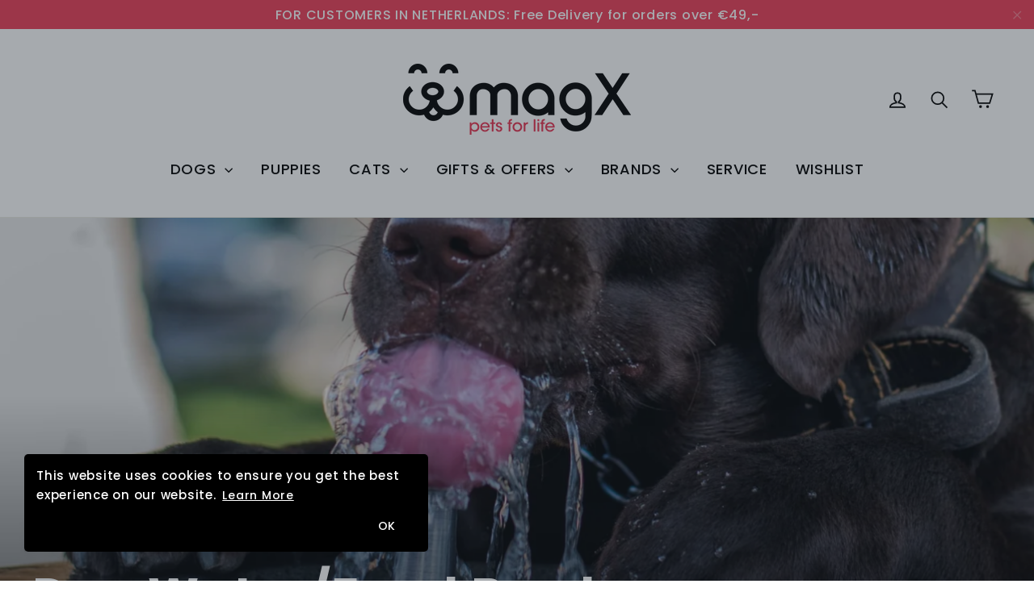

--- FILE ---
content_type: text/html; charset=utf-8
request_url: https://magxpets.com/nl/collections/food-and-drink-bowls
body_size: 47033
content:
<!doctype html>
<!--[if IE 9 ]><html class="ie9 no-js"> <![endif]-->
<!--[if (gt IE 9)|!(IE)]><!--> <html class="no-js" lang="nl"> <!--<![endif]-->
<head>
  <meta charset="utf-8">
  <meta http-equiv="X-UA-Compatible" content="IE=edge,chrome=1">
  <meta name="viewport" content="width=device-width,initial-scale=1">
  <meta name="theme-color" content="#111111">
  <link rel="canonical" href="https://magxpets.com/nl/collections/food-and-drink-bowls">
  
  <meta name="google-site-verification" content="9R_CXKr8DBKuWaIpStsDOM6Q4h741b-ytXYrH_G5fNQ" /><link rel="shortcut icon" href="//magxpets.com/cdn/shop/files/favicon_32x32.png?v=1614298595" type="image/png" />
<title>
  Dog Water/Food Bowls
&ndash; MagX Pets
</title><meta property="og:site_name" content="MagX Pets">
<meta property="og:url" content="https://magxpets.com/nl/collections/food-and-drink-bowls">
<meta property="og:title" content="Dog Water/Food Bowls">
<meta property="og:type" content="website">
<meta property="og:description" content="MagX offers unique sustainable products for pets. We love them freely and make choices on their behalf. Browse our collections of lifestyle products. ">
      <meta property="og:image" content="http://magxpets.com/cdn/shop/products/ScreenShot2021-07-15at19.33.53_1200x630.png?v=1626438730">
      <meta property="og:image" content="http://magxpets.com/cdn/shop/products/405929_9b33fe09-b4f3-4aea-b527-5a237b6d3d38_1200x630.jpg?v=1625134982">
      <meta property="og:image" content="http://magxpets.com/cdn/shop/products/1000x1000_lickplate_1200x630.png?v=1625289386">

      <meta property="og:image:secure_url" content="https://magxpets.com/cdn/shop/products/ScreenShot2021-07-15at19.33.53_1200x630.png?v=1626438730">
      <meta property="og:image:secure_url" content="https://magxpets.com/cdn/shop/products/405929_9b33fe09-b4f3-4aea-b527-5a237b6d3d38_1200x630.jpg?v=1625134982">
      <meta property="og:image:secure_url" content="https://magxpets.com/cdn/shop/products/1000x1000_lickplate_1200x630.png?v=1625289386">
<meta name="twitter:site" content="@#">
<meta name="twitter:card" content="summary_large_image">
<meta name="twitter:title" content="Dog Water/Food Bowls">
<meta name="twitter:description" content="MagX offers unique sustainable products for pets. We love them freely and make choices on their behalf. Browse our collections of lifestyle products. ">
<link href="//magxpets.com/cdn/shop/t/4/assets/theme.scss.css?v=25717062223491873201698060719" rel="stylesheet" type="text/css" media="all" />
  
<link href="//fonts.googleapis.com/css?family=Poppins:500,700" rel="stylesheet" type="text/css" media="all" />


  <script>
    document.documentElement.className = document.documentElement.className.replace('no-js', 'js');

    window.theme = window.theme || {};
    theme.strings = {
      stockLabel: "[count] in stock",
      cartSavings: "You're saving [savings]",
      cartEmpty: "Your cart is currently empty.",
      cartTermsConfirmation: "You must agree with the terms and conditions of sales to check out"
    };
    theme.settings = {
      cartType: "drawer",
      moneyFormat: "\u003cspan class=money\u003e€{{amount}}\u003c\/span\u003e",
      themeVersion: "3.0.2"
    };
  </script>

  <script>window.performance && window.performance.mark && window.performance.mark('shopify.content_for_header.start');</script><meta name="google-site-verification" content="ZTo2-xdfC4rXss55eP97XojW8SJGLfsaDuR6eO3wQsM">
<meta id="shopify-digital-wallet" name="shopify-digital-wallet" content="/27716406/digital_wallets/dialog">
<meta name="shopify-checkout-api-token" content="06ec94bd5a19a916e51ca1d850529983">
<link rel="alternate" type="application/atom+xml" title="Feed" href="/nl/collections/food-and-drink-bowls.atom" />
<link rel="alternate" hreflang="x-default" href="https://magxpets.com/collections/food-and-drink-bowls">
<link rel="alternate" hreflang="en" href="https://magxpets.com/collections/food-and-drink-bowls">
<link rel="alternate" hreflang="nl" href="https://magxpets.com/nl/collections/food-and-drink-bowls">
<link rel="alternate" hreflang="el" href="https://magxpets.com/el/collections/food-and-drink-bowls">
<link rel="alternate" hreflang="ja" href="https://magxpets.com/ja/collections/food-and-drink-bowls">
<link rel="alternate" type="application/json+oembed" href="https://magxpets.com/nl/collections/food-and-drink-bowls.oembed">
<script async="async" src="/checkouts/internal/preloads.js?locale=nl-NL"></script>
<link rel="preconnect" href="https://shop.app" crossorigin="anonymous">
<script async="async" src="https://shop.app/checkouts/internal/preloads.js?locale=nl-NL&shop_id=27716406" crossorigin="anonymous"></script>
<script id="apple-pay-shop-capabilities" type="application/json">{"shopId":27716406,"countryCode":"NL","currencyCode":"EUR","merchantCapabilities":["supports3DS"],"merchantId":"gid:\/\/shopify\/Shop\/27716406","merchantName":"MagX Pets","requiredBillingContactFields":["postalAddress","email","phone"],"requiredShippingContactFields":["postalAddress","email","phone"],"shippingType":"shipping","supportedNetworks":["visa","maestro","masterCard"],"total":{"type":"pending","label":"MagX Pets","amount":"1.00"},"shopifyPaymentsEnabled":true,"supportsSubscriptions":true}</script>
<script id="shopify-features" type="application/json">{"accessToken":"06ec94bd5a19a916e51ca1d850529983","betas":["rich-media-storefront-analytics"],"domain":"magxpets.com","predictiveSearch":true,"shopId":27716406,"locale":"nl"}</script>
<script>var Shopify = Shopify || {};
Shopify.shop = "magx-pets.myshopify.com";
Shopify.locale = "nl";
Shopify.currency = {"active":"EUR","rate":"1.0"};
Shopify.country = "NL";
Shopify.theme = {"name":"Motion","id":18399330348,"schema_name":"Motion","schema_version":"3.0.2","theme_store_id":847,"role":"main"};
Shopify.theme.handle = "null";
Shopify.theme.style = {"id":null,"handle":null};
Shopify.cdnHost = "magxpets.com/cdn";
Shopify.routes = Shopify.routes || {};
Shopify.routes.root = "/nl/";</script>
<script type="module">!function(o){(o.Shopify=o.Shopify||{}).modules=!0}(window);</script>
<script>!function(o){function n(){var o=[];function n(){o.push(Array.prototype.slice.apply(arguments))}return n.q=o,n}var t=o.Shopify=o.Shopify||{};t.loadFeatures=n(),t.autoloadFeatures=n()}(window);</script>
<script>
  window.ShopifyPay = window.ShopifyPay || {};
  window.ShopifyPay.apiHost = "shop.app\/pay";
  window.ShopifyPay.redirectState = null;
</script>
<script id="shop-js-analytics" type="application/json">{"pageType":"collection"}</script>
<script defer="defer" async type="module" src="//magxpets.com/cdn/shopifycloud/shop-js/modules/v2/client.init-shop-cart-sync_temwk-5i.nl.esm.js"></script>
<script defer="defer" async type="module" src="//magxpets.com/cdn/shopifycloud/shop-js/modules/v2/chunk.common_CCZ-xm-Q.esm.js"></script>
<script type="module">
  await import("//magxpets.com/cdn/shopifycloud/shop-js/modules/v2/client.init-shop-cart-sync_temwk-5i.nl.esm.js");
await import("//magxpets.com/cdn/shopifycloud/shop-js/modules/v2/chunk.common_CCZ-xm-Q.esm.js");

  window.Shopify.SignInWithShop?.initShopCartSync?.({"fedCMEnabled":true,"windoidEnabled":true});

</script>
<script>
  window.Shopify = window.Shopify || {};
  if (!window.Shopify.featureAssets) window.Shopify.featureAssets = {};
  window.Shopify.featureAssets['shop-js'] = {"shop-cart-sync":["modules/v2/client.shop-cart-sync_C_VO6eFW.nl.esm.js","modules/v2/chunk.common_CCZ-xm-Q.esm.js"],"init-fed-cm":["modules/v2/client.init-fed-cm_FItnDNcC.nl.esm.js","modules/v2/chunk.common_CCZ-xm-Q.esm.js"],"shop-button":["modules/v2/client.shop-button_IpPg0fLo.nl.esm.js","modules/v2/chunk.common_CCZ-xm-Q.esm.js"],"init-windoid":["modules/v2/client.init-windoid_DdE6oLv5.nl.esm.js","modules/v2/chunk.common_CCZ-xm-Q.esm.js"],"shop-cash-offers":["modules/v2/client.shop-cash-offers_D6q7lL9C.nl.esm.js","modules/v2/chunk.common_CCZ-xm-Q.esm.js","modules/v2/chunk.modal_BmkKFhvx.esm.js"],"shop-toast-manager":["modules/v2/client.shop-toast-manager_Bl40k8tl.nl.esm.js","modules/v2/chunk.common_CCZ-xm-Q.esm.js"],"init-shop-email-lookup-coordinator":["modules/v2/client.init-shop-email-lookup-coordinator_BOK7joXB.nl.esm.js","modules/v2/chunk.common_CCZ-xm-Q.esm.js"],"pay-button":["modules/v2/client.pay-button_C7i2_XxJ.nl.esm.js","modules/v2/chunk.common_CCZ-xm-Q.esm.js"],"avatar":["modules/v2/client.avatar_BTnouDA3.nl.esm.js"],"init-shop-cart-sync":["modules/v2/client.init-shop-cart-sync_temwk-5i.nl.esm.js","modules/v2/chunk.common_CCZ-xm-Q.esm.js"],"shop-login-button":["modules/v2/client.shop-login-button_DdCzYdFS.nl.esm.js","modules/v2/chunk.common_CCZ-xm-Q.esm.js","modules/v2/chunk.modal_BmkKFhvx.esm.js"],"init-customer-accounts-sign-up":["modules/v2/client.init-customer-accounts-sign-up_DFXIGKiG.nl.esm.js","modules/v2/client.shop-login-button_DdCzYdFS.nl.esm.js","modules/v2/chunk.common_CCZ-xm-Q.esm.js","modules/v2/chunk.modal_BmkKFhvx.esm.js"],"init-shop-for-new-customer-accounts":["modules/v2/client.init-shop-for-new-customer-accounts_CnDrhKuX.nl.esm.js","modules/v2/client.shop-login-button_DdCzYdFS.nl.esm.js","modules/v2/chunk.common_CCZ-xm-Q.esm.js","modules/v2/chunk.modal_BmkKFhvx.esm.js"],"init-customer-accounts":["modules/v2/client.init-customer-accounts_9lqyQGg7.nl.esm.js","modules/v2/client.shop-login-button_DdCzYdFS.nl.esm.js","modules/v2/chunk.common_CCZ-xm-Q.esm.js","modules/v2/chunk.modal_BmkKFhvx.esm.js"],"shop-follow-button":["modules/v2/client.shop-follow-button_DDFkCFR_.nl.esm.js","modules/v2/chunk.common_CCZ-xm-Q.esm.js","modules/v2/chunk.modal_BmkKFhvx.esm.js"],"lead-capture":["modules/v2/client.lead-capture_D6a5IkTE.nl.esm.js","modules/v2/chunk.common_CCZ-xm-Q.esm.js","modules/v2/chunk.modal_BmkKFhvx.esm.js"],"checkout-modal":["modules/v2/client.checkout-modal_ls22PHbP.nl.esm.js","modules/v2/chunk.common_CCZ-xm-Q.esm.js","modules/v2/chunk.modal_BmkKFhvx.esm.js"],"shop-login":["modules/v2/client.shop-login_DnuKONkX.nl.esm.js","modules/v2/chunk.common_CCZ-xm-Q.esm.js","modules/v2/chunk.modal_BmkKFhvx.esm.js"],"payment-terms":["modules/v2/client.payment-terms_Cx_gmh72.nl.esm.js","modules/v2/chunk.common_CCZ-xm-Q.esm.js","modules/v2/chunk.modal_BmkKFhvx.esm.js"]};
</script>
<script>(function() {
  var isLoaded = false;
  function asyncLoad() {
    if (isLoaded) return;
    isLoaded = true;
    var urls = ["\/\/d1liekpayvooaz.cloudfront.net\/apps\/customizery\/customizery.js?shop=magx-pets.myshopify.com","https:\/\/shopifycdn.aaawebstore.com\/announcement\/topbar-script_v4.js?shop=magx-pets.myshopify.com","https:\/\/chimpstatic.com\/mcjs-connected\/js\/users\/928225eca353198395d57fdb6\/6041cbc06f78e161eb9eef775.js?shop=magx-pets.myshopify.com","\/\/cdn.shopify.com\/proxy\/bdb093dcb4604b9918c1f304a050b2fdcc028865245a36a5c045b44cf5adc3c2\/api.goaffpro.com\/loader.js?shop=magx-pets.myshopify.com\u0026sp-cache-control=cHVibGljLCBtYXgtYWdlPTkwMA","https:\/\/embed.tawk.to\/widget-script\/5ea439e069e9320caac738ba\/default.js?shop=magx-pets.myshopify.com","https:\/\/cdn.recovermycart.com\/scripts\/keepcart\/CartJS.min.js?shop=magx-pets.myshopify.com\u0026shop=magx-pets.myshopify.com","https:\/\/gcc.metizapps.com\/assets\/js\/app.js?shop=magx-pets.myshopify.com","https:\/\/cdn.shopify.com\/s\/files\/1\/0449\/2568\/1820\/t\/4\/assets\/booster_currency.js?v=1624978055\u0026shop=magx-pets.myshopify.com","https:\/\/cdn.shopify.com\/s\/files\/1\/0449\/2568\/1820\/t\/4\/assets\/booster_currency.js?v=1624978055\u0026shop=magx-pets.myshopify.com","\/\/cdn.shopify.com\/proxy\/c55d59927e55a504b7c7f86cd49e81c7d4a51032ff73801730baa0e583893360\/static.cdn.printful.com\/static\/js\/external\/shopify-product-customizer.js?v=0.28\u0026shop=magx-pets.myshopify.com\u0026sp-cache-control=cHVibGljLCBtYXgtYWdlPTkwMA","https:\/\/cdn.hextom.com\/js\/ultimatesalesboost.js?shop=magx-pets.myshopify.com"];
    for (var i = 0; i < urls.length; i++) {
      var s = document.createElement('script');
      s.type = 'text/javascript';
      s.async = true;
      s.src = urls[i];
      var x = document.getElementsByTagName('script')[0];
      x.parentNode.insertBefore(s, x);
    }
  };
  if(window.attachEvent) {
    window.attachEvent('onload', asyncLoad);
  } else {
    window.addEventListener('load', asyncLoad, false);
  }
})();</script>
<script id="__st">var __st={"a":27716406,"offset":3600,"reqid":"09ad3afb-b3a4-4477-9492-30c01d08157a-1768982756","pageurl":"magxpets.com\/nl\/collections\/food-and-drink-bowls","u":"388b82782642","p":"collection","rtyp":"collection","rid":261995855960};</script>
<script>window.ShopifyPaypalV4VisibilityTracking = true;</script>
<script id="captcha-bootstrap">!function(){'use strict';const t='contact',e='account',n='new_comment',o=[[t,t],['blogs',n],['comments',n],[t,'customer']],c=[[e,'customer_login'],[e,'guest_login'],[e,'recover_customer_password'],[e,'create_customer']],r=t=>t.map((([t,e])=>`form[action*='/${t}']:not([data-nocaptcha='true']) input[name='form_type'][value='${e}']`)).join(','),a=t=>()=>t?[...document.querySelectorAll(t)].map((t=>t.form)):[];function s(){const t=[...o],e=r(t);return a(e)}const i='password',u='form_key',d=['recaptcha-v3-token','g-recaptcha-response','h-captcha-response',i],f=()=>{try{return window.sessionStorage}catch{return}},m='__shopify_v',_=t=>t.elements[u];function p(t,e,n=!1){try{const o=window.sessionStorage,c=JSON.parse(o.getItem(e)),{data:r}=function(t){const{data:e,action:n}=t;return t[m]||n?{data:e,action:n}:{data:t,action:n}}(c);for(const[e,n]of Object.entries(r))t.elements[e]&&(t.elements[e].value=n);n&&o.removeItem(e)}catch(o){console.error('form repopulation failed',{error:o})}}const l='form_type',E='cptcha';function T(t){t.dataset[E]=!0}const w=window,h=w.document,L='Shopify',v='ce_forms',y='captcha';let A=!1;((t,e)=>{const n=(g='f06e6c50-85a8-45c8-87d0-21a2b65856fe',I='https://cdn.shopify.com/shopifycloud/storefront-forms-hcaptcha/ce_storefront_forms_captcha_hcaptcha.v1.5.2.iife.js',D={infoText:'Beschermd door hCaptcha',privacyText:'Privacy',termsText:'Voorwaarden'},(t,e,n)=>{const o=w[L][v],c=o.bindForm;if(c)return c(t,g,e,D).then(n);var r;o.q.push([[t,g,e,D],n]),r=I,A||(h.body.append(Object.assign(h.createElement('script'),{id:'captcha-provider',async:!0,src:r})),A=!0)});var g,I,D;w[L]=w[L]||{},w[L][v]=w[L][v]||{},w[L][v].q=[],w[L][y]=w[L][y]||{},w[L][y].protect=function(t,e){n(t,void 0,e),T(t)},Object.freeze(w[L][y]),function(t,e,n,w,h,L){const[v,y,A,g]=function(t,e,n){const i=e?o:[],u=t?c:[],d=[...i,...u],f=r(d),m=r(i),_=r(d.filter((([t,e])=>n.includes(e))));return[a(f),a(m),a(_),s()]}(w,h,L),I=t=>{const e=t.target;return e instanceof HTMLFormElement?e:e&&e.form},D=t=>v().includes(t);t.addEventListener('submit',(t=>{const e=I(t);if(!e)return;const n=D(e)&&!e.dataset.hcaptchaBound&&!e.dataset.recaptchaBound,o=_(e),c=g().includes(e)&&(!o||!o.value);(n||c)&&t.preventDefault(),c&&!n&&(function(t){try{if(!f())return;!function(t){const e=f();if(!e)return;const n=_(t);if(!n)return;const o=n.value;o&&e.removeItem(o)}(t);const e=Array.from(Array(32),(()=>Math.random().toString(36)[2])).join('');!function(t,e){_(t)||t.append(Object.assign(document.createElement('input'),{type:'hidden',name:u})),t.elements[u].value=e}(t,e),function(t,e){const n=f();if(!n)return;const o=[...t.querySelectorAll(`input[type='${i}']`)].map((({name:t})=>t)),c=[...d,...o],r={};for(const[a,s]of new FormData(t).entries())c.includes(a)||(r[a]=s);n.setItem(e,JSON.stringify({[m]:1,action:t.action,data:r}))}(t,e)}catch(e){console.error('failed to persist form',e)}}(e),e.submit())}));const S=(t,e)=>{t&&!t.dataset[E]&&(n(t,e.some((e=>e===t))),T(t))};for(const o of['focusin','change'])t.addEventListener(o,(t=>{const e=I(t);D(e)&&S(e,y())}));const B=e.get('form_key'),M=e.get(l),P=B&&M;t.addEventListener('DOMContentLoaded',(()=>{const t=y();if(P)for(const e of t)e.elements[l].value===M&&p(e,B);[...new Set([...A(),...v().filter((t=>'true'===t.dataset.shopifyCaptcha))])].forEach((e=>S(e,t)))}))}(h,new URLSearchParams(w.location.search),n,t,e,['guest_login'])})(!0,!0)}();</script>
<script integrity="sha256-4kQ18oKyAcykRKYeNunJcIwy7WH5gtpwJnB7kiuLZ1E=" data-source-attribution="shopify.loadfeatures" defer="defer" src="//magxpets.com/cdn/shopifycloud/storefront/assets/storefront/load_feature-a0a9edcb.js" crossorigin="anonymous"></script>
<script crossorigin="anonymous" defer="defer" src="//magxpets.com/cdn/shopifycloud/storefront/assets/shopify_pay/storefront-65b4c6d7.js?v=20250812"></script>
<script data-source-attribution="shopify.dynamic_checkout.dynamic.init">var Shopify=Shopify||{};Shopify.PaymentButton=Shopify.PaymentButton||{isStorefrontPortableWallets:!0,init:function(){window.Shopify.PaymentButton.init=function(){};var t=document.createElement("script");t.src="https://magxpets.com/cdn/shopifycloud/portable-wallets/latest/portable-wallets.nl.js",t.type="module",document.head.appendChild(t)}};
</script>
<script data-source-attribution="shopify.dynamic_checkout.buyer_consent">
  function portableWalletsHideBuyerConsent(e){var t=document.getElementById("shopify-buyer-consent"),n=document.getElementById("shopify-subscription-policy-button");t&&n&&(t.classList.add("hidden"),t.setAttribute("aria-hidden","true"),n.removeEventListener("click",e))}function portableWalletsShowBuyerConsent(e){var t=document.getElementById("shopify-buyer-consent"),n=document.getElementById("shopify-subscription-policy-button");t&&n&&(t.classList.remove("hidden"),t.removeAttribute("aria-hidden"),n.addEventListener("click",e))}window.Shopify?.PaymentButton&&(window.Shopify.PaymentButton.hideBuyerConsent=portableWalletsHideBuyerConsent,window.Shopify.PaymentButton.showBuyerConsent=portableWalletsShowBuyerConsent);
</script>
<script data-source-attribution="shopify.dynamic_checkout.cart.bootstrap">document.addEventListener("DOMContentLoaded",(function(){function t(){return document.querySelector("shopify-accelerated-checkout-cart, shopify-accelerated-checkout")}if(t())Shopify.PaymentButton.init();else{new MutationObserver((function(e,n){t()&&(Shopify.PaymentButton.init(),n.disconnect())})).observe(document.body,{childList:!0,subtree:!0})}}));
</script>
<link id="shopify-accelerated-checkout-styles" rel="stylesheet" media="screen" href="https://magxpets.com/cdn/shopifycloud/portable-wallets/latest/accelerated-checkout-backwards-compat.css" crossorigin="anonymous">
<style id="shopify-accelerated-checkout-cart">
        #shopify-buyer-consent {
  margin-top: 1em;
  display: inline-block;
  width: 100%;
}

#shopify-buyer-consent.hidden {
  display: none;
}

#shopify-subscription-policy-button {
  background: none;
  border: none;
  padding: 0;
  text-decoration: underline;
  font-size: inherit;
  cursor: pointer;
}

#shopify-subscription-policy-button::before {
  box-shadow: none;
}

      </style>

<script>window.performance && window.performance.mark && window.performance.mark('shopify.content_for_header.end');</script>
  <!--[if lt IE 9]>
<script src="//cdnjs.cloudflare.com/ajax/libs/html5shiv/3.7.2/html5shiv.min.js" type="text/javascript"></script>
<![endif]-->
<!--[if (lte IE 9) ]><script src="//magxpets.com/cdn/shop/t/4/assets/match-media.min.js?v=159635276924582161481520853963" type="text/javascript"></script><![endif]-->


  <script src="//ajax.googleapis.com/ajax/libs/jquery/3.1.0/jquery.min.js" type="text/javascript"></script>

  <!--[if (gt IE 9)|!(IE)]><!--><script src="//magxpets.com/cdn/shop/t/4/assets/vendor.js?v=11981243989891150981520853965" defer="defer"></script><!--<![endif]-->
<!--[if lte IE 9]><script src="//magxpets.com/cdn/shop/t/4/assets/vendor.js?v=11981243989891150981520853965"></script><![endif]-->


  

  <!--[if (gt IE 9)|!(IE)]><!--><script src="//magxpets.com/cdn/shop/t/4/assets/theme.js?v=70698161610919607371521218997" defer="defer"></script><!--<![endif]-->
<!--[if lte IE 9]><script src="//magxpets.com/cdn/shop/t/4/assets/theme.js?v=70698161610919607371521218997"></script><![endif]-->

<script src="//staticxx.s3.amazonaws.com/aio_stats_lib_v1.min.js?v=1.0"></script>









<!-- "snippets/weglot_hreftags.liquid" was not rendered, the associated app was uninstalled -->
<!-- "snippets/weglot_switcher.liquid" was not rendered, the associated app was uninstalled -->
 
<script>
  var _talkableq = _talkableq || [];
  _talkableq.push(['authenticate_customer', {"email":"","first_name":"","last_name":"","customer_id":""}]);
</script>
<script src="//d2jjzw81hqbuqv.cloudfront.net/integration/talkable-4.3.3.min.js" type="text/javascript"></script>
<script async src="//d2jjzw81hqbuqv.cloudfront.net/integration/clients/magx-pets.min.js" type="text/javascript"></script>

<script> var aaaAnnConfig = {"isWebpushPermission":"1","aaaAnnBarSetting":{"maxDate":null},"aaaAnnWebpushMainModuleSetting":{"welcome":0,"abandonedCart":0,"priceDrop":0,"backInStock":0},"aaaAnnWebpushSetting":{"abandonedCart":0,"priceDrop":0,"backInStock":0}}</script>    


 
<link rel='stylesheet' media='print' onload="this.media='all';this.onload=null" href='https://df50806kahjp2.cloudfront.net/assets/css/hulkapps-reviews.css'>
<script src="https://cdn.shopify.com/extensions/a9a32278-85fd-435d-a2e4-15afbc801656/nova-multi-currency-converter-1/assets/nova-cur-app-embed.js" type="text/javascript" defer="defer"></script>
<link href="https://cdn.shopify.com/extensions/a9a32278-85fd-435d-a2e4-15afbc801656/nova-multi-currency-converter-1/assets/nova-cur.css" rel="stylesheet" type="text/css" media="all">
<link href="https://monorail-edge.shopifysvc.com" rel="dns-prefetch">
<script>(function(){if ("sendBeacon" in navigator && "performance" in window) {try {var session_token_from_headers = performance.getEntriesByType('navigation')[0].serverTiming.find(x => x.name == '_s').description;} catch {var session_token_from_headers = undefined;}var session_cookie_matches = document.cookie.match(/_shopify_s=([^;]*)/);var session_token_from_cookie = session_cookie_matches && session_cookie_matches.length === 2 ? session_cookie_matches[1] : "";var session_token = session_token_from_headers || session_token_from_cookie || "";function handle_abandonment_event(e) {var entries = performance.getEntries().filter(function(entry) {return /monorail-edge.shopifysvc.com/.test(entry.name);});if (!window.abandonment_tracked && entries.length === 0) {window.abandonment_tracked = true;var currentMs = Date.now();var navigation_start = performance.timing.navigationStart;var payload = {shop_id: 27716406,url: window.location.href,navigation_start,duration: currentMs - navigation_start,session_token,page_type: "collection"};window.navigator.sendBeacon("https://monorail-edge.shopifysvc.com/v1/produce", JSON.stringify({schema_id: "online_store_buyer_site_abandonment/1.1",payload: payload,metadata: {event_created_at_ms: currentMs,event_sent_at_ms: currentMs}}));}}window.addEventListener('pagehide', handle_abandonment_event);}}());</script>
<script id="web-pixels-manager-setup">(function e(e,d,r,n,o){if(void 0===o&&(o={}),!Boolean(null===(a=null===(i=window.Shopify)||void 0===i?void 0:i.analytics)||void 0===a?void 0:a.replayQueue)){var i,a;window.Shopify=window.Shopify||{};var t=window.Shopify;t.analytics=t.analytics||{};var s=t.analytics;s.replayQueue=[],s.publish=function(e,d,r){return s.replayQueue.push([e,d,r]),!0};try{self.performance.mark("wpm:start")}catch(e){}var l=function(){var e={modern:/Edge?\/(1{2}[4-9]|1[2-9]\d|[2-9]\d{2}|\d{4,})\.\d+(\.\d+|)|Firefox\/(1{2}[4-9]|1[2-9]\d|[2-9]\d{2}|\d{4,})\.\d+(\.\d+|)|Chrom(ium|e)\/(9{2}|\d{3,})\.\d+(\.\d+|)|(Maci|X1{2}).+ Version\/(15\.\d+|(1[6-9]|[2-9]\d|\d{3,})\.\d+)([,.]\d+|)( \(\w+\)|)( Mobile\/\w+|) Safari\/|Chrome.+OPR\/(9{2}|\d{3,})\.\d+\.\d+|(CPU[ +]OS|iPhone[ +]OS|CPU[ +]iPhone|CPU IPhone OS|CPU iPad OS)[ +]+(15[._]\d+|(1[6-9]|[2-9]\d|\d{3,})[._]\d+)([._]\d+|)|Android:?[ /-](13[3-9]|1[4-9]\d|[2-9]\d{2}|\d{4,})(\.\d+|)(\.\d+|)|Android.+Firefox\/(13[5-9]|1[4-9]\d|[2-9]\d{2}|\d{4,})\.\d+(\.\d+|)|Android.+Chrom(ium|e)\/(13[3-9]|1[4-9]\d|[2-9]\d{2}|\d{4,})\.\d+(\.\d+|)|SamsungBrowser\/([2-9]\d|\d{3,})\.\d+/,legacy:/Edge?\/(1[6-9]|[2-9]\d|\d{3,})\.\d+(\.\d+|)|Firefox\/(5[4-9]|[6-9]\d|\d{3,})\.\d+(\.\d+|)|Chrom(ium|e)\/(5[1-9]|[6-9]\d|\d{3,})\.\d+(\.\d+|)([\d.]+$|.*Safari\/(?![\d.]+ Edge\/[\d.]+$))|(Maci|X1{2}).+ Version\/(10\.\d+|(1[1-9]|[2-9]\d|\d{3,})\.\d+)([,.]\d+|)( \(\w+\)|)( Mobile\/\w+|) Safari\/|Chrome.+OPR\/(3[89]|[4-9]\d|\d{3,})\.\d+\.\d+|(CPU[ +]OS|iPhone[ +]OS|CPU[ +]iPhone|CPU IPhone OS|CPU iPad OS)[ +]+(10[._]\d+|(1[1-9]|[2-9]\d|\d{3,})[._]\d+)([._]\d+|)|Android:?[ /-](13[3-9]|1[4-9]\d|[2-9]\d{2}|\d{4,})(\.\d+|)(\.\d+|)|Mobile Safari.+OPR\/([89]\d|\d{3,})\.\d+\.\d+|Android.+Firefox\/(13[5-9]|1[4-9]\d|[2-9]\d{2}|\d{4,})\.\d+(\.\d+|)|Android.+Chrom(ium|e)\/(13[3-9]|1[4-9]\d|[2-9]\d{2}|\d{4,})\.\d+(\.\d+|)|Android.+(UC? ?Browser|UCWEB|U3)[ /]?(15\.([5-9]|\d{2,})|(1[6-9]|[2-9]\d|\d{3,})\.\d+)\.\d+|SamsungBrowser\/(5\.\d+|([6-9]|\d{2,})\.\d+)|Android.+MQ{2}Browser\/(14(\.(9|\d{2,})|)|(1[5-9]|[2-9]\d|\d{3,})(\.\d+|))(\.\d+|)|K[Aa][Ii]OS\/(3\.\d+|([4-9]|\d{2,})\.\d+)(\.\d+|)/},d=e.modern,r=e.legacy,n=navigator.userAgent;return n.match(d)?"modern":n.match(r)?"legacy":"unknown"}(),u="modern"===l?"modern":"legacy",c=(null!=n?n:{modern:"",legacy:""})[u],f=function(e){return[e.baseUrl,"/wpm","/b",e.hashVersion,"modern"===e.buildTarget?"m":"l",".js"].join("")}({baseUrl:d,hashVersion:r,buildTarget:u}),m=function(e){var d=e.version,r=e.bundleTarget,n=e.surface,o=e.pageUrl,i=e.monorailEndpoint;return{emit:function(e){var a=e.status,t=e.errorMsg,s=(new Date).getTime(),l=JSON.stringify({metadata:{event_sent_at_ms:s},events:[{schema_id:"web_pixels_manager_load/3.1",payload:{version:d,bundle_target:r,page_url:o,status:a,surface:n,error_msg:t},metadata:{event_created_at_ms:s}}]});if(!i)return console&&console.warn&&console.warn("[Web Pixels Manager] No Monorail endpoint provided, skipping logging."),!1;try{return self.navigator.sendBeacon.bind(self.navigator)(i,l)}catch(e){}var u=new XMLHttpRequest;try{return u.open("POST",i,!0),u.setRequestHeader("Content-Type","text/plain"),u.send(l),!0}catch(e){return console&&console.warn&&console.warn("[Web Pixels Manager] Got an unhandled error while logging to Monorail."),!1}}}}({version:r,bundleTarget:l,surface:e.surface,pageUrl:self.location.href,monorailEndpoint:e.monorailEndpoint});try{o.browserTarget=l,function(e){var d=e.src,r=e.async,n=void 0===r||r,o=e.onload,i=e.onerror,a=e.sri,t=e.scriptDataAttributes,s=void 0===t?{}:t,l=document.createElement("script"),u=document.querySelector("head"),c=document.querySelector("body");if(l.async=n,l.src=d,a&&(l.integrity=a,l.crossOrigin="anonymous"),s)for(var f in s)if(Object.prototype.hasOwnProperty.call(s,f))try{l.dataset[f]=s[f]}catch(e){}if(o&&l.addEventListener("load",o),i&&l.addEventListener("error",i),u)u.appendChild(l);else{if(!c)throw new Error("Did not find a head or body element to append the script");c.appendChild(l)}}({src:f,async:!0,onload:function(){if(!function(){var e,d;return Boolean(null===(d=null===(e=window.Shopify)||void 0===e?void 0:e.analytics)||void 0===d?void 0:d.initialized)}()){var d=window.webPixelsManager.init(e)||void 0;if(d){var r=window.Shopify.analytics;r.replayQueue.forEach((function(e){var r=e[0],n=e[1],o=e[2];d.publishCustomEvent(r,n,o)})),r.replayQueue=[],r.publish=d.publishCustomEvent,r.visitor=d.visitor,r.initialized=!0}}},onerror:function(){return m.emit({status:"failed",errorMsg:"".concat(f," has failed to load")})},sri:function(e){var d=/^sha384-[A-Za-z0-9+/=]+$/;return"string"==typeof e&&d.test(e)}(c)?c:"",scriptDataAttributes:o}),m.emit({status:"loading"})}catch(e){m.emit({status:"failed",errorMsg:(null==e?void 0:e.message)||"Unknown error"})}}})({shopId: 27716406,storefrontBaseUrl: "https://magxpets.com",extensionsBaseUrl: "https://extensions.shopifycdn.com/cdn/shopifycloud/web-pixels-manager",monorailEndpoint: "https://monorail-edge.shopifysvc.com/unstable/produce_batch",surface: "storefront-renderer",enabledBetaFlags: ["2dca8a86"],webPixelsConfigList: [{"id":"2301002069","configuration":"{\"shop\":\"magx-pets.myshopify.com\",\"cookie_duration\":\"604800\"}","eventPayloadVersion":"v1","runtimeContext":"STRICT","scriptVersion":"a2e7513c3708f34b1f617d7ce88f9697","type":"APP","apiClientId":2744533,"privacyPurposes":["ANALYTICS","MARKETING"],"dataSharingAdjustments":{"protectedCustomerApprovalScopes":["read_customer_address","read_customer_email","read_customer_name","read_customer_personal_data","read_customer_phone"]}},{"id":"1219723605","configuration":"{\"config\":\"{\\\"pixel_id\\\":\\\"AW-0\\\",\\\"target_country\\\":\\\"NL\\\",\\\"gtag_events\\\":[{\\\"type\\\":\\\"page_view\\\",\\\"action_label\\\":\\\"AW-803362641\\\/6naaCOKmjKMBENGuif8C\\\"},{\\\"type\\\":\\\"purchase\\\",\\\"action_label\\\":\\\"AW-803362641\\\/nVMPCOWmjKMBENGuif8C\\\"},{\\\"type\\\":\\\"view_item\\\",\\\"action_label\\\":\\\"AW-803362641\\\/EXgCCOimjKMBENGuif8C\\\"},{\\\"type\\\":\\\"add_to_cart\\\",\\\"action_label\\\":\\\"AW-803362641\\\/ztv5COumjKMBENGuif8C\\\"},{\\\"type\\\":\\\"begin_checkout\\\",\\\"action_label\\\":\\\"AW-803362641\\\/RcBdCO6mjKMBENGuif8C\\\"},{\\\"type\\\":\\\"search\\\",\\\"action_label\\\":\\\"AW-803362641\\\/MhZaCPGmjKMBENGuif8C\\\"},{\\\"type\\\":\\\"add_payment_info\\\",\\\"action_label\\\":\\\"AW-803362641\\\/FORsCPSmjKMBENGuif8C\\\"}],\\\"enable_monitoring_mode\\\":false}\"}","eventPayloadVersion":"v1","runtimeContext":"OPEN","scriptVersion":"b2a88bafab3e21179ed38636efcd8a93","type":"APP","apiClientId":1780363,"privacyPurposes":[],"dataSharingAdjustments":{"protectedCustomerApprovalScopes":["read_customer_address","read_customer_email","read_customer_name","read_customer_personal_data","read_customer_phone"]}},{"id":"432243029","configuration":"{\"pixel_id\":\"339769583921965\",\"pixel_type\":\"facebook_pixel\",\"metaapp_system_user_token\":\"-\"}","eventPayloadVersion":"v1","runtimeContext":"OPEN","scriptVersion":"ca16bc87fe92b6042fbaa3acc2fbdaa6","type":"APP","apiClientId":2329312,"privacyPurposes":["ANALYTICS","MARKETING","SALE_OF_DATA"],"dataSharingAdjustments":{"protectedCustomerApprovalScopes":["read_customer_address","read_customer_email","read_customer_name","read_customer_personal_data","read_customer_phone"]}},{"id":"176488789","eventPayloadVersion":"v1","runtimeContext":"LAX","scriptVersion":"1","type":"CUSTOM","privacyPurposes":["ANALYTICS"],"name":"Google Analytics tag (migrated)"},{"id":"shopify-app-pixel","configuration":"{}","eventPayloadVersion":"v1","runtimeContext":"STRICT","scriptVersion":"0450","apiClientId":"shopify-pixel","type":"APP","privacyPurposes":["ANALYTICS","MARKETING"]},{"id":"shopify-custom-pixel","eventPayloadVersion":"v1","runtimeContext":"LAX","scriptVersion":"0450","apiClientId":"shopify-pixel","type":"CUSTOM","privacyPurposes":["ANALYTICS","MARKETING"]}],isMerchantRequest: false,initData: {"shop":{"name":"MagX Pets","paymentSettings":{"currencyCode":"EUR"},"myshopifyDomain":"magx-pets.myshopify.com","countryCode":"NL","storefrontUrl":"https:\/\/magxpets.com\/nl"},"customer":null,"cart":null,"checkout":null,"productVariants":[],"purchasingCompany":null},},"https://magxpets.com/cdn","fcfee988w5aeb613cpc8e4bc33m6693e112",{"modern":"","legacy":""},{"shopId":"27716406","storefrontBaseUrl":"https:\/\/magxpets.com","extensionBaseUrl":"https:\/\/extensions.shopifycdn.com\/cdn\/shopifycloud\/web-pixels-manager","surface":"storefront-renderer","enabledBetaFlags":"[\"2dca8a86\"]","isMerchantRequest":"false","hashVersion":"fcfee988w5aeb613cpc8e4bc33m6693e112","publish":"custom","events":"[[\"page_viewed\",{}],[\"collection_viewed\",{\"collection\":{\"id\":\"261995855960\",\"title\":\"Dog Water\/Food Bowls\",\"productVariants\":[{\"price\":{\"amount\":12.49,\"currencyCode\":\"EUR\"},\"product\":{\"title\":\"AQUADOG I DRINK BOTTLE I 533 ML\",\"vendor\":\"AQUADOG\",\"id\":\"6670770405464\",\"untranslatedTitle\":\"AQUADOG I DRINK BOTTLE I 533 ML\",\"url\":\"\/nl\/products\/aquadog-drinkfles-533-ml\",\"type\":\"HOND\"},\"id\":\"39484064137304\",\"image\":{\"src\":\"\/\/magxpets.com\/cdn\/shop\/products\/ScreenShot2021-07-15at19.33.53.png?v=1626438730\"},\"sku\":\"1345.387961\",\"title\":\"Default Title\",\"untranslatedTitle\":\"Default Title\"},{\"price\":{\"amount\":13.25,\"currencyCode\":\"EUR\"},\"product\":{\"title\":\"Tarhong Voerbak Gehamerd Koper Melamine 19,5X19,5X6,5 CM 700 ML\",\"vendor\":\"TARHONG\",\"id\":\"6670781874264\",\"untranslatedTitle\":\"Tarhong Voerbak Gehamerd Koper Melamine 19,5X19,5X6,5 CM 700 ML\",\"url\":\"\/nl\/products\/tarhong-voerbak-gehamerd-koper-melamine-19-5x19-5x6-5-cm-700-ml\",\"type\":\"HOND\"},\"id\":\"39484080390232\",\"image\":{\"src\":\"\/\/magxpets.com\/cdn\/shop\/products\/405929_9b33fe09-b4f3-4aea-b527-5a237b6d3d38.jpg?v=1625134982\"},\"sku\":\"1345.405929\",\"title\":\"Default Title\",\"untranslatedTitle\":\"Default Title\"},{\"price\":{\"amount\":3.99,\"currencyCode\":\"EUR\"},\"product\":{\"title\":\"JUNIOR LICK PLATE I MINT GREEN I PUPPIES \u0026 SMALL DOGS\",\"vendor\":\"TRIXIE\",\"id\":\"6670780432472\",\"untranslatedTitle\":\"JUNIOR LICK PLATE I MINT GREEN I PUPPIES \u0026 SMALL DOGS\",\"url\":\"\/nl\/products\/trixie-junior-likplaat-mintgroen-15x15-cm\",\"type\":\"HOND\"},\"id\":\"39484078653528\",\"image\":{\"src\":\"\/\/magxpets.com\/cdn\/shop\/products\/398179_65c94e5d-cc85-461a-801a-cf46a0e2b6aa.jpg?v=1625289386\"},\"sku\":\"1345.398179\",\"title\":\"Default Title\",\"untranslatedTitle\":\"Default Title\"},{\"price\":{\"amount\":19.96,\"currencyCode\":\"EUR\"},\"product\":{\"title\":\"JUNIOR CERAMIC FOOD\/DRINK BOWL I PASTELS I 200ML\",\"vendor\":\"TRIXIE\",\"id\":\"6670780399704\",\"untranslatedTitle\":\"JUNIOR CERAMIC FOOD\/DRINK BOWL I PASTELS I 200ML\",\"url\":\"\/nl\/products\/trixie-junior-voerbak-keramiek-laag-assorti-14-cm-200-ml\",\"type\":\"HOND\"},\"id\":\"39484078620760\",\"image\":{\"src\":\"\/\/magxpets.com\/cdn\/shop\/products\/398173_ff46d7e0-d821-4b00-8993-56df1b355e88.jpg?v=1625583994\"},\"sku\":\"1345.398173\",\"title\":\"Default Title\",\"untranslatedTitle\":\"Default Title\"},{\"price\":{\"amount\":24.99,\"currencyCode\":\"EUR\"},\"product\":{\"title\":\"Trixie Voerset Keramiek Met Houten Onderstel Zwart\",\"vendor\":\"TRIXIE\",\"id\":\"6670780366936\",\"untranslatedTitle\":\"Trixie Voerset Keramiek Met Houten Onderstel Zwart\",\"url\":\"\/nl\/products\/trixie-voerset-keramiek-met-houten-onderstel-zwart\",\"type\":\"HOND\"},\"id\":\"39484078555224\",\"image\":{\"src\":\"\/\/magxpets.com\/cdn\/shop\/products\/361727_4ad82bcc-5701-47a3-90ef-25d070966f94.jpg?v=1625132688\"},\"sku\":\"1345.361727\",\"title\":\"200 ML 28X15X5 CM (361727)\",\"untranslatedTitle\":\"200 ML 28X15X5 CM (361727)\"},{\"price\":{\"amount\":11.99,\"currencyCode\":\"EUR\"},\"product\":{\"title\":\"Savic Butler Voerbak En Drinkbak Met Plateau En Antislip Voetjes 2X300 ML\",\"vendor\":\"SAVIC\",\"id\":\"6670780334168\",\"untranslatedTitle\":\"Savic Butler Voerbak En Drinkbak Met Plateau En Antislip Voetjes 2X300 ML\",\"url\":\"\/nl\/products\/savic-butler-voerbak-en-drinkbak-met-plateau-en-antislip-voetjes-2x300-ml\",\"type\":\"HOND\"},\"id\":\"39484078522456\",\"image\":{\"src\":\"\/\/magxpets.com\/cdn\/shop\/products\/354491_02e3dc0c-8147-4eb0-8e02-448f5f6884a0.jpg?v=1625132682\"},\"sku\":\"1345.354491\",\"title\":\"Default Title\",\"untranslatedTitle\":\"Default Title\"}]}}]]"});</script><script>
  window.ShopifyAnalytics = window.ShopifyAnalytics || {};
  window.ShopifyAnalytics.meta = window.ShopifyAnalytics.meta || {};
  window.ShopifyAnalytics.meta.currency = 'EUR';
  var meta = {"products":[{"id":6670770405464,"gid":"gid:\/\/shopify\/Product\/6670770405464","vendor":"AQUADOG","type":"HOND","handle":"aquadog-drinkfles-533-ml","variants":[{"id":39484064137304,"price":1249,"name":"AQUADOG I DRINK BOTTLE I 533 ML","public_title":null,"sku":"1345.387961"}],"remote":false},{"id":6670781874264,"gid":"gid:\/\/shopify\/Product\/6670781874264","vendor":"TARHONG","type":"HOND","handle":"tarhong-voerbak-gehamerd-koper-melamine-19-5x19-5x6-5-cm-700-ml","variants":[{"id":39484080390232,"price":1325,"name":"Tarhong Voerbak Gehamerd Koper Melamine 19,5X19,5X6,5 CM 700 ML","public_title":null,"sku":"1345.405929"}],"remote":false},{"id":6670780432472,"gid":"gid:\/\/shopify\/Product\/6670780432472","vendor":"TRIXIE","type":"HOND","handle":"trixie-junior-likplaat-mintgroen-15x15-cm","variants":[{"id":39484078653528,"price":399,"name":"JUNIOR LICK PLATE I MINT GREEN I PUPPIES \u0026 SMALL DOGS","public_title":null,"sku":"1345.398179"}],"remote":false},{"id":6670780399704,"gid":"gid:\/\/shopify\/Product\/6670780399704","vendor":"TRIXIE","type":"HOND","handle":"trixie-junior-voerbak-keramiek-laag-assorti-14-cm-200-ml","variants":[{"id":39484078620760,"price":1996,"name":"JUNIOR CERAMIC FOOD\/DRINK BOWL I PASTELS I 200ML","public_title":null,"sku":"1345.398173"}],"remote":false},{"id":6670780366936,"gid":"gid:\/\/shopify\/Product\/6670780366936","vendor":"TRIXIE","type":"HOND","handle":"trixie-voerset-keramiek-met-houten-onderstel-zwart","variants":[{"id":39484078555224,"price":2499,"name":"Trixie Voerset Keramiek Met Houten Onderstel Zwart - 200 ML 28X15X5 CM (361727)","public_title":"200 ML 28X15X5 CM (361727)","sku":"1345.361727"},{"id":39484078587992,"price":3499,"name":"Trixie Voerset Keramiek Met Houten Onderstel Zwart - 400 ML 36X19X7 CM (361728)","public_title":"400 ML 36X19X7 CM (361728)","sku":"1345.361728"}],"remote":false},{"id":6670780334168,"gid":"gid:\/\/shopify\/Product\/6670780334168","vendor":"SAVIC","type":"HOND","handle":"savic-butler-voerbak-en-drinkbak-met-plateau-en-antislip-voetjes-2x300-ml","variants":[{"id":39484078522456,"price":1199,"name":"Savic Butler Voerbak En Drinkbak Met Plateau En Antislip Voetjes 2X300 ML","public_title":null,"sku":"1345.354491"}],"remote":false}],"page":{"pageType":"collection","resourceType":"collection","resourceId":261995855960,"requestId":"09ad3afb-b3a4-4477-9492-30c01d08157a-1768982756"}};
  for (var attr in meta) {
    window.ShopifyAnalytics.meta[attr] = meta[attr];
  }
</script>
<script class="analytics">
  (function () {
    var customDocumentWrite = function(content) {
      var jquery = null;

      if (window.jQuery) {
        jquery = window.jQuery;
      } else if (window.Checkout && window.Checkout.$) {
        jquery = window.Checkout.$;
      }

      if (jquery) {
        jquery('body').append(content);
      }
    };

    var hasLoggedConversion = function(token) {
      if (token) {
        return document.cookie.indexOf('loggedConversion=' + token) !== -1;
      }
      return false;
    }

    var setCookieIfConversion = function(token) {
      if (token) {
        var twoMonthsFromNow = new Date(Date.now());
        twoMonthsFromNow.setMonth(twoMonthsFromNow.getMonth() + 2);

        document.cookie = 'loggedConversion=' + token + '; expires=' + twoMonthsFromNow;
      }
    }

    var trekkie = window.ShopifyAnalytics.lib = window.trekkie = window.trekkie || [];
    if (trekkie.integrations) {
      return;
    }
    trekkie.methods = [
      'identify',
      'page',
      'ready',
      'track',
      'trackForm',
      'trackLink'
    ];
    trekkie.factory = function(method) {
      return function() {
        var args = Array.prototype.slice.call(arguments);
        args.unshift(method);
        trekkie.push(args);
        return trekkie;
      };
    };
    for (var i = 0; i < trekkie.methods.length; i++) {
      var key = trekkie.methods[i];
      trekkie[key] = trekkie.factory(key);
    }
    trekkie.load = function(config) {
      trekkie.config = config || {};
      trekkie.config.initialDocumentCookie = document.cookie;
      var first = document.getElementsByTagName('script')[0];
      var script = document.createElement('script');
      script.type = 'text/javascript';
      script.onerror = function(e) {
        var scriptFallback = document.createElement('script');
        scriptFallback.type = 'text/javascript';
        scriptFallback.onerror = function(error) {
                var Monorail = {
      produce: function produce(monorailDomain, schemaId, payload) {
        var currentMs = new Date().getTime();
        var event = {
          schema_id: schemaId,
          payload: payload,
          metadata: {
            event_created_at_ms: currentMs,
            event_sent_at_ms: currentMs
          }
        };
        return Monorail.sendRequest("https://" + monorailDomain + "/v1/produce", JSON.stringify(event));
      },
      sendRequest: function sendRequest(endpointUrl, payload) {
        // Try the sendBeacon API
        if (window && window.navigator && typeof window.navigator.sendBeacon === 'function' && typeof window.Blob === 'function' && !Monorail.isIos12()) {
          var blobData = new window.Blob([payload], {
            type: 'text/plain'
          });

          if (window.navigator.sendBeacon(endpointUrl, blobData)) {
            return true;
          } // sendBeacon was not successful

        } // XHR beacon

        var xhr = new XMLHttpRequest();

        try {
          xhr.open('POST', endpointUrl);
          xhr.setRequestHeader('Content-Type', 'text/plain');
          xhr.send(payload);
        } catch (e) {
          console.log(e);
        }

        return false;
      },
      isIos12: function isIos12() {
        return window.navigator.userAgent.lastIndexOf('iPhone; CPU iPhone OS 12_') !== -1 || window.navigator.userAgent.lastIndexOf('iPad; CPU OS 12_') !== -1;
      }
    };
    Monorail.produce('monorail-edge.shopifysvc.com',
      'trekkie_storefront_load_errors/1.1',
      {shop_id: 27716406,
      theme_id: 18399330348,
      app_name: "storefront",
      context_url: window.location.href,
      source_url: "//magxpets.com/cdn/s/trekkie.storefront.cd680fe47e6c39ca5d5df5f0a32d569bc48c0f27.min.js"});

        };
        scriptFallback.async = true;
        scriptFallback.src = '//magxpets.com/cdn/s/trekkie.storefront.cd680fe47e6c39ca5d5df5f0a32d569bc48c0f27.min.js';
        first.parentNode.insertBefore(scriptFallback, first);
      };
      script.async = true;
      script.src = '//magxpets.com/cdn/s/trekkie.storefront.cd680fe47e6c39ca5d5df5f0a32d569bc48c0f27.min.js';
      first.parentNode.insertBefore(script, first);
    };
    trekkie.load(
      {"Trekkie":{"appName":"storefront","development":false,"defaultAttributes":{"shopId":27716406,"isMerchantRequest":null,"themeId":18399330348,"themeCityHash":"14649029190315985211","contentLanguage":"nl","currency":"EUR","eventMetadataId":"3edbabd1-6fc9-4f06-ad27-44eb80450e76"},"isServerSideCookieWritingEnabled":true,"monorailRegion":"shop_domain","enabledBetaFlags":["65f19447"]},"Session Attribution":{},"S2S":{"facebookCapiEnabled":false,"source":"trekkie-storefront-renderer","apiClientId":580111}}
    );

    var loaded = false;
    trekkie.ready(function() {
      if (loaded) return;
      loaded = true;

      window.ShopifyAnalytics.lib = window.trekkie;

      var originalDocumentWrite = document.write;
      document.write = customDocumentWrite;
      try { window.ShopifyAnalytics.merchantGoogleAnalytics.call(this); } catch(error) {};
      document.write = originalDocumentWrite;

      window.ShopifyAnalytics.lib.page(null,{"pageType":"collection","resourceType":"collection","resourceId":261995855960,"requestId":"09ad3afb-b3a4-4477-9492-30c01d08157a-1768982756","shopifyEmitted":true});

      var match = window.location.pathname.match(/checkouts\/(.+)\/(thank_you|post_purchase)/)
      var token = match? match[1]: undefined;
      if (!hasLoggedConversion(token)) {
        setCookieIfConversion(token);
        window.ShopifyAnalytics.lib.track("Viewed Product Category",{"currency":"EUR","category":"Collection: food-and-drink-bowls","collectionName":"food-and-drink-bowls","collectionId":261995855960,"nonInteraction":true},undefined,undefined,{"shopifyEmitted":true});
      }
    });


        var eventsListenerScript = document.createElement('script');
        eventsListenerScript.async = true;
        eventsListenerScript.src = "//magxpets.com/cdn/shopifycloud/storefront/assets/shop_events_listener-3da45d37.js";
        document.getElementsByTagName('head')[0].appendChild(eventsListenerScript);

})();</script>
  <script>
  if (!window.ga || (window.ga && typeof window.ga !== 'function')) {
    window.ga = function ga() {
      (window.ga.q = window.ga.q || []).push(arguments);
      if (window.Shopify && window.Shopify.analytics && typeof window.Shopify.analytics.publish === 'function') {
        window.Shopify.analytics.publish("ga_stub_called", {}, {sendTo: "google_osp_migration"});
      }
      console.error("Shopify's Google Analytics stub called with:", Array.from(arguments), "\nSee https://help.shopify.com/manual/promoting-marketing/pixels/pixel-migration#google for more information.");
    };
    if (window.Shopify && window.Shopify.analytics && typeof window.Shopify.analytics.publish === 'function') {
      window.Shopify.analytics.publish("ga_stub_initialized", {}, {sendTo: "google_osp_migration"});
    }
  }
</script>
<script
  defer
  src="https://magxpets.com/cdn/shopifycloud/perf-kit/shopify-perf-kit-3.0.4.min.js"
  data-application="storefront-renderer"
  data-shop-id="27716406"
  data-render-region="gcp-us-east1"
  data-page-type="collection"
  data-theme-instance-id="18399330348"
  data-theme-name="Motion"
  data-theme-version="3.0.2"
  data-monorail-region="shop_domain"
  data-resource-timing-sampling-rate="10"
  data-shs="true"
  data-shs-beacon="true"
  data-shs-export-with-fetch="true"
  data-shs-logs-sample-rate="1"
  data-shs-beacon-endpoint="https://magxpets.com/api/collect"
></script>
</head>

<body class="template-collection" data-transitions="false">

  

  <a class="in-page-link visually-hidden skip-link" href="#MainContent">Skip to content</a>

  <div id="PageContainer" class="page-container">
    <div class="transition-body">

    <div id="shopify-section-header" class="shopify-section">

<div id="NavDrawer" class="drawer drawer--left">
  <div class="drawer__fixed-header">
    <div class="drawer__header appear-animation appear-delay-1">
      <div class="drawer__title"></div>
      <div class="drawer__close">
        <button type="button" class="drawer__close-button js-drawer-close">
          <svg aria-hidden="true" focusable="false" role="presentation" class="icon icon-close" viewBox="0 0 64 64"><defs><style>.cls-1{fill:none;stroke:#000;stroke-miterlimit:10;stroke-width:2px}</style></defs><path class="cls-1" d="M19 17.61l27.12 27.13m0-27.12L19 44.74"/></svg>
          <span class="icon__fallback-text">Close menu</span>
        </button>
      </div>
    </div>
  </div>
  <div class="drawer__inner">
    

    <ul class="mobile-nav" role="navigation" aria-label="Primary">
      <li class="gt_mbl"><!-- "snippets/gtranslate.liquid" was not rendered, the associated app was uninstalled --></li>
      


        <li class="mobile-nav__item appear-animation appear-delay-2">
          
            <div class="mobile-nav__has-sublist">
              <a href="/nl/collections/beds-for-dogs-i-sustainable-orthopaedic" class="mobile-nav__link" id="Label-dogs">DOGS</a>
              <div class="mobile-nav__toggle">
                <button type="button" class="collapsible-trigger collapsible--auto-height" aria-controls="Linklist-dogs">
                  <span class="collapsible-trigger__icon collapsible-trigger__icon--open" role="presentation">
  <svg aria-hidden="true" focusable="false" role="presentation" class="icon icon--wide icon-chevron-down" viewBox="0 0 28 16"><path d="M1.57 1.59l12.76 12.77L27.1 1.59" stroke-width="2" stroke="#000" fill="none" fill-rule="evenodd"/></svg>
</span>

                </button>
              </div>
            </div>
          

          
            <div id="Linklist-dogs" class="mobile-nav__sublist collapsible-content collapsible-content--all" aria-labelledby="Label-dogs">
              <div class="collapsible-content__inner">
                <ul class="mobile-nav__sublist">
                  


                    <li class="mobile-nav__item">
                      <div class="mobile-nav__child-item">
                        <a href="/nl/collections/snacks" class="mobile-nav__link" id="Sublabel-snacks">
                          Snacks
                        </a>
                        
                      </div>

                      
                    </li>
                  


                    <li class="mobile-nav__item">
                      <div class="mobile-nav__child-item">
                        <a href="/nl/collections/leads-collars" class="mobile-nav__link" id="Sublabel-collars-leads-lines">
                          Collars, Leads &amp; Lines
                        </a>
                        
                      </div>

                      
                    </li>
                  


                    <li class="mobile-nav__item mobile-nav__item--active">
                      <div class="mobile-nav__child-item">
                        <a href="/nl/collections/food-and-drink-bowls" class="mobile-nav__link" id="Sublabel-food-water-bowls">
                          Food, Water Bowls
                        </a>
                        
                      </div>

                      
                    </li>
                  


                    <li class="mobile-nav__item">
                      <div class="mobile-nav__child-item">
                        <a href="/nl/collections/play-toys" class="mobile-nav__link" id="Sublabel-toys">
                          Toys
                        </a>
                        
                      </div>

                      
                    </li>
                  


                    <li class="mobile-nav__item">
                      <div class="mobile-nav__child-item">
                        <a href="/nl/collections/beds-for-dogs-i-sustainable-orthopaedic" class="mobile-nav__link" id="Sublabel-beds-and-cushions">
                          Beds and Cushions
                        </a>
                        
                          <button type="button" class="collapsible-trigger" aria-controls="Sublinklist-dogs-beds-and-cushions">
                            <span class="collapsible-trigger__icon collapsible-trigger__icon--circle collapsible-trigger__icon--open" role="presentation">
  <svg aria-hidden="true" focusable="false" role="presentation" class="icon icon-plus" viewBox="0 0 20 20"><path fill="#444" d="M17.409 8.929h-6.695V2.258c0-.566-.506-1.029-1.071-1.029s-1.071.463-1.071 1.029v6.671H1.967C1.401 8.929.938 9.435.938 10s.463 1.071 1.029 1.071h6.605V17.7c0 .566.506 1.029 1.071 1.029s1.071-.463 1.071-1.029v-6.629h6.695c.566 0 1.029-.506 1.029-1.071s-.463-1.071-1.029-1.071z"/></svg>
  <svg aria-hidden="true" focusable="false" role="presentation" class="icon icon-minus" viewBox="0 0 20 20"><path fill="#444" d="M17.543 11.029H2.1A1.032 1.032 0 0 1 1.071 10c0-.566.463-1.029 1.029-1.029h15.443c.566 0 1.029.463 1.029 1.029 0 .566-.463 1.029-1.029 1.029z"/></svg>
</span>

                          </button>
                        
                      </div>

                      
                        <div id="Sublinklist-dogs-beds-and-cushions" class="mobile-nav__sublist collapsible-content collapsible-content--all" aria-labelledby="Sublabel-beds-and-cushions">
                          <div class="collapsible-content__inner">
                            <ul class="mobile-nav__grandchildlist">
                              
                                <li class="mobile-nav__item">
                                  <a href="/nl/pages/size-guide" class="mobile-nav__link">
                                    Dog Bed Sizing Guide
                                  </a>
                                </li>
                              
                            </ul>
                          </div>
                        </div>
                      
                    </li>
                  


                    <li class="mobile-nav__item">
                      <div class="mobile-nav__child-item">
                        <a href="/nl/collections/cork-4-pets" class="mobile-nav__link" id="Sublabel-winter-cork-coats">
                          Winter Cork Coats
                        </a>
                        
                          <button type="button" class="collapsible-trigger" aria-controls="Sublinklist-dogs-winter-cork-coats">
                            <span class="collapsible-trigger__icon collapsible-trigger__icon--circle collapsible-trigger__icon--open" role="presentation">
  <svg aria-hidden="true" focusable="false" role="presentation" class="icon icon-plus" viewBox="0 0 20 20"><path fill="#444" d="M17.409 8.929h-6.695V2.258c0-.566-.506-1.029-1.071-1.029s-1.071.463-1.071 1.029v6.671H1.967C1.401 8.929.938 9.435.938 10s.463 1.071 1.029 1.071h6.605V17.7c0 .566.506 1.029 1.071 1.029s1.071-.463 1.071-1.029v-6.629h6.695c.566 0 1.029-.506 1.029-1.071s-.463-1.071-1.029-1.071z"/></svg>
  <svg aria-hidden="true" focusable="false" role="presentation" class="icon icon-minus" viewBox="0 0 20 20"><path fill="#444" d="M17.543 11.029H2.1A1.032 1.032 0 0 1 1.071 10c0-.566.463-1.029 1.029-1.029h15.443c.566 0 1.029.463 1.029 1.029 0 .566-.463 1.029-1.029 1.029z"/></svg>
</span>

                          </button>
                        
                      </div>

                      
                        <div id="Sublinklist-dogs-winter-cork-coats" class="mobile-nav__sublist collapsible-content collapsible-content--all" aria-labelledby="Sublabel-winter-cork-coats">
                          <div class="collapsible-content__inner">
                            <ul class="mobile-nav__grandchildlist">
                              
                                <li class="mobile-nav__item">
                                  <a href="/nl/pages/cork4pets" class="mobile-nav__link">
                                    Why Cork?
                                  </a>
                                </li>
                              
                                <li class="mobile-nav__item">
                                  <a href="/nl/collections/cork-4-pets" class="mobile-nav__link">
                                    Shop Now
                                  </a>
                                </li>
                              
                                <li class="mobile-nav__item">
                                  <a href="/nl/pages/cork4pets-size-guide" class="mobile-nav__link">
                                    Size Guide
                                  </a>
                                </li>
                              
                            </ul>
                          </div>
                        </div>
                      
                    </li>
                  


                    <li class="mobile-nav__item">
                      <div class="mobile-nav__child-item">
                        <a href="/nl/pages/humade-crafts-and-lesvos-solidarity" class="mobile-nav__link" id="Sublabel-bags">
                          Bags
                        </a>
                        
                          <button type="button" class="collapsible-trigger" aria-controls="Sublinklist-dogs-bags">
                            <span class="collapsible-trigger__icon collapsible-trigger__icon--circle collapsible-trigger__icon--open" role="presentation">
  <svg aria-hidden="true" focusable="false" role="presentation" class="icon icon-plus" viewBox="0 0 20 20"><path fill="#444" d="M17.409 8.929h-6.695V2.258c0-.566-.506-1.029-1.071-1.029s-1.071.463-1.071 1.029v6.671H1.967C1.401 8.929.938 9.435.938 10s.463 1.071 1.029 1.071h6.605V17.7c0 .566.506 1.029 1.071 1.029s1.071-.463 1.071-1.029v-6.629h6.695c.566 0 1.029-.506 1.029-1.071s-.463-1.071-1.029-1.071z"/></svg>
  <svg aria-hidden="true" focusable="false" role="presentation" class="icon icon-minus" viewBox="0 0 20 20"><path fill="#444" d="M17.543 11.029H2.1A1.032 1.032 0 0 1 1.071 10c0-.566.463-1.029 1.029-1.029h15.443c.566 0 1.029.463 1.029 1.029 0 .566-.463 1.029-1.029 1.029z"/></svg>
</span>

                          </button>
                        
                      </div>

                      
                        <div id="Sublinklist-dogs-bags" class="mobile-nav__sublist collapsible-content collapsible-content--all" aria-labelledby="Sublabel-bags">
                          <div class="collapsible-content__inner">
                            <ul class="mobile-nav__grandchildlist">
                              
                                <li class="mobile-nav__item">
                                  <a href="/nl/pages/belt-pouch-for-walking-dogs" class="mobile-nav__link">
                                    Belt Pouch 
                                  </a>
                                </li>
                              
                                <li class="mobile-nav__item">
                                  <a href="/nl/pages/hip-bag-is-it-time-for-a-walk" class="mobile-nav__link">
                                    Hip Bags
                                  </a>
                                </li>
                              
                            </ul>
                          </div>
                        </div>
                      
                    </li>
                  


                    <li class="mobile-nav__item">
                      <div class="mobile-nav__child-item">
                        <a href="/nl/collections" class="mobile-nav__link" id="Sublabel-furniture-info">
                          Furniture Info
                        </a>
                        
                          <button type="button" class="collapsible-trigger" aria-controls="Sublinklist-dogs-furniture-info">
                            <span class="collapsible-trigger__icon collapsible-trigger__icon--circle collapsible-trigger__icon--open" role="presentation">
  <svg aria-hidden="true" focusable="false" role="presentation" class="icon icon-plus" viewBox="0 0 20 20"><path fill="#444" d="M17.409 8.929h-6.695V2.258c0-.566-.506-1.029-1.071-1.029s-1.071.463-1.071 1.029v6.671H1.967C1.401 8.929.938 9.435.938 10s.463 1.071 1.029 1.071h6.605V17.7c0 .566.506 1.029 1.071 1.029s1.071-.463 1.071-1.029v-6.629h6.695c.566 0 1.029-.506 1.029-1.071s-.463-1.071-1.029-1.071z"/></svg>
  <svg aria-hidden="true" focusable="false" role="presentation" class="icon icon-minus" viewBox="0 0 20 20"><path fill="#444" d="M17.543 11.029H2.1A1.032 1.032 0 0 1 1.071 10c0-.566.463-1.029 1.029-1.029h15.443c.566 0 1.029.463 1.029 1.029 0 .566-.463 1.029-1.029 1.029z"/></svg>
</span>

                          </button>
                        
                      </div>

                      
                        <div id="Sublinklist-dogs-furniture-info" class="mobile-nav__sublist collapsible-content collapsible-content--all" aria-labelledby="Sublabel-furniture-info">
                          <div class="collapsible-content__inner">
                            <ul class="mobile-nav__grandchildlist">
                              
                                <li class="mobile-nav__item">
                                  <a href="/nl/pages/benefits-of-buckweat-fillings" class="mobile-nav__link">
                                    Buckweat Hulls
                                  </a>
                                </li>
                              
                                <li class="mobile-nav__item">
                                  <a href="/nl/pages/size-guide" class="mobile-nav__link">
                                    Size Guide
                                  </a>
                                </li>
                              
                                <li class="mobile-nav__item">
                                  <a href="/nl/pages/memory-foam-cushion-filling" class="mobile-nav__link">
                                    Memory Foam 
                                  </a>
                                </li>
                              
                                <li class="mobile-nav__item">
                                  <a href="/nl/pages/cushion-fillings" class="mobile-nav__link">
                                    Latex Flakes
                                  </a>
                                </li>
                              
                                <li class="mobile-nav__item">
                                  <a href="/nl/pages/material-care" class="mobile-nav__link">
                                    Material Care
                                  </a>
                                </li>
                              
                                <li class="mobile-nav__item">
                                  <a href="/nl/pages/cushion-fillings-1" class="mobile-nav__link">
                                    Cushion Fillings
                                  </a>
                                </li>
                              
                                <li class="mobile-nav__item">
                                  <a href="/nl/pages/materials" class="mobile-nav__link">
                                    Materials & Colors
                                  </a>
                                </li>
                              
                            </ul>
                          </div>
                        </div>
                      
                    </li>
                  


                    <li class="mobile-nav__item">
                      <div class="mobile-nav__child-item">
                        <a href="/nl/collections/dog-drying-coat" class="mobile-nav__link" id="Sublabel-dog-drying-coats">
                          Dog Drying Coats
                        </a>
                        
                      </div>

                      
                    </li>
                  
                </ul>
              </div>
            </div>
          
        </li>
      


        <li class="mobile-nav__item appear-animation appear-delay-3">
          
            <a href="/nl/collections/puppy-gifts" class="mobile-nav__link">PUPPIES</a>
          

          
        </li>
      


        <li class="mobile-nav__item appear-animation appear-delay-4">
          
            <div class="mobile-nav__has-sublist">
              <a href="/nl/collections/cat-collection" class="mobile-nav__link" id="Label-cats">CATS</a>
              <div class="mobile-nav__toggle">
                <button type="button" class="collapsible-trigger collapsible--auto-height" aria-controls="Linklist-cats">
                  <span class="collapsible-trigger__icon collapsible-trigger__icon--open" role="presentation">
  <svg aria-hidden="true" focusable="false" role="presentation" class="icon icon--wide icon-chevron-down" viewBox="0 0 28 16"><path d="M1.57 1.59l12.76 12.77L27.1 1.59" stroke-width="2" stroke="#000" fill="none" fill-rule="evenodd"/></svg>
</span>

                </button>
              </div>
            </div>
          

          
            <div id="Linklist-cats" class="mobile-nav__sublist collapsible-content collapsible-content--all" aria-labelledby="Label-cats">
              <div class="collapsible-content__inner">
                <ul class="mobile-nav__sublist">
                  


                    <li class="mobile-nav__item">
                      <div class="mobile-nav__child-item">
                        <a href="/nl/collections/cat-bowls" class="mobile-nav__link" id="Sublabel-cat-food-water-bowls">
                          Cat Food/Water Bowls
                        </a>
                        
                      </div>

                      
                    </li>
                  


                    <li class="mobile-nav__item">
                      <div class="mobile-nav__child-item">
                        <a href="/nl/collections/cat-collection" class="mobile-nav__link" id="Sublabel-beds-and-cushions">
                          Beds and Cushions
                        </a>
                        
                      </div>

                      
                    </li>
                  


                    <li class="mobile-nav__item">
                      <div class="mobile-nav__child-item">
                        <a href="/nl/pages/cat-bed-sizing-guide" class="mobile-nav__link" id="Sublabel-size-guide">
                          Size Guide
                        </a>
                        
                      </div>

                      
                    </li>
                  


                    <li class="mobile-nav__item">
                      <div class="mobile-nav__child-item">
                        <a href="/nl/collections/cat-collars" class="mobile-nav__link" id="Sublabel-cat-transport">
                          Cat Transport
                        </a>
                        
                      </div>

                      
                    </li>
                  
                </ul>
              </div>
            </div>
          
        </li>
      


        <li class="mobile-nav__item appear-animation appear-delay-5">
          
            <div class="mobile-nav__has-sublist">
              <a href="/nl/collections/gifts-for-pet-lovers" class="mobile-nav__link" id="Label-gifts-offers">GIFTS & OFFERS</a>
              <div class="mobile-nav__toggle">
                <button type="button" class="collapsible-trigger collapsible--auto-height" aria-controls="Linklist-gifts-offers">
                  <span class="collapsible-trigger__icon collapsible-trigger__icon--open" role="presentation">
  <svg aria-hidden="true" focusable="false" role="presentation" class="icon icon--wide icon-chevron-down" viewBox="0 0 28 16"><path d="M1.57 1.59l12.76 12.77L27.1 1.59" stroke-width="2" stroke="#000" fill="none" fill-rule="evenodd"/></svg>
</span>

                </button>
              </div>
            </div>
          

          
            <div id="Linklist-gifts-offers" class="mobile-nav__sublist collapsible-content collapsible-content--all" aria-labelledby="Label-gifts-offers">
              <div class="collapsible-content__inner">
                <ul class="mobile-nav__sublist">
                  


                    <li class="mobile-nav__item">
                      <div class="mobile-nav__child-item">
                        <a href="/nl/products/gift-card" class="mobile-nav__link" id="Sublabel-gift-card">
                          Gift Card
                        </a>
                        
                      </div>

                      
                    </li>
                  


                    <li class="mobile-nav__item">
                      <div class="mobile-nav__child-item">
                        <a href="/nl/collections/gifts-for-pet-lovers" class="mobile-nav__link" id="Sublabel-gifts-for-mama-papa">
                          Gifts for Mama &amp; Papa
                        </a>
                        
                      </div>

                      
                    </li>
                  


                    <li class="mobile-nav__item">
                      <div class="mobile-nav__child-item">
                        <a href="/nl/collections/japan-camellia-bed-offer" class="mobile-nav__link" id="Sublabel-japan日本のカメリアベッドオファー">
                          (Japan)日本のカメリアベッドオファー
                        </a>
                        
                      </div>

                      
                    </li>
                  


                    <li class="mobile-nav__item">
                      <div class="mobile-nav__child-item">
                        <a href="/nl/collections/japan-camellia-bed-offer" class="mobile-nav__link" id="Sublabel-japanなぜ小型犬はとても愛らしいのでしょう">
                          (Japan)なぜ小型犬はとても愛らしいのでしょう？
                        </a>
                        
                      </div>

                      
                    </li>
                  
                </ul>
              </div>
            </div>
          
        </li>
      


        <li class="mobile-nav__item appear-animation appear-delay-6">
          
            <div class="mobile-nav__has-sublist">
              <a href="/nl/pages/product-information" class="mobile-nav__link" id="Label-brands">BRANDS</a>
              <div class="mobile-nav__toggle">
                <button type="button" class="collapsible-trigger collapsible--auto-height" aria-controls="Linklist-brands">
                  <span class="collapsible-trigger__icon collapsible-trigger__icon--open" role="presentation">
  <svg aria-hidden="true" focusable="false" role="presentation" class="icon icon--wide icon-chevron-down" viewBox="0 0 28 16"><path d="M1.57 1.59l12.76 12.77L27.1 1.59" stroke-width="2" stroke="#000" fill="none" fill-rule="evenodd"/></svg>
</span>

                </button>
              </div>
            </div>
          

          
            <div id="Linklist-brands" class="mobile-nav__sublist collapsible-content collapsible-content--all" aria-labelledby="Label-brands">
              <div class="collapsible-content__inner">
                <ul class="mobile-nav__sublist">
                  


                    <li class="mobile-nav__item">
                      <div class="mobile-nav__child-item">
                        <a href="/nl/pages/buddy-beds-and-mattresses" class="mobile-nav__link" id="Sublabel-buddy-beds">
                          BUDDY. Beds
                        </a>
                        
                      </div>

                      
                    </li>
                  


                    <li class="mobile-nav__item">
                      <div class="mobile-nav__child-item">
                        <a href="/nl/pages/lills-store" class="mobile-nav__link" id="Sublabel-lills-organic-store">
                          Lill&#39;s Organic Store
                        </a>
                        
                      </div>

                      
                    </li>
                  


                    <li class="mobile-nav__item">
                      <div class="mobile-nav__child-item">
                        <a href="/nl/pages/cork4pets-size-guide" class="mobile-nav__link" id="Sublabel-cork4pets-coats">
                          Cork4Pets Coats
                        </a>
                        
                      </div>

                      
                    </li>
                  


                    <li class="mobile-nav__item">
                      <div class="mobile-nav__child-item">
                        <a href="/nl/pages/pet-interiors" class="mobile-nav__link" id="Sublabel-pet-interiors">
                          Pet-Interiors
                        </a>
                        
                      </div>

                      
                    </li>
                  
                </ul>
              </div>
            </div>
          
        </li>
      


        <li class="mobile-nav__item appear-animation appear-delay-7">
          
            <a href="/nl/pages/faq-s" class="mobile-nav__link">SERVICE</a>
          

          
        </li>
      


        <li class="mobile-nav__item appear-animation appear-delay-8">
          
            <a href="/nl#swym-wishlist" class="mobile-nav__link">WISHLIST</a>
          

          
        </li>
      

      

          <li class="mobile-nav__item appear-animation appear-delay-9">
            <a href="/account/login" class="mobile-nav__link">Log in</a>
          </li>
        
      

      <li class="mobile-nav__spacer"></li>

    </ul>

  <ul class="mobile-nav__social">
    
<li class="appear-animation appear-delay-10">
        <a href="https://www.facebook.com/magxpetsforlife/" title="MagX Pets on Facebook">
          <svg aria-hidden="true" focusable="false" role="presentation" class="icon icon-facebook" viewBox="0 0 32 32"><path fill="#444" d="M18.56 31.36V17.28h4.48l.64-5.12h-5.12v-3.2c0-1.28.64-2.56 2.56-2.56h2.56V1.28H19.2c-3.84 0-7.04 2.56-7.04 7.04v3.84H7.68v5.12h4.48v14.08h6.4z"/></svg>
          <span class="icon__fallback-text">Facebook</span>
        </a>
      </li>
    
    
<li class="appear-animation appear-delay-11">
        <a href="#" title="MagX Pets on Twitter">
          <svg aria-hidden="true" focusable="false" role="presentation" class="icon icon-twitter" viewBox="0 0 32 32"><path fill="#444" d="M31.281 6.733q-1.304 1.924-3.13 3.26 0 .13.033.408t.033.408q0 2.543-.75 5.086t-2.282 4.858-3.635 4.108-5.053 2.869-6.341 1.076q-5.282 0-9.65-2.836.913.065 1.5.065 4.401 0 7.857-2.673-2.054-.033-3.668-1.255t-2.266-3.146q.554.13 1.206.13.88 0 1.663-.261-2.184-.456-3.619-2.184t-1.435-3.977v-.065q1.239.652 2.836.717-1.271-.848-2.021-2.233t-.75-2.983q0-1.63.815-3.195 2.38 2.967 5.754 4.678t7.319 1.907q-.228-.815-.228-1.434 0-2.608 1.858-4.45t4.532-1.842q1.304 0 2.51.522t2.054 1.467q2.152-.424 4.01-1.532-.685 2.217-2.771 3.488 1.989-.261 3.619-.978z"/></svg>
          <span class="icon__fallback-text">Twitter</span>
        </a>
      </li>
    
    
    
<li class="appear-animation appear-delay-12">
        <a href="https://www.instagram.com/magx_pets" title="MagX Pets on Instagram">
          <svg aria-hidden="true" focusable="false" role="presentation" class="icon icon-instagram" viewBox="0 0 32 32"><path fill="#444" d="M16 3.094c4.206 0 4.7.019 6.363.094 1.538.069 2.369.325 2.925.544.738.287 1.262.625 1.813 1.175s.894 1.075 1.175 1.813c.212.556.475 1.387.544 2.925.075 1.662.094 2.156.094 6.363s-.019 4.7-.094 6.363c-.069 1.538-.325 2.369-.544 2.925-.288.738-.625 1.262-1.175 1.813s-1.075.894-1.813 1.175c-.556.212-1.387.475-2.925.544-1.663.075-2.156.094-6.363.094s-4.7-.019-6.363-.094c-1.537-.069-2.369-.325-2.925-.544-.737-.288-1.263-.625-1.813-1.175s-.894-1.075-1.175-1.813c-.212-.556-.475-1.387-.544-2.925-.075-1.663-.094-2.156-.094-6.363s.019-4.7.094-6.363c.069-1.537.325-2.369.544-2.925.287-.737.625-1.263 1.175-1.813s1.075-.894 1.813-1.175c.556-.212 1.388-.475 2.925-.544 1.662-.081 2.156-.094 6.363-.094zm0-2.838c-4.275 0-4.813.019-6.494.094-1.675.075-2.819.344-3.819.731-1.037.4-1.913.944-2.788 1.819S1.486 4.656 1.08 5.688c-.387 1-.656 2.144-.731 3.825-.075 1.675-.094 2.213-.094 6.488s.019 4.813.094 6.494c.075 1.675.344 2.819.731 3.825.4 1.038.944 1.913 1.819 2.788s1.756 1.413 2.788 1.819c1 .387 2.144.656 3.825.731s2.213.094 6.494.094 4.813-.019 6.494-.094c1.675-.075 2.819-.344 3.825-.731 1.038-.4 1.913-.944 2.788-1.819s1.413-1.756 1.819-2.788c.387-1 .656-2.144.731-3.825s.094-2.212.094-6.494-.019-4.813-.094-6.494c-.075-1.675-.344-2.819-.731-3.825-.4-1.038-.944-1.913-1.819-2.788s-1.756-1.413-2.788-1.819c-1-.387-2.144-.656-3.825-.731C20.812.275 20.275.256 16 .256z"/><path fill="#444" d="M16 7.912a8.088 8.088 0 0 0 0 16.175c4.463 0 8.087-3.625 8.087-8.088s-3.625-8.088-8.088-8.088zm0 13.338a5.25 5.25 0 1 1 0-10.5 5.25 5.25 0 1 1 0 10.5zM26.294 7.594a1.887 1.887 0 1 1-3.774.002 1.887 1.887 0 0 1 3.774-.003z"/></svg>
          <span class="icon__fallback-text">Instagram</span>
        </a>
      </li>
    
    
    
    
    
    
  </ul>
    

  </div>
</div>


  <div id="CartDrawer" class="drawer drawer--right drawer--has-fixed-footer">
    <div class="drawer__fixed-header">
      <div class="drawer__header appear-animation appear-delay-1">
        <div class="drawer__title">Cart</div>
        <div class="drawer__close">
          <button type="button" class="drawer__close-button js-drawer-close">
            <svg aria-hidden="true" focusable="false" role="presentation" class="icon icon-close" viewBox="0 0 64 64"><defs><style>.cls-1{fill:none;stroke:#000;stroke-miterlimit:10;stroke-width:2px}</style></defs><path class="cls-1" d="M19 17.61l27.12 27.13m0-27.12L19 44.74"/></svg>
            <span class="icon__fallback-text">Translation missing: nl.cart.general.close</span>
          </button>
        </div>
      </div>
    </div>
    <div class="drawer__inner">
      <div id="CartContainer" class="drawer__cart"></div>
    </div>
  </div>






<style>
  .site-nav__link {
    font-size: 18px;
  }
</style>

<div data-section-id="header" data-section-type="header-section">
  <div class="header-wrapper">

    
      <div class="announcement announcement--closed">
  

    <span class="announcement__text" data-text="for-customers-in-netherlands-free-delivery-for-orders-over-49">
      FOR CUSTOMERS IN NETHERLANDS: Free Delivery for orders over €49,-
    </span>

  

  <button type="button" class="text-link announcement__close">
    <svg aria-hidden="true" focusable="false" role="presentation" class="icon icon-close" viewBox="0 0 64 64"><defs><style>.cls-1{fill:none;stroke:#000;stroke-miterlimit:10;stroke-width:2px}</style></defs><path class="cls-1" d="M19 17.61l27.12 27.13m0-27.12L19 44.74"/></svg>
    <span class="icon__fallback-text">"Close"</span>
  </button>
</div>

    

    <header class="site-header" data-sticky="true">
      <div class="page-width">
        <div class="header-layout header-layout--center">
          
            <div class="header-item">
              <div class="site-nav medium-up--hide">
                <div class="site-nav__item">
                  <button type="button" class="site-nav__link site-nav__link--icon js-drawer-open-nav" aria-controls="NavDrawer">
                    <svg aria-hidden="true" focusable="false" role="presentation" class="icon icon-hamburger" viewBox="0 0 64 64"><defs><style>.cls-1{fill:none;stroke:#000;stroke-miterlimit:10;stroke-width:2px}</style></defs><path class="cls-1" d="M7 15h51M7 32h43M7 49h51"/></svg>
                    <span class="icon__fallback-text">Site navigation</span>
                  </button>
                </div>
              </div>
            </div>
          
          <div class="header-item header-item--logo text-center">
            
  

    
<style>
    .site-header__logo a {
      height: 40px;
    }
    .is-light .site-header__logo .logo--inverted {
      height: 40px;
    }
    @media only screen and (min-width: 590px) {
      .site-header__logo a {
        height: 88px;
      }

      .is-light .site-header__logo .logo--inverted {
        height: 88px;
      }
    }
    </style>

    
      <div class="h1 site-header__logo" itemscope itemtype="http://schema.org/Organization">
    
    
      
      <a href="/" itemprop="url" class="site-header__logo-link logo--has-inverted">
        <img
          class="small--hide"
          src="//magxpets.com/cdn/shop/files/Magx_logo_def_x88.png?v=1614298443"
          srcset="//magxpets.com/cdn/shop/files/Magx_logo_def_x88.png?v=1614298443 1x, //magxpets.com/cdn/shop/files/Magx_logo_def_x88@2x.png?v=1614298443 2x"
          alt="MagX Pets for life"
          itemprop="logo">
        <img
          class="medium-up--hide"
          src="//magxpets.com/cdn/shop/files/Magx_logo_def_x40.png?v=1614298443"
          srcset="//magxpets.com/cdn/shop/files/Magx_logo_def_x40.png?v=1614298443 1x, //magxpets.com/cdn/shop/files/Magx_logo_def_x40@2x.png?v=1614298443 2x"
          alt="MagX Pets for life">
      </a>
      
        <a href="/" itemprop="url" class="site-header__logo-link logo--inverted">
          <img
            class="small--hide"
            src="//magxpets.com/cdn/shop/files/Magx_logo_white_x88.png?v=1614299222"
            srcset="//magxpets.com/cdn/shop/files/Magx_logo_white_x88.png?v=1614299222 1x, //magxpets.com/cdn/shop/files/Magx_logo_white_x88@2x.png?v=1614299222 2x"
            alt="MagX Pets"
            itemprop="logo">
          <img
            class="medium-up--hide"
            src="//magxpets.com/cdn/shop/files/Magx_logo_white_x40.png?v=1614299222"
            srcset="//magxpets.com/cdn/shop/files/Magx_logo_white_x40.png?v=1614299222 1x, //magxpets.com/cdn/shop/files/Magx_logo_white_x40@2x.png?v=1614299222 2x"
            alt="MagX Pets for life">
        </a>
      
    
    
      </div>
    

  





            
          </div>
          <div class="header-item text-right">
            <div class="site-nav">

              

              
                <a class="site-nav__link site-nav__link--icon small--hide" href="/account">
                  <svg aria-hidden="true" focusable="false" role="presentation" class="icon icon-user" viewBox="0 0 64 64"><defs><style>.cls-1{fill:none;stroke:#000;stroke-miterlimit:10;stroke-width:2px}</style></defs><path class="cls-1" d="M35 39.84v-2.53c3.3-1.91 6-6.66 6-11.41 0-7.63 0-13.82-9-13.82s-9 6.19-9 13.82c0 4.75 2.7 9.51 6 11.41v2.53c-10.18.85-18 6-18 12.16h42c0-6.19-7.82-11.31-18-12.16z"/></svg>
                  <span class="icon__fallback-text">
                    
                      Log in
                    
                  </span>
                </a>
              

              
                <a href="/search" class="site-nav__link site-nav__link--icon js-search-header js-no-transition">
                  <svg aria-hidden="true" focusable="false" role="presentation" class="icon icon-search" viewBox="0 0 64 64"><defs><style>.cls-1{fill:none;stroke:#000;stroke-miterlimit:10;stroke-width:2px}</style></defs><path class="cls-1" d="M44 27a17 17 0 1 1-17-17 17 17 0 0 1 17 17zm9.85 26.92L39.23 39.29"/></svg>
                  <span class="icon__fallback-text">Search</span>
                </a>
              

              

              <a href="/cart" class="site-nav__link site-nav__link--icon js-drawer-open-cart js-no-transition" aria-controls="CartDrawer">
                <span class="cart-link">
                  <svg aria-hidden="true" focusable="false" role="presentation" class="icon icon-cart" viewBox="0 0 64 64"><defs><style>.cls-1{fill:none;stroke:#000;stroke-miterlimit:10;stroke-width:2px}</style></defs><path class="cls-1" d="M14 17.44h46.79l-7.94 25.61H20.96l-9.65-35.1H3"/><circle cx="27" cy="53" r="2"/><circle cx="47" cy="53" r="2"/></svg>
                  <span class="icon__fallback-text">Cart</span>
                  <span class="cart-link__bubble"></span>
                </span>
              </a>
              <div class="gt_dsk"> <!-- "snippets/gtranslate.liquid" was not rendered, the associated app was uninstalled --> </div>
            </div>


          </div>
        </div>
        
          <div class="text-center">
            <ul class="site-nav site-navigation small--hide" role="navigation" aria-label="Primary">
  


    <li
      class="site-nav__item site-nav__expanded-item site-nav--has-dropdown"
      aria-haspopup="true">

      <a href="/nl/collections/beds-for-dogs-i-sustainable-orthopaedic" class="site-nav__link">
        DOGS
        
          <svg aria-hidden="true" focusable="false" role="presentation" class="icon icon--wide icon-chevron-down" viewBox="0 0 28 16"><path d="M1.57 1.59l12.76 12.77L27.1 1.59" stroke-width="2" stroke="#000" fill="none" fill-rule="evenodd"/></svg>
        
      </a>
      
        <ul class="site-nav__dropdown text-left">
          


            <li class="">
              <a href="/nl/collections/snacks" class="site-nav__dropdown-link site-nav__dropdown-link--second-level ">
                Snacks
                
              </a>
              
            </li>
          


            <li class="">
              <a href="/nl/collections/leads-collars" class="site-nav__dropdown-link site-nav__dropdown-link--second-level ">
                Collars, Leads &amp; Lines
                
              </a>
              
            </li>
          


            <li class="site-nav--active">
              <a href="/nl/collections/food-and-drink-bowls" class="site-nav__dropdown-link site-nav__dropdown-link--second-level ">
                Food, Water Bowls
                
              </a>
              
            </li>
          


            <li class="">
              <a href="/nl/collections/play-toys" class="site-nav__dropdown-link site-nav__dropdown-link--second-level ">
                Toys
                
              </a>
              
            </li>
          


            <li class=" site-nav__deep-dropdown-trigger">
              <a href="/nl/collections/beds-for-dogs-i-sustainable-orthopaedic" class="site-nav__dropdown-link site-nav__dropdown-link--second-level  site-nav__dropdown-link--has-children">
                Beds and Cushions
                
                  <svg aria-hidden="true" focusable="false" role="presentation" class="icon icon--wide icon-chevron-down" viewBox="0 0 28 16"><path d="M1.57 1.59l12.76 12.77L27.1 1.59" stroke-width="2" stroke="#000" fill="none" fill-rule="evenodd"/></svg>
                
              </a>
              
                <ul class="site-nav__deep-dropdown">
                  
                    <li>
                      <a href="/nl/pages/size-guide" class="site-nav__dropdown-link">Dog Bed Sizing Guide</a>
                    </li>
                  
                </ul>
              
            </li>
          


            <li class=" site-nav__deep-dropdown-trigger">
              <a href="/nl/collections/cork-4-pets" class="site-nav__dropdown-link site-nav__dropdown-link--second-level  site-nav__dropdown-link--has-children">
                Winter Cork Coats
                
                  <svg aria-hidden="true" focusable="false" role="presentation" class="icon icon--wide icon-chevron-down" viewBox="0 0 28 16"><path d="M1.57 1.59l12.76 12.77L27.1 1.59" stroke-width="2" stroke="#000" fill="none" fill-rule="evenodd"/></svg>
                
              </a>
              
                <ul class="site-nav__deep-dropdown">
                  
                    <li>
                      <a href="/nl/pages/cork4pets" class="site-nav__dropdown-link">Why Cork?</a>
                    </li>
                  
                    <li>
                      <a href="/nl/collections/cork-4-pets" class="site-nav__dropdown-link">Shop Now</a>
                    </li>
                  
                    <li>
                      <a href="/nl/pages/cork4pets-size-guide" class="site-nav__dropdown-link">Size Guide</a>
                    </li>
                  
                </ul>
              
            </li>
          


            <li class=" site-nav__deep-dropdown-trigger">
              <a href="/nl/pages/humade-crafts-and-lesvos-solidarity" class="site-nav__dropdown-link site-nav__dropdown-link--second-level  site-nav__dropdown-link--has-children">
                Bags
                
                  <svg aria-hidden="true" focusable="false" role="presentation" class="icon icon--wide icon-chevron-down" viewBox="0 0 28 16"><path d="M1.57 1.59l12.76 12.77L27.1 1.59" stroke-width="2" stroke="#000" fill="none" fill-rule="evenodd"/></svg>
                
              </a>
              
                <ul class="site-nav__deep-dropdown">
                  
                    <li>
                      <a href="/nl/pages/belt-pouch-for-walking-dogs" class="site-nav__dropdown-link">Belt Pouch </a>
                    </li>
                  
                    <li>
                      <a href="/nl/pages/hip-bag-is-it-time-for-a-walk" class="site-nav__dropdown-link">Hip Bags</a>
                    </li>
                  
                </ul>
              
            </li>
          


            <li class=" site-nav__deep-dropdown-trigger">
              <a href="/nl/collections" class="site-nav__dropdown-link site-nav__dropdown-link--second-level  site-nav__dropdown-link--has-children">
                Furniture Info
                
                  <svg aria-hidden="true" focusable="false" role="presentation" class="icon icon--wide icon-chevron-down" viewBox="0 0 28 16"><path d="M1.57 1.59l12.76 12.77L27.1 1.59" stroke-width="2" stroke="#000" fill="none" fill-rule="evenodd"/></svg>
                
              </a>
              
                <ul class="site-nav__deep-dropdown">
                  
                    <li>
                      <a href="/nl/pages/benefits-of-buckweat-fillings" class="site-nav__dropdown-link">Buckweat Hulls</a>
                    </li>
                  
                    <li>
                      <a href="/nl/pages/size-guide" class="site-nav__dropdown-link">Size Guide</a>
                    </li>
                  
                    <li>
                      <a href="/nl/pages/memory-foam-cushion-filling" class="site-nav__dropdown-link">Memory Foam </a>
                    </li>
                  
                    <li>
                      <a href="/nl/pages/cushion-fillings" class="site-nav__dropdown-link">Latex Flakes</a>
                    </li>
                  
                    <li>
                      <a href="/nl/pages/material-care" class="site-nav__dropdown-link">Material Care</a>
                    </li>
                  
                    <li>
                      <a href="/nl/pages/cushion-fillings-1" class="site-nav__dropdown-link">Cushion Fillings</a>
                    </li>
                  
                    <li>
                      <a href="/nl/pages/materials" class="site-nav__dropdown-link">Materials &amp; Colors</a>
                    </li>
                  
                </ul>
              
            </li>
          


            <li class="">
              <a href="/nl/collections/dog-drying-coat" class="site-nav__dropdown-link site-nav__dropdown-link--second-level ">
                Dog Drying Coats
                
              </a>
              
            </li>
          
        </ul>
      
    </li>
  


    <li
      class="site-nav__item site-nav__expanded-item"
      >

      <a href="/nl/collections/puppy-gifts" class="site-nav__link">
        PUPPIES
        
      </a>
      
    </li>
  


    <li
      class="site-nav__item site-nav__expanded-item site-nav--has-dropdown"
      aria-haspopup="true">

      <a href="/nl/collections/cat-collection" class="site-nav__link">
        CATS
        
          <svg aria-hidden="true" focusable="false" role="presentation" class="icon icon--wide icon-chevron-down" viewBox="0 0 28 16"><path d="M1.57 1.59l12.76 12.77L27.1 1.59" stroke-width="2" stroke="#000" fill="none" fill-rule="evenodd"/></svg>
        
      </a>
      
        <ul class="site-nav__dropdown text-left">
          


            <li class="">
              <a href="/nl/collections/cat-bowls" class="site-nav__dropdown-link site-nav__dropdown-link--second-level ">
                Cat Food/Water Bowls
                
              </a>
              
            </li>
          


            <li class="">
              <a href="/nl/collections/cat-collection" class="site-nav__dropdown-link site-nav__dropdown-link--second-level ">
                Beds and Cushions
                
              </a>
              
            </li>
          


            <li class="">
              <a href="/nl/pages/cat-bed-sizing-guide" class="site-nav__dropdown-link site-nav__dropdown-link--second-level ">
                Size Guide
                
              </a>
              
            </li>
          


            <li class="">
              <a href="/nl/collections/cat-collars" class="site-nav__dropdown-link site-nav__dropdown-link--second-level ">
                Cat Transport
                
              </a>
              
            </li>
          
        </ul>
      
    </li>
  


    <li
      class="site-nav__item site-nav__expanded-item site-nav--has-dropdown"
      aria-haspopup="true">

      <a href="/nl/collections/gifts-for-pet-lovers" class="site-nav__link">
        GIFTS & OFFERS
        
          <svg aria-hidden="true" focusable="false" role="presentation" class="icon icon--wide icon-chevron-down" viewBox="0 0 28 16"><path d="M1.57 1.59l12.76 12.77L27.1 1.59" stroke-width="2" stroke="#000" fill="none" fill-rule="evenodd"/></svg>
        
      </a>
      
        <ul class="site-nav__dropdown text-left">
          


            <li class="">
              <a href="/nl/products/gift-card" class="site-nav__dropdown-link site-nav__dropdown-link--second-level ">
                Gift Card
                
              </a>
              
            </li>
          


            <li class="">
              <a href="/nl/collections/gifts-for-pet-lovers" class="site-nav__dropdown-link site-nav__dropdown-link--second-level ">
                Gifts for Mama &amp; Papa
                
              </a>
              
            </li>
          


            <li class="">
              <a href="/nl/collections/japan-camellia-bed-offer" class="site-nav__dropdown-link site-nav__dropdown-link--second-level ">
                (Japan)日本のカメリアベッドオファー
                
              </a>
              
            </li>
          


            <li class="">
              <a href="/nl/collections/japan-camellia-bed-offer" class="site-nav__dropdown-link site-nav__dropdown-link--second-level ">
                (Japan)なぜ小型犬はとても愛らしいのでしょう？
                
              </a>
              
            </li>
          
        </ul>
      
    </li>
  


    <li
      class="site-nav__item site-nav__expanded-item site-nav--has-dropdown"
      aria-haspopup="true">

      <a href="/nl/pages/product-information" class="site-nav__link">
        BRANDS
        
          <svg aria-hidden="true" focusable="false" role="presentation" class="icon icon--wide icon-chevron-down" viewBox="0 0 28 16"><path d="M1.57 1.59l12.76 12.77L27.1 1.59" stroke-width="2" stroke="#000" fill="none" fill-rule="evenodd"/></svg>
        
      </a>
      
        <ul class="site-nav__dropdown text-left">
          


            <li class="">
              <a href="/nl/pages/buddy-beds-and-mattresses" class="site-nav__dropdown-link site-nav__dropdown-link--second-level ">
                BUDDY. Beds
                
              </a>
              
            </li>
          


            <li class="">
              <a href="/nl/pages/lills-store" class="site-nav__dropdown-link site-nav__dropdown-link--second-level ">
                Lill&#39;s Organic Store
                
              </a>
              
            </li>
          


            <li class="">
              <a href="/nl/pages/cork4pets-size-guide" class="site-nav__dropdown-link site-nav__dropdown-link--second-level ">
                Cork4Pets Coats
                
              </a>
              
            </li>
          


            <li class="">
              <a href="/nl/pages/pet-interiors" class="site-nav__dropdown-link site-nav__dropdown-link--second-level ">
                Pet-Interiors
                
              </a>
              
            </li>
          
        </ul>
      
    </li>
  


    <li
      class="site-nav__item site-nav__expanded-item"
      >

      <a href="/nl/pages/faq-s" class="site-nav__link">
        SERVICE
        
      </a>
      
    </li>
  


    <li
      class="site-nav__item site-nav__expanded-item"
      >

      <a href="/nl#swym-wishlist" class="site-nav__link">
        WISHLIST
        
      </a>
      
    </li>
  
</ul>

          </div>
        

      </div>
      <div class="site-header__search-container">
        <div class="site-header__search">
          <div class="page-width">
            <form action="/search" method="get" class="site-header__search-form" role="search">
              
              <button type="submit" class="text-link site-header__search-btn">
                <svg aria-hidden="true" focusable="false" role="presentation" class="icon icon-search" viewBox="0 0 64 64"><defs><style>.cls-1{fill:none;stroke:#000;stroke-miterlimit:10;stroke-width:2px}</style></defs><path class="cls-1" d="M44 27a17 17 0 1 1-17-17 17 17 0 0 1 17 17zm9.85 26.92L39.23 39.29"/></svg>
                <span class="icon__fallback-text">Search</span>
              </button>
              <input type="search" name="q" value="" placeholder="Search our store" class="site-header__search-input" aria-label="Search our store">
            </form>
            <button type="button" class="js-search-header-close text-link site-header__search-btn">
              <svg aria-hidden="true" focusable="false" role="presentation" class="icon icon-close" viewBox="0 0 64 64"><defs><style>.cls-1{fill:none;stroke:#000;stroke-miterlimit:10;stroke-width:2px}</style></defs><path class="cls-1" d="M19 17.61l27.12 27.13m0-27.12L19 44.74"/></svg>
              <span class="icon__fallback-text">"Close (esc)"</span>
            </button>
          </div>
        </div>
      </div>
    </header>
  </div>
</div>


</div>

      <main class="main-content" id="MainContent">
        <div id="shopify-section-collection-template" class="shopify-section">




<div id="CollectionSection" data-section-id="collection-template" data-section-type="collection-template">
  
    <div class="collection-hero loading--delayed">
      <div
        class="collection-hero__image lazyload"
        data-bgset="
  //magxpets.com/cdn/shop/collections/rafael-ishkhanyan-tj0XGdGWUmE-unsplash_180x.jpg?v=1626018817 180w 225h,
  //magxpets.com/cdn/shop/collections/rafael-ishkhanyan-tj0XGdGWUmE-unsplash_360x.jpg?v=1626018817 360w 450h,
  //magxpets.com/cdn/shop/collections/rafael-ishkhanyan-tj0XGdGWUmE-unsplash_540x.jpg?v=1626018817 540w 675h,
  //magxpets.com/cdn/shop/collections/rafael-ishkhanyan-tj0XGdGWUmE-unsplash_720x.jpg?v=1626018817 720w 900h,
  //magxpets.com/cdn/shop/collections/rafael-ishkhanyan-tj0XGdGWUmE-unsplash_900x.jpg?v=1626018817 900w 1125h,
  //magxpets.com/cdn/shop/collections/rafael-ishkhanyan-tj0XGdGWUmE-unsplash_1080x.jpg?v=1626018817 1080w 1350h,
  //magxpets.com/cdn/shop/collections/rafael-ishkhanyan-tj0XGdGWUmE-unsplash_1296x.jpg?v=1626018817 1296w 1620h,
  //magxpets.com/cdn/shop/collections/rafael-ishkhanyan-tj0XGdGWUmE-unsplash_1512x.jpg?v=1626018817 1512w 1890h,
  //magxpets.com/cdn/shop/collections/rafael-ishkhanyan-tj0XGdGWUmE-unsplash_1728x.jpg?v=1626018817 1728w 2160h

"
        data-sizes="auto">
      </div>
      <noscript>
        <div
          class="collection-hero__image"
          style="background-image: url(//magxpets.com/cdn/shop/collections/rafael-ishkhanyan-tj0XGdGWUmE-unsplash_1400x.jpg?v=1626018817);";
          ></div>
      </noscript>

      <div class="collection-hero__content">
        <div class="page-width">
          <header class="section-header section-header--hero">
            <h1 class="section-header__title section-header__title--medium">
              <div class="animation-cropper">
                <div class="animation-contents">
                  Dog Water/Food Bowls
                </div>
              </div>
            </h1>
          </header>
        </div>
      </div>

    </div>
  

  <div id="CollectionAjaxResult">
    <div id="CollectionAjaxContent">
      <div class="page-width page-content">

        

  
  <nav class="breadcrumb" role="navigation" aria-label="breadcrumbs">
    <a href="/" title="Home">Home</a>

    

      <span class="divider" aria-hidden="true">/</span>

      
        <span>Dog Water/Food Bowls</span>
      

    
  </nav>
  




        

        
          <div class="collection-filter">
            <div class="grid grid--uniform">

            
              <div class="grid__item small--one-half medium-up--one-quarter">
                <label for="SortTags" class="hidden-label">Filter</label>
                <select name="SortTags" id="SortTags">
                  
                    
                      <option value="">Filter</option>
                    
                  
                  
                    

                    <option value="/collections/food-and-drink-bowls/aquadog">AQUADOG</option>
                  
                    

                    <option value="/collections/food-and-drink-bowls/dog">DOG</option>
                  
                    

                    <option value="/collections/food-and-drink-bowls/hond">HOND</option>
                  
                    

                    <option value="/collections/food-and-drink-bowls/hond-voer-drinkbakken">HOND > VOER/DRINKBAKKEN</option>
                  
                    

                    <option value="/collections/food-and-drink-bowls/map">MAP</option>
                  
                    

                    <option value="/collections/food-and-drink-bowls/outdoor">OUTDOOR</option>
                  
                    

                    <option value="/collections/food-and-drink-bowls/puppies">Puppies</option>
                  
                    

                    <option value="/collections/food-and-drink-bowls/savic">SAVIC</option>
                  
                    

                    <option value="/collections/food-and-drink-bowls/small-dogs">Small Dogs</option>
                  
                    

                    <option value="/collections/food-and-drink-bowls/tarhong">TARHONG</option>
                  
                    

                    <option value="/collections/food-and-drink-bowls/trixie">TRIXIE</option>
                  
                    

                    <option value="/collections/food-and-drink-bowls/voer-drinkbakken">VOER/DRINKBAKKEN</option>
                  
                </select>
              </div>
            

            
              <div class="grid__item small--one-half medium-up--one-quarter float-right"><label for="SortBy" class="hidden-label">Sort</label>
                <select name="SortBy" id="SortBy">
                  
                    <option value="title-ascending" selected="selected">Sort</option>
                    
                    
                      <option value="best-selling">Best Selling</option>
                    
                    
                      <option value="title-ascending">Alphabetically, A-Z</option>
                    
                    
                      <option value="title-descending">Alphabetically, Z-A</option>
                    
                    
                      <option value="price-ascending">Price, low to high</option>
                    
                    
                      <option value="price-descending">Price, high to low</option>
                    
                    
                      <option value="created-descending">Date, new to old</option>
                    
                    
                      <option value="created-ascending">Date, old to new</option>
                    
                  
                </select>
                <input class="collection-header__default-sort" type="hidden" value="manual">
              </div>
            

            </div>
          </div>
        

        

        <div class="grid grid--uniform">
          

          

          

          
            





<div class="grid__item grid-product small--one-half medium-up--one-fifth grid-product__has-quick-shop" data-aos="row-of-5">
  <div class="grid-product__content">
    
    
    
      <div class="quick-product__btn js-modal-open-quick-modal-6670770405464 small--hide" data-product-id="6670770405464">
        <span class="quick-product__label">Shop</span>
      </div>
    

    <a href="/nl/collections/food-and-drink-bowls/products/aquadog-drinkfles-533-ml" class="grid-product__link ">
      <div class="grid-product__image-mask">
        <div class="image-wrap" style="height: 0; padding-bottom: 78.72340425531915%;"><img class="grid-product__image lazyload"
              data-src="//magxpets.com/cdn/shop/products/ScreenShot2021-07-15at19.33.53_{width}x.png?v=1626438730"
              data-widths="[180, 360, 540, 720, 900, 1080]"
              data-aspectratio="1.2702702702702702"
              data-sizes="auto"
              alt="AQUADOG I DRINK BOTTLE I 533 ML">
          <noscript>
            <img class="grid-product__image lazyloaded"
              src="//magxpets.com/cdn/shop/products/ScreenShot2021-07-15at19.33.53_400x.png?v=1626438730"
              alt="AQUADOG I DRINK BOTTLE I 533 ML">
          </noscript>
        </div>

        
          
            
            <div
              class="grid-product__secondary-image small--hide lazyload"
              data-bgset="
  //magxpets.com/cdn/shop/products/ScreenShot2021-07-15at19.35.43_180x.png?v=1626438730 180w 157h,
  //magxpets.com/cdn/shop/products/ScreenShot2021-07-15at19.35.43_360x.png?v=1626438730 360w 315h,
  //magxpets.com/cdn/shop/products/ScreenShot2021-07-15at19.35.43_540x.png?v=1626438730 540w 472h,
  
  
  
  
  
  

"
              data-sizes="auto">
            </div>
          
        
      </div>

      <div class="grid-product__meta">
        <div class="grid-product__title">AQUADOG I DRINK BOTTLE I 533 ML</div>
        
          <div class="grid-product__vendor">AQUADOG</div>
        
        <div class="grid-product__price">
          
          
            <span class=money>€12.49</span>
          
        </div>
        
          <span class="shopify-product-reviews-badge" data-id="6670770405464"></span>
        
      </div>
    </a>
    
  </div>
</div>

          
            





<div class="grid__item grid-product small--one-half medium-up--one-fifth" data-aos="row-of-5">
  <div class="grid-product__content">
    
      <div class="grid-product__tag">
        Coming soon
      </div>
    
    
    

    <a href="/nl/collections/food-and-drink-bowls/products/tarhong-voerbak-gehamerd-koper-melamine-19-5x19-5x6-5-cm-700-ml" class="grid-product__link  grid-product__link--disabled">
      <div class="grid-product__image-mask">
        <div class="image-wrap" style="height: 0; padding-bottom: 73.00000000000001%;"><img class="grid-product__image lazyload"
              data-src="//magxpets.com/cdn/shop/products/405929_9b33fe09-b4f3-4aea-b527-5a237b6d3d38_{width}x.jpg?v=1625134982"
              data-widths="[180, 360, 540, 720, 900, 1080]"
              data-aspectratio="1.36986301369863"
              data-sizes="auto"
              alt="Tarhong Voerbak Gehamerd Koper Melamine 19,5X19,5X6,5 CM 700 ML">
          <noscript>
            <img class="grid-product__image lazyloaded"
              src="//magxpets.com/cdn/shop/products/405929_9b33fe09-b4f3-4aea-b527-5a237b6d3d38_400x.jpg?v=1625134982"
              alt="Tarhong Voerbak Gehamerd Koper Melamine 19,5X19,5X6,5 CM 700 ML">
          </noscript>
        </div>

        
      </div>

      <div class="grid-product__meta">
        <div class="grid-product__title">Tarhong Voerbak Gehamerd Koper Melamine 19,5X19,5X6,5 CM 700 ML</div>
        
          <div class="grid-product__vendor">TARHONG</div>
        
        <div class="grid-product__price">
          
          
            <span class=money>€13.25</span>
          
        </div>
        
          <span class="shopify-product-reviews-badge" data-id="6670781874264"></span>
        
      </div>
    </a>
    
  </div>
</div>

          
            





<div class="grid__item grid-product small--one-half medium-up--one-fifth grid-product__has-quick-shop" data-aos="row-of-5">
  <div class="grid-product__content">
    
    
    
      <div class="quick-product__btn js-modal-open-quick-modal-6670780432472 small--hide" data-product-id="6670780432472">
        <span class="quick-product__label">Shop</span>
      </div>
    

    <a href="/nl/collections/food-and-drink-bowls/products/trixie-junior-likplaat-mintgroen-15x15-cm" class="grid-product__link ">
      <div class="grid-product__image-mask">
        <div class="image-wrap" style="height: 0; padding-bottom: 100.0%;"><img class="grid-product__image lazyload"
              data-src="//magxpets.com/cdn/shop/products/1000x1000_lickplate_{width}x.png?v=1625289386"
              data-widths="[180, 360, 540, 720, 900, 1080]"
              data-aspectratio="1.0"
              data-sizes="auto"
              alt="JUNIOR LICK PLATE I MINT GREEN I PUPPIES &amp; SMALL DOGS">
          <noscript>
            <img class="grid-product__image lazyloaded"
              src="//magxpets.com/cdn/shop/products/1000x1000_lickplate_400x.png?v=1625289386"
              alt="JUNIOR LICK PLATE I MINT GREEN I PUPPIES &amp; SMALL DOGS">
          </noscript>
        </div>

        
          
            
            <div
              class="grid-product__secondary-image small--hide lazyload"
              data-bgset="
  //magxpets.com/cdn/shop/products/398179_04_180x.jpg?v=1625289386 180w 180h,
  //magxpets.com/cdn/shop/products/398179_04_360x.jpg?v=1625289386 360w 360h,
  
  
  
  
  
  
  

"
              data-sizes="auto">
            </div>
          
        
      </div>

      <div class="grid-product__meta">
        <div class="grid-product__title">JUNIOR LICK PLATE I MINT GREEN I PUPPIES & SMALL DOGS</div>
        
          <div class="grid-product__vendor">TRIXIE</div>
        
        <div class="grid-product__price">
          
          
            <span class=money>€3.99</span>
          
        </div>
        
          <span class="shopify-product-reviews-badge" data-id="6670780432472"></span>
        
      </div>
    </a>
    
  </div>
</div>

          
            





<div class="grid__item grid-product small--one-half medium-up--one-fifth" data-aos="row-of-5">
  <div class="grid-product__content">
    
      <div class="grid-product__tag">
        Coming soon
      </div>
    
    
    

    <a href="/nl/collections/food-and-drink-bowls/products/trixie-junior-voerbak-keramiek-laag-assorti-14-cm-200-ml" class="grid-product__link  grid-product__link--disabled">
      <div class="grid-product__image-mask">
        <div class="image-wrap" style="height: 0; padding-bottom: 100.0%;"><img class="grid-product__image lazyload"
              data-src="//magxpets.com/cdn/shop/products/mintgreenbowl-junior_{width}x.png?v=1625289711"
              data-widths="[180, 360, 540, 720, 900, 1080]"
              data-aspectratio="1.0"
              data-sizes="auto"
              alt="JUNIOR CERAMIC FOOD/DRINK BOWL I PASTELS I 200ML">
          <noscript>
            <img class="grid-product__image lazyloaded"
              src="//magxpets.com/cdn/shop/products/mintgreenbowl-junior_400x.png?v=1625289711"
              alt="JUNIOR CERAMIC FOOD/DRINK BOWL I PASTELS I 200ML">
          </noscript>
        </div>

        
      </div>

      <div class="grid-product__meta">
        <div class="grid-product__title">JUNIOR CERAMIC FOOD/DRINK BOWL I PASTELS I 200ML</div>
        
          <div class="grid-product__vendor">TRIXIE</div>
        
        <div class="grid-product__price">
          
          
            <span class=money>€19.96</span>
          
        </div>
        
          <span class="shopify-product-reviews-badge" data-id="6670780399704"></span>
        
      </div>
    </a>
    
  </div>
</div>

          
            





<div class="grid__item grid-product small--one-half medium-up--one-fifth grid-product__has-quick-shop" data-aos="row-of-5">
  <div class="grid-product__content">
    
    
    
      <div class="quick-product__btn js-modal-open-quick-modal-6670780366936 small--hide" data-product-id="6670780366936">
        <span class="quick-product__label">Shop</span>
      </div>
    

    <a href="/nl/collections/food-and-drink-bowls/products/trixie-voerset-keramiek-met-houten-onderstel-zwart" class="grid-product__link ">
      <div class="grid-product__image-mask">
        <div class="image-wrap" style="height: 0; padding-bottom: 47.5%;"><img class="grid-product__image lazyload"
              data-src="//magxpets.com/cdn/shop/products/361727_4ad82bcc-5701-47a3-90ef-25d070966f94_{width}x.jpg?v=1625132688"
              data-widths="[180, 360, 540, 720, 900, 1080]"
              data-aspectratio="2.1052631578947367"
              data-sizes="auto"
              alt="Trixie Voerset Keramiek Met Houten Onderstel Zwart">
          <noscript>
            <img class="grid-product__image lazyloaded"
              src="//magxpets.com/cdn/shop/products/361727_4ad82bcc-5701-47a3-90ef-25d070966f94_400x.jpg?v=1625132688"
              alt="Trixie Voerset Keramiek Met Houten Onderstel Zwart">
          </noscript>
        </div>

        
          
            
            <div
              class="grid-product__secondary-image small--hide lazyload"
              data-bgset="
  //magxpets.com/cdn/shop/products/361728_180x.jpg?v=1625132688 180w 87h,
  //magxpets.com/cdn/shop/products/361728_360x.jpg?v=1625132688 360w 175h,
  
  
  
  
  
  
  

"
              data-sizes="auto">
            </div>
          
        
      </div>

      <div class="grid-product__meta">
        <div class="grid-product__title">Trixie Voerset Keramiek Met Houten Onderstel Zwart</div>
        
          <div class="grid-product__vendor">TRIXIE</div>
        
        <div class="grid-product__price">
          
          
            
            from <span class=money>€24.99</span>
          
        </div>
        
          <span class="shopify-product-reviews-badge" data-id="6670780366936"></span>
        
      </div>
    </a>
    
  </div>
</div>

          
            





<div class="grid__item grid-product small--one-half medium-up--one-fifth grid-product__has-quick-shop" data-aos="row-of-5">
  <div class="grid-product__content">
    
    
    
      <div class="quick-product__btn js-modal-open-quick-modal-6670780334168 small--hide" data-product-id="6670780334168">
        <span class="quick-product__label">Shop</span>
      </div>
    

    <a href="/nl/collections/food-and-drink-bowls/products/savic-butler-voerbak-en-drinkbak-met-plateau-en-antislip-voetjes-2x300-ml" class="grid-product__link ">
      <div class="grid-product__image-mask">
        <div class="image-wrap" style="height: 0; padding-bottom: 87.5%;"><img class="grid-product__image lazyload"
              data-src="//magxpets.com/cdn/shop/products/354491_02e3dc0c-8147-4eb0-8e02-448f5f6884a0_{width}x.jpg?v=1625132682"
              data-widths="[180, 360, 540, 720, 900, 1080]"
              data-aspectratio="1.1428571428571428"
              data-sizes="auto"
              alt="Savic Butler Voerbak En Drinkbak Met Plateau En Antislip Voetjes 2X300 ML">
          <noscript>
            <img class="grid-product__image lazyloaded"
              src="//magxpets.com/cdn/shop/products/354491_02e3dc0c-8147-4eb0-8e02-448f5f6884a0_400x.jpg?v=1625132682"
              alt="Savic Butler Voerbak En Drinkbak Met Plateau En Antislip Voetjes 2X300 ML">
          </noscript>
        </div>

        
          
        
      </div>

      <div class="grid-product__meta">
        <div class="grid-product__title">Savic Butler Voerbak En Drinkbak Met Plateau En Antislip Voetjes 2X300 ML</div>
        
          <div class="grid-product__vendor">SAVIC</div>
        
        <div class="grid-product__price">
          
          
            <span class=money>€11.99</span>
          
        </div>
        
          <span class="shopify-product-reviews-badge" data-id="6670780334168"></span>
        
      </div>
    </a>
    
  </div>
</div>

          

        </div>

        

      </div>

      
        
          <div id="QuickShopModal-6670770405464" class="modal modal--square" data-product-id="6670770405464">
  <div class="modal__inner">
    <div class="modal__centered">
      <div class="modal__centered-content">
        <div id="ProductSection-6670770405464"
  class="product-section"
  itemscope itemtype="http://schema.org/Product"
  data-section-id="6670770405464"
  data-section-type="product-template"
  
    data-image-zoom="true"
  
  
  
  
    data-lazyload-content="true"
  >

  

<meta itemprop="url" content="https://magxpets.com/nl/products/aquadog-drinkfles-533-ml">
<meta itemprop="image" content="//magxpets.com/cdn/shop/products/ScreenShot2021-07-15at19.33.53_620x.png?v=1626438730">


  <div class="page-content">
    <div class="page-width">

      

      <div class="grid">
        <div class="grid__item medium-up--one-half">
          
  <div class="product__photos product__photos-6670770405464 product__photos--">

    <div class="product__main-photos" data-aos>
      <div id="ProductPhotos-6670770405464">
        


          
          
          
          
          <div class="starting-slide" data-index="0">
            <div class="product-image-main">
              <div class="image-wrap
                
                
                " style="height: 0; padding-bottom: 78.72340425531915%;">
                <div class="photo-zoom-link photo-zoom-link--enable" data-zoom-size="//magxpets.com/cdn/shop/products/ScreenShot2021-07-15at19.33.53_1800x1800.png?v=1626438730">

                  
                    <img
                      data-modal-lazy="//magxpets.com/cdn/shop/products/ScreenShot2021-07-15at19.33.53_620x.png?v=1626438730"
                      data-image-src="//magxpets.com/cdn/shop/products/ScreenShot2021-07-15at19.33.53_620x.png?v=1626438730"
                      alt="AQUADOG I DRINK BOTTLE I 533 ML">
                    <noscript>
                      <img src="//magxpets.com/cdn/shop/products/ScreenShot2021-07-15at19.33.53_620x.png?v=1626438730" alt="AQUADOG I DRINK BOTTLE I 533 ML">
                    </noscript>
                  
                </div>
              </div>
              
            </div>
          </div>
        


          
          
          
          
          <div class="secondary-slide" data-index="1">
            <div class="product-image-main">
              <div class="image-wrap
                
                
                " style="height: 0; padding-bottom: 87.46518105849583%;">
                <div class="photo-zoom-link photo-zoom-link--enable" data-zoom-size="//magxpets.com/cdn/shop/products/ScreenShot2021-07-15at19.35.43_1800x1800.png?v=1626438730">

                  
                    <img
                      data-modal-lazy="//magxpets.com/cdn/shop/products/ScreenShot2021-07-15at19.35.43_620x.png?v=1626438730"
                      data-image-src="//magxpets.com/cdn/shop/products/ScreenShot2021-07-15at19.35.43_620x.png?v=1626438730"
                      alt="AQUADOG I DRINK BOTTLE I 533 ML">
                    <noscript>
                      <img src="//magxpets.com/cdn/shop/products/ScreenShot2021-07-15at19.35.43_620x.png?v=1626438730" alt="AQUADOG I DRINK BOTTLE I 533 ML">
                    </noscript>
                  
                </div>
              </div>
              
            </div>
          </div>
        


          
          
          
          
          <div class="secondary-slide" data-index="2">
            <div class="product-image-main">
              <div class="image-wrap
                
                
                " style="height: 0; padding-bottom: 78.87700534759358%;">
                <div class="photo-zoom-link photo-zoom-link--enable" data-zoom-size="//magxpets.com/cdn/shop/products/ScreenShot2021-07-15at19.34.06_1800x1800.png?v=1626438730">

                  
                    <img
                      data-modal-lazy="//magxpets.com/cdn/shop/products/ScreenShot2021-07-15at19.34.06_620x.png?v=1626438730"
                      data-image-src="//magxpets.com/cdn/shop/products/ScreenShot2021-07-15at19.34.06_620x.png?v=1626438730"
                      alt="AQUADOG I DRINK BOTTLE I 533 ML">
                    <noscript>
                      <img src="//magxpets.com/cdn/shop/products/ScreenShot2021-07-15at19.34.06_620x.png?v=1626438730" alt="AQUADOG I DRINK BOTTLE I 533 ML">
                    </noscript>
                  
                </div>
              </div>
              
            </div>
          </div>
        


          
          
          
          
          <div class="secondary-slide" data-index="3">
            <div class="product-image-main">
              <div class="image-wrap
                
                
                " style="height: 0; padding-bottom: 100.0%;">
                <div class="photo-zoom-link photo-zoom-link--enable" data-zoom-size="//magxpets.com/cdn/shop/products/puppyproducts-1000x1000px-37_1800x1800.png?v=1626438730">

                  
                    <img
                      data-modal-lazy="//magxpets.com/cdn/shop/products/puppyproducts-1000x1000px-37_620x.png?v=1626438730"
                      data-image-src="//magxpets.com/cdn/shop/products/puppyproducts-1000x1000px-37_620x.png?v=1626438730"
                      alt="AQUADOG I DRINK BOTTLE I 533 ML">
                    <noscript>
                      <img src="//magxpets.com/cdn/shop/products/puppyproducts-1000x1000px-37_620x.png?v=1626438730" alt="AQUADOG I DRINK BOTTLE I 533 ML">
                    </noscript>
                  
                </div>
              </div>
              
            </div>
          </div>
        


          
          
          
          
          <div class="secondary-slide" data-index="4">
            <div class="product-image-main">
              <div class="image-wrap
                
                
                " style="height: 0; padding-bottom: 100.0%;">
                <div class="photo-zoom-link photo-zoom-link--enable" data-zoom-size="//magxpets.com/cdn/shop/products/puppyproducts-1000x1000px-38_1800x1800.png?v=1626438730">

                  
                    <img
                      data-modal-lazy="//magxpets.com/cdn/shop/products/puppyproducts-1000x1000px-38_620x.png?v=1626438730"
                      data-image-src="//magxpets.com/cdn/shop/products/puppyproducts-1000x1000px-38_620x.png?v=1626438730"
                      alt="AQUADOG I DRINK BOTTLE I 533 ML">
                    <noscript>
                      <img src="//magxpets.com/cdn/shop/products/puppyproducts-1000x1000px-38_620x.png?v=1626438730" alt="AQUADOG I DRINK BOTTLE I 533 ML">
                    </noscript>
                  
                </div>
              </div>
              
            </div>
          </div>
        


          
          
          
          
          <div class="secondary-slide" data-index="5">
            <div class="product-image-main">
              <div class="image-wrap
                
                
                " style="height: 0; padding-bottom: 78.72340425531915%;">
                <div class="photo-zoom-link photo-zoom-link--enable" data-zoom-size="//magxpets.com/cdn/shop/products/ScreenShot2021-07-15at19.34.16_1800x1800.png?v=1626438730">

                  
                    <img
                      data-modal-lazy="//magxpets.com/cdn/shop/products/ScreenShot2021-07-15at19.34.16_620x.png?v=1626438730"
                      data-image-src="//magxpets.com/cdn/shop/products/ScreenShot2021-07-15at19.34.16_620x.png?v=1626438730"
                      alt="AQUADOG I DRINK BOTTLE I 533 ML">
                    <noscript>
                      <img src="//magxpets.com/cdn/shop/products/ScreenShot2021-07-15at19.34.16_620x.png?v=1626438730" alt="AQUADOG I DRINK BOTTLE I 533 ML">
                    </noscript>
                  
                </div>
              </div>
              
            </div>
          </div>
        


          
          
          
          
          <div class="secondary-slide" data-index="6">
            <div class="product-image-main">
              <div class="image-wrap
                
                
                " style="height: 0; padding-bottom: 77.63157894736842%;">
                <div class="photo-zoom-link photo-zoom-link--enable" data-zoom-size="//magxpets.com/cdn/shop/products/ScreenShot2021-07-15at19.33.39_1800x1800.png?v=1626438717">

                  
                    <img
                      data-modal-lazy="//magxpets.com/cdn/shop/products/ScreenShot2021-07-15at19.33.39_620x.png?v=1626438717"
                      data-image-src="//magxpets.com/cdn/shop/products/ScreenShot2021-07-15at19.33.39_620x.png?v=1626438717"
                      alt="AQUADOG I DRINK BOTTLE I 533 ML">
                    <noscript>
                      <img src="//magxpets.com/cdn/shop/products/ScreenShot2021-07-15at19.33.39_620x.png?v=1626438717" alt="AQUADOG I DRINK BOTTLE I 533 ML">
                    </noscript>
                  
                </div>
              </div>
              
            </div>
          </div>
        
      </div>
    </div>

    <div
      id="ProductThumbs-6670770405464"
      class="product__thumbs product__thumbs-- "
      data-position=""
      data-aos>
      

        
        
        
        

        <div class="product__thumb-item"
          data-index="0">
          <div class="image-wrap" style="height: 0; padding-bottom: 78.72340425531915%;">
            <div
              class="product__thumb product__thumb-6670770405464 js-no-transition"
              data-id="28395891392600"
              data-zoom="//magxpets.com/cdn/shop/products/ScreenShot2021-07-15at19.33.53_1800x1800.png?v=1626438730"
              >
              

              
                <img
                  data-modal-lazy="//magxpets.com/cdn/shop/products/ScreenShot2021-07-15at19.33.53_180x.png?v=1626438730"
                  class="animation-delay-3"
                  alt="AQUADOG I DRINK BOTTLE I 533 ML">
                <noscript>
                  <img src="//magxpets.com/cdn/shop/products/ScreenShot2021-07-15at19.33.53_180x.png?v=1626438730" alt="AQUADOG I DRINK BOTTLE I 533 ML">
                </noscript>
              
            </div>
          </div>
        </div>
      

        
        
        
        

        <div class="product__thumb-item"
          data-index="1">
          <div class="image-wrap" style="height: 0; padding-bottom: 87.46518105849583%;">
            <div
              class="product__thumb product__thumb-6670770405464 js-no-transition"
              data-id="28395891359832"
              data-zoom="//magxpets.com/cdn/shop/products/ScreenShot2021-07-15at19.35.43_1800x1800.png?v=1626438730"
              >
              

              
                <img
                  data-modal-lazy="//magxpets.com/cdn/shop/products/ScreenShot2021-07-15at19.35.43_180x.png?v=1626438730"
                  class="animation-delay-6"
                  alt="AQUADOG I DRINK BOTTLE I 533 ML">
                <noscript>
                  <img src="//magxpets.com/cdn/shop/products/ScreenShot2021-07-15at19.35.43_180x.png?v=1626438730" alt="AQUADOG I DRINK BOTTLE I 533 ML">
                </noscript>
              
            </div>
          </div>
        </div>
      

        
        
        
        

        <div class="product__thumb-item"
          data-index="2">
          <div class="image-wrap" style="height: 0; padding-bottom: 78.87700534759358%;">
            <div
              class="product__thumb product__thumb-6670770405464 js-no-transition"
              data-id="28395891294296"
              data-zoom="//magxpets.com/cdn/shop/products/ScreenShot2021-07-15at19.34.06_1800x1800.png?v=1626438730"
              >
              

              
                <img
                  data-modal-lazy="//magxpets.com/cdn/shop/products/ScreenShot2021-07-15at19.34.06_180x.png?v=1626438730"
                  class="animation-delay-9"
                  alt="AQUADOG I DRINK BOTTLE I 533 ML">
                <noscript>
                  <img src="//magxpets.com/cdn/shop/products/ScreenShot2021-07-15at19.34.06_180x.png?v=1626438730" alt="AQUADOG I DRINK BOTTLE I 533 ML">
                </noscript>
              
            </div>
          </div>
        </div>
      

        
        
        
        

        <div class="product__thumb-item"
          data-index="3">
          <div class="image-wrap" style="height: 0; padding-bottom: 100.0%;">
            <div
              class="product__thumb product__thumb-6670770405464 js-no-transition"
              data-id="28391702462552"
              data-zoom="//magxpets.com/cdn/shop/products/puppyproducts-1000x1000px-37_1800x1800.png?v=1626438730"
              >
              

              
                <img
                  data-modal-lazy="//magxpets.com/cdn/shop/products/puppyproducts-1000x1000px-37_180x.png?v=1626438730"
                  class="animation-delay-12"
                  alt="AQUADOG I DRINK BOTTLE I 533 ML">
                <noscript>
                  <img src="//magxpets.com/cdn/shop/products/puppyproducts-1000x1000px-37_180x.png?v=1626438730" alt="AQUADOG I DRINK BOTTLE I 533 ML">
                </noscript>
              
            </div>
          </div>
        </div>
      

        
        
        
        

        <div class="product__thumb-item"
          data-index="4">
          <div class="image-wrap" style="height: 0; padding-bottom: 100.0%;">
            <div
              class="product__thumb product__thumb-6670770405464 js-no-transition"
              data-id="28392620720216"
              data-zoom="//magxpets.com/cdn/shop/products/puppyproducts-1000x1000px-38_1800x1800.png?v=1626438730"
              >
              

              
                <img
                  data-modal-lazy="//magxpets.com/cdn/shop/products/puppyproducts-1000x1000px-38_180x.png?v=1626438730"
                  class="animation-delay-15"
                  alt="AQUADOG I DRINK BOTTLE I 533 ML">
                <noscript>
                  <img src="//magxpets.com/cdn/shop/products/puppyproducts-1000x1000px-38_180x.png?v=1626438730" alt="AQUADOG I DRINK BOTTLE I 533 ML">
                </noscript>
              
            </div>
          </div>
        </div>
      

        
        
        
        

        <div class="product__thumb-item"
          data-index="5">
          <div class="image-wrap" style="height: 0; padding-bottom: 78.72340425531915%;">
            <div
              class="product__thumb product__thumb-6670770405464 js-no-transition"
              data-id="28395891261528"
              data-zoom="//magxpets.com/cdn/shop/products/ScreenShot2021-07-15at19.34.16_1800x1800.png?v=1626438730"
              >
              

              
                <img
                  data-modal-lazy="//magxpets.com/cdn/shop/products/ScreenShot2021-07-15at19.34.16_180x.png?v=1626438730"
                  class="animation-delay-18"
                  alt="AQUADOG I DRINK BOTTLE I 533 ML">
                <noscript>
                  <img src="//magxpets.com/cdn/shop/products/ScreenShot2021-07-15at19.34.16_180x.png?v=1626438730" alt="AQUADOG I DRINK BOTTLE I 533 ML">
                </noscript>
              
            </div>
          </div>
        </div>
      

        
        
        
        

        <div class="product__thumb-item"
          data-index="6">
          <div class="image-wrap" style="height: 0; padding-bottom: 77.63157894736842%;">
            <div
              class="product__thumb product__thumb-6670770405464 js-no-transition"
              data-id="28395891425368"
              data-zoom="//magxpets.com/cdn/shop/products/ScreenShot2021-07-15at19.33.39_1800x1800.png?v=1626438717"
              >
              

              
                <img
                  data-modal-lazy="//magxpets.com/cdn/shop/products/ScreenShot2021-07-15at19.33.39_180x.png?v=1626438717"
                  class="animation-delay-21"
                  alt="AQUADOG I DRINK BOTTLE I 533 ML">
                <noscript>
                  <img src="//magxpets.com/cdn/shop/products/ScreenShot2021-07-15at19.33.39_180x.png?v=1626438717" alt="AQUADOG I DRINK BOTTLE I 533 ML">
                </noscript>
              
            </div>
          </div>
        </div>
      
    </div>
  </div>


        </div>

        <div class="grid__item medium-up--one-half">

          <div class="product-single__meta">
            
              <div class="product-single__vendor" itemprop="brand">AQUADOG</div>
            

            <h1 class="product-single__title" itemprop="name">AQUADOG I DRINK BOTTLE I 533 ML</h1>

            

            <div itemprop="offers" itemscope itemtype="http://schema.org/Offer">
              
                <span id="PriceA11y-6670770405464" class="visually-hidden">Regular price</span>
              

              <span id="ProductPrice-6670770405464"
                class="product__price"
                itemprop="price"
                content="12.49">
                <span class=money>€12.49</span>
              </span>

              

              <meta itemprop="priceCurrency" content="EUR">
              <link itemprop="availability" href="http://schema.org/InStock">

              <hr class="hr--medium">

              <form action="/cart/add" method="post" enctype="multipart/form-data" class="product-single__form" id="AddToCartForm-6670770405464">
  

  <select name="id" id="ProductSelect-6670770405464" class="product-single__variants no-js">
    
      
        <option 
          selected="selected" 
          value="39484064137304">
          Default Title - <span class=money>€12.49 EUR</span>
        </option>
      
    
  </select>
<div id="infiniteoptions-container"></div>
  
  

  <button
    type="submit"
    name="add"
    id="AddToCart-6670770405464"
    class="btn btn--full add-to-cart"
    >
    <span id="AddToCartText-6670770405464">
      
        Add to cart
      
    </span>
  </button>
</form>


              
                <div class="product-single__description rte" itemprop="description">
                  <p><strong>Aquadog Drinking Bottle 533 ml</strong><br data-mce-fragment="1"><br data-mce-fragment="1">With the Aqua Dog drinking cup you can easily give your dog water anytime and anywhere, without a mess! Ideal for outings and long walks. The Aqua Dog drinking bottle is easy to use and  carry. <br data-mce-fragment="1"><br data-mce-fragment="1">Ideal drinking bottle for dogs<br data-mce-fragment="1">The Aqua Dog drinking cup is super handy to provide your four-legged friend with drinking water anytime and anywhere. If you ever go out with your dog, it is always important that he / she drinks enough. Especially during the hot days. The Aqua Dog is perfect for this! The practical water bottle is easy to use: fill the Aqua Dog with water and then squeeze the bottle. You will see that the container is filled with water; time for a drinking break for your dog! The handy thing about the Aqua Dog is that it is easy to take with you. You can also attach it to your bag, for example.<br data-mce-fragment="1"><br data-mce-fragment="1">The Aqua Dog drinking bottle is ideal for dogs of all sizes and ages.<br data-mce-fragment="1"><br data-mce-fragment="1">Specifications:<br data-mce-fragment="1">- Capacity: 0.5 liter<br data-mce-fragment="1">- Material: BPA-free plastic<br data-mce-fragment="1">- Easily portable<br></p>
<p> </p>
                </div>

                


  <div class="collapsibles-wrapper collapsibles-wrapper--border-bottom">

    
      
    
      
    
      
    

    
      <button type="button" class="label collapsible-trigger collapsible-trigger-btn collapsible-trigger-btn--borders collapsible--auto-height" aria-controls="Product-content-5-6670770405464">
        <span class="shopify-product-reviews-badge" data-id="6670770405464">Reviews</span>
        <span class="collapsible-trigger__icon collapsible-trigger__icon--open" role="presentation">
  <svg aria-hidden="true" focusable="false" role="presentation" class="icon icon--wide icon-chevron-down" viewBox="0 0 28 16"><path d="M1.57 1.59l12.76 12.77L27.1 1.59" stroke-width="2" stroke="#000" fill="none" fill-rule="evenodd"/></svg>
</span>

      </button>
      <div id="Product-content-5-6670770405464" class="collapsible-content collapsible-content--all">
        <div class="collapsible-content__inner">
          <div id="shopify-product-reviews" data-id="6670770405464"></div>
        </div>
      </div>
    

    
    
    

    
      <form method="post" action="/nl/contact#contact_form" id="contact_form" accept-charset="UTF-8" class="contact-form"><input type="hidden" name="form_type" value="contact" /><input type="hidden" name="utf8" value="✓" />

        <button type="button" class="label collapsible-trigger collapsible-trigger-btn collapsible-trigger-btn--borders" aria-controls="Product-content-4-6670770405464">
          Contact Us
          <span class="collapsible-trigger__icon collapsible-trigger__icon--open" role="presentation">
  <svg aria-hidden="true" focusable="false" role="presentation" class="icon icon--wide icon-chevron-down" viewBox="0 0 28 16"><path d="M1.57 1.59l12.76 12.77L27.1 1.59" stroke-width="2" stroke="#000" fill="none" fill-rule="evenodd"/></svg>
</span>

        </button>
        <div id="Product-content-4-6670770405464" class="collapsible-content collapsible-content--all">
          <div class="collapsible-content__inner rte">
            <div class="form-vertical">

              <input type="hidden" name="contact[product]" value="Product question for: https://magxpets.com/admin/products/6670770405464">

              <div class="grid grid--small">
                <div class="grid__item medium-up--one-half">
                  <label for="ContactFormName">Name</label>
                  <input type="text" id="ContactFormName" class="input-full" name="contact[name]" autocapitalize="words" value="">
                </div>

                <div class="grid__item medium-up--one-half">
                  <label for="ContactFormEmail">Email</label>
                  <input type="email" id="ContactFormEmail" class="input-full" name="contact[email]" autocorrect="off" autocapitalize="off" value="">
                </div>
              </div>

              <!--
              <label for="ContactFormPhone">Phone number</label>
              <input type="tel" id="ContactFormPhone" class="input-full" name="contact[phone]" pattern="[0-9\-]*" value="">
              -->

              <label for="ContactFormMessage">Message</label>
              <textarea rows="5" id="ContactFormMessage" class="input-full" name="contact[body]"></textarea>

              <input type="submit" class="btn right" value="Send">

            </div>
          </div>
        </div>

        

        

      </form>
    

  </div>


              

            </div>

            
          </div>
        </div>
      </div>

      
    </div>

    <script type="application/json" id="ProductJson-6670770405464">
      {"id":6670770405464,"title":"AQUADOG I DRINK BOTTLE I 533 ML","handle":"aquadog-drinkfles-533-ml","description":"\u003cp\u003e\u003cstrong\u003eAquadog Drinking Bottle 533 ml\u003c\/strong\u003e\u003cbr data-mce-fragment=\"1\"\u003e\u003cbr data-mce-fragment=\"1\"\u003eWith the Aqua Dog drinking cup you can easily give your dog water anytime and anywhere, without a mess! Ideal for outings and long walks. The Aqua Dog drinking bottle is easy to use and  carry. \u003cbr data-mce-fragment=\"1\"\u003e\u003cbr data-mce-fragment=\"1\"\u003eIdeal drinking bottle for dogs\u003cbr data-mce-fragment=\"1\"\u003eThe Aqua Dog drinking cup is super handy to provide your four-legged friend with drinking water anytime and anywhere. If you ever go out with your dog, it is always important that he \/ she drinks enough. Especially during the hot days. The Aqua Dog is perfect for this! The practical water bottle is easy to use: fill the Aqua Dog with water and then squeeze the bottle. You will see that the container is filled with water; time for a drinking break for your dog! The handy thing about the Aqua Dog is that it is easy to take with you. You can also attach it to your bag, for example.\u003cbr data-mce-fragment=\"1\"\u003e\u003cbr data-mce-fragment=\"1\"\u003eThe Aqua Dog drinking bottle is ideal for dogs of all sizes and ages.\u003cbr data-mce-fragment=\"1\"\u003e\u003cbr data-mce-fragment=\"1\"\u003eSpecifications:\u003cbr data-mce-fragment=\"1\"\u003e- Capacity: 0.5 liter\u003cbr data-mce-fragment=\"1\"\u003e- Material: BPA-free plastic\u003cbr data-mce-fragment=\"1\"\u003e- Easily portable\u003cbr\u003e\u003c\/p\u003e\n\u003cp\u003e \u003c\/p\u003e","published_at":"2024-07-08T13:53:16+02:00","created_at":"2021-07-01T08:52:17+02:00","vendor":"AQUADOG","type":"HOND","tags":["AQUADOG","DOG","OUTDOOR"],"price":1249,"price_min":1249,"price_max":1249,"available":true,"price_varies":false,"compare_at_price":1249,"compare_at_price_min":1249,"compare_at_price_max":1249,"compare_at_price_varies":false,"variants":[{"id":39484064137304,"title":"Default Title","option1":"Default Title","option2":null,"option3":null,"sku":"1345.387961","requires_shipping":true,"taxable":true,"featured_image":null,"available":true,"name":"AQUADOG I DRINK BOTTLE I 533 ML","public_title":null,"options":["Default Title"],"price":1249,"weight":181,"compare_at_price":1249,"inventory_management":"shopify","barcode":"8718346042746","requires_selling_plan":false,"selling_plan_allocations":[]}],"images":["\/\/magxpets.com\/cdn\/shop\/products\/ScreenShot2021-07-15at19.33.53.png?v=1626438730","\/\/magxpets.com\/cdn\/shop\/products\/ScreenShot2021-07-15at19.35.43.png?v=1626438730","\/\/magxpets.com\/cdn\/shop\/products\/ScreenShot2021-07-15at19.34.06.png?v=1626438730","\/\/magxpets.com\/cdn\/shop\/products\/puppyproducts-1000x1000px-37.png?v=1626438730","\/\/magxpets.com\/cdn\/shop\/products\/puppyproducts-1000x1000px-38.png?v=1626438730","\/\/magxpets.com\/cdn\/shop\/products\/ScreenShot2021-07-15at19.34.16.png?v=1626438730","\/\/magxpets.com\/cdn\/shop\/products\/ScreenShot2021-07-15at19.33.39.png?v=1626438717"],"featured_image":"\/\/magxpets.com\/cdn\/shop\/products\/ScreenShot2021-07-15at19.33.53.png?v=1626438730","options":["Title"],"media":[{"alt":null,"id":20813792968792,"position":1,"preview_image":{"aspect_ratio":1.27,"height":296,"width":376,"src":"\/\/magxpets.com\/cdn\/shop\/products\/ScreenShot2021-07-15at19.33.53.png?v=1626438730"},"aspect_ratio":1.27,"height":296,"media_type":"image","src":"\/\/magxpets.com\/cdn\/shop\/products\/ScreenShot2021-07-15at19.33.53.png?v=1626438730","width":376},{"alt":null,"id":20813792870488,"position":2,"preview_image":{"aspect_ratio":1.143,"height":628,"width":718,"src":"\/\/magxpets.com\/cdn\/shop\/products\/ScreenShot2021-07-15at19.35.43.png?v=1626438730"},"aspect_ratio":1.143,"height":628,"media_type":"image","src":"\/\/magxpets.com\/cdn\/shop\/products\/ScreenShot2021-07-15at19.35.43.png?v=1626438730","width":718},{"alt":null,"id":20813792936024,"position":3,"preview_image":{"aspect_ratio":1.268,"height":295,"width":374,"src":"\/\/magxpets.com\/cdn\/shop\/products\/ScreenShot2021-07-15at19.34.06.png?v=1626438730"},"aspect_ratio":1.268,"height":295,"media_type":"image","src":"\/\/magxpets.com\/cdn\/shop\/products\/ScreenShot2021-07-15at19.34.06.png?v=1626438730","width":374},{"alt":null,"id":20808470986840,"position":4,"preview_image":{"aspect_ratio":1.0,"height":400,"width":400,"src":"\/\/magxpets.com\/cdn\/shop\/products\/puppyproducts-1000x1000px-37.png?v=1626438730"},"aspect_ratio":1.0,"height":400,"media_type":"image","src":"\/\/magxpets.com\/cdn\/shop\/products\/puppyproducts-1000x1000px-37.png?v=1626438730","width":400},{"alt":null,"id":20809616883800,"position":5,"preview_image":{"aspect_ratio":1.0,"height":400,"width":400,"src":"\/\/magxpets.com\/cdn\/shop\/products\/puppyproducts-1000x1000px-38.png?v=1626438730"},"aspect_ratio":1.0,"height":400,"media_type":"image","src":"\/\/magxpets.com\/cdn\/shop\/products\/puppyproducts-1000x1000px-38.png?v=1626438730","width":400},{"alt":null,"id":20813792903256,"position":6,"preview_image":{"aspect_ratio":1.27,"height":296,"width":376,"src":"\/\/magxpets.com\/cdn\/shop\/products\/ScreenShot2021-07-15at19.34.16.png?v=1626438730"},"aspect_ratio":1.27,"height":296,"media_type":"image","src":"\/\/magxpets.com\/cdn\/shop\/products\/ScreenShot2021-07-15at19.34.16.png?v=1626438730","width":376},{"alt":null,"id":20813793001560,"position":7,"preview_image":{"aspect_ratio":1.288,"height":295,"width":380,"src":"\/\/magxpets.com\/cdn\/shop\/products\/ScreenShot2021-07-15at19.33.39.png?v=1626438717"},"aspect_ratio":1.288,"height":295,"media_type":"image","src":"\/\/magxpets.com\/cdn\/shop\/products\/ScreenShot2021-07-15at19.33.39.png?v=1626438717","width":380}],"requires_selling_plan":false,"selling_plan_groups":[],"content":"\u003cp\u003e\u003cstrong\u003eAquadog Drinking Bottle 533 ml\u003c\/strong\u003e\u003cbr data-mce-fragment=\"1\"\u003e\u003cbr data-mce-fragment=\"1\"\u003eWith the Aqua Dog drinking cup you can easily give your dog water anytime and anywhere, without a mess! Ideal for outings and long walks. The Aqua Dog drinking bottle is easy to use and  carry. \u003cbr data-mce-fragment=\"1\"\u003e\u003cbr data-mce-fragment=\"1\"\u003eIdeal drinking bottle for dogs\u003cbr data-mce-fragment=\"1\"\u003eThe Aqua Dog drinking cup is super handy to provide your four-legged friend with drinking water anytime and anywhere. If you ever go out with your dog, it is always important that he \/ she drinks enough. Especially during the hot days. The Aqua Dog is perfect for this! The practical water bottle is easy to use: fill the Aqua Dog with water and then squeeze the bottle. You will see that the container is filled with water; time for a drinking break for your dog! The handy thing about the Aqua Dog is that it is easy to take with you. You can also attach it to your bag, for example.\u003cbr data-mce-fragment=\"1\"\u003e\u003cbr data-mce-fragment=\"1\"\u003eThe Aqua Dog drinking bottle is ideal for dogs of all sizes and ages.\u003cbr data-mce-fragment=\"1\"\u003e\u003cbr data-mce-fragment=\"1\"\u003eSpecifications:\u003cbr data-mce-fragment=\"1\"\u003e- Capacity: 0.5 liter\u003cbr data-mce-fragment=\"1\"\u003e- Material: BPA-free plastic\u003cbr data-mce-fragment=\"1\"\u003e- Easily portable\u003cbr\u003e\u003c\/p\u003e\n\u003cp\u003e \u003c\/p\u003e"}
    </script>
  </div>
</div>

      </div>

      <button type="button" class="modal__close js-modal-close text-link">
        <svg aria-hidden="true" focusable="false" role="presentation" class="icon icon-close" viewBox="0 0 64 64"><defs><style>.cls-1{fill:none;stroke:#000;stroke-miterlimit:10;stroke-width:2px}</style></defs><path class="cls-1" d="M19 17.61l27.12 27.13m0-27.12L19 44.74"/></svg>
        <span class="icon__fallback-text">"Close (esc)"</span>
      </button>
    </div>
  </div>
</div>

        
          <div id="QuickShopModal-6670781874264" class="modal modal--square" data-product-id="6670781874264">
  <div class="modal__inner">
    <div class="modal__centered">
      <div class="modal__centered-content">
        <div id="ProductSection-6670781874264"
  class="product-section"
  itemscope itemtype="http://schema.org/Product"
  data-section-id="6670781874264"
  data-section-type="product-template"
  
    data-image-zoom="true"
  
  
  
  
    data-lazyload-content="true"
  >

  

<meta itemprop="url" content="https://magxpets.com/nl/products/tarhong-voerbak-gehamerd-koper-melamine-19-5x19-5x6-5-cm-700-ml">
<meta itemprop="image" content="//magxpets.com/cdn/shop/products/405929_9b33fe09-b4f3-4aea-b527-5a237b6d3d38_620x.jpg?v=1625134982">


  <div class="page-content">
    <div class="page-width">

      

      <div class="grid">
        <div class="grid__item medium-up--one-half">
          
  <div class="product__photos product__photos-6670781874264 product__photos--">

    <div class="product__main-photos" data-aos>
      <div id="ProductPhotos-6670781874264">
        


          
          
          
          
          <div class="starting-slide" data-index="0">
            <div class="product-image-main">
              <div class="image-wrap
                
                
                " style="height: 0; padding-bottom: 73.00000000000001%;">
                <div class="photo-zoom-link photo-zoom-link--enable" data-zoom-size="//magxpets.com/cdn/shop/products/405929_9b33fe09-b4f3-4aea-b527-5a237b6d3d38_1800x1800.jpg?v=1625134982">

                  
                    <img
                      data-modal-lazy="//magxpets.com/cdn/shop/products/405929_9b33fe09-b4f3-4aea-b527-5a237b6d3d38_620x.jpg?v=1625134982"
                      data-image-src="//magxpets.com/cdn/shop/products/405929_9b33fe09-b4f3-4aea-b527-5a237b6d3d38_620x.jpg?v=1625134982"
                      alt="Tarhong Voerbak Gehamerd Koper Melamine 19,5X19,5X6,5 CM 700 ML">
                    <noscript>
                      <img src="//magxpets.com/cdn/shop/products/405929_9b33fe09-b4f3-4aea-b527-5a237b6d3d38_620x.jpg?v=1625134982" alt="Tarhong Voerbak Gehamerd Koper Melamine 19,5X19,5X6,5 CM 700 ML">
                    </noscript>
                  
                </div>
              </div>
              
            </div>
          </div>
        
      </div>
    </div>

    <div
      id="ProductThumbs-6670781874264"
      class="product__thumbs product__thumbs--  medium-up--hide"
      data-position=""
      data-aos>
      

        
        
        
        

        <div class="product__thumb-item"
          data-index="0">
          <div class="image-wrap" style="height: 0; padding-bottom: 73.00000000000001%;">
            <div
              class="product__thumb product__thumb-6670781874264 js-no-transition"
              data-id="28356178706520"
              data-zoom="//magxpets.com/cdn/shop/products/405929_9b33fe09-b4f3-4aea-b527-5a237b6d3d38_1800x1800.jpg?v=1625134982"
              >
              

              
                <img
                  data-modal-lazy="//magxpets.com/cdn/shop/products/405929_9b33fe09-b4f3-4aea-b527-5a237b6d3d38_180x.jpg?v=1625134982"
                  class="animation-delay-3"
                  alt="Tarhong Voerbak Gehamerd Koper Melamine 19,5X19,5X6,5 CM 700 ML">
                <noscript>
                  <img src="//magxpets.com/cdn/shop/products/405929_9b33fe09-b4f3-4aea-b527-5a237b6d3d38_180x.jpg?v=1625134982" alt="Tarhong Voerbak Gehamerd Koper Melamine 19,5X19,5X6,5 CM 700 ML">
                </noscript>
              
            </div>
          </div>
        </div>
      
    </div>
  </div>


        </div>

        <div class="grid__item medium-up--one-half">

          <div class="product-single__meta">
            
              <div class="product-single__vendor" itemprop="brand">TARHONG</div>
            

            <h1 class="product-single__title" itemprop="name">Tarhong Voerbak Gehamerd Koper Melamine 19,5X19,5X6,5 CM 700 ML</h1>

            

            <div itemprop="offers" itemscope itemtype="http://schema.org/Offer">
              
                <span id="PriceA11y-6670781874264" class="visually-hidden">Regular price</span>
              

              <span id="ProductPrice-6670781874264"
                class="product__price"
                itemprop="price"
                content="13.25">
                <span class=money>€13.25</span>
              </span>

              

              <meta itemprop="priceCurrency" content="EUR">
              <link itemprop="availability" href="http://schema.org/OutOfStock">

              <hr class="hr--medium">

              <form action="/cart/add" method="post" enctype="multipart/form-data" class="product-single__form" id="AddToCartForm-6670781874264">
  

  <select name="id" id="ProductSelect-6670781874264" class="product-single__variants no-js">
    
      
        <option disabled="disabled">
          Default Title - Coming soon
        </option>
      
    
  </select>
<div id="infiniteoptions-container"></div>
  
  

  <button
    type="submit"
    name="add"
    id="AddToCart-6670781874264"
    class="btn btn--full add-to-cart"
     disabled="disabled">
    <span id="AddToCartText-6670781874264">
      
        Coming soon
      
    </span>
  </button>
</form>


              
                <div class="product-single__description rte" itemprop="description">
                  <strong>Tarhong Voerbak Gehamerd Koper Melamine 20 cm 700 ml</strong><br>De Tarhong Voerbak Gehamerd Koper Melamine 20 cm 700 ml is een stevige voerbak voor de hond, van stevig kunststof met leuke print. Deze leuke voerbak is rond van vorm en gemaakt van stevig melamine. De voerbak heeft anti-slip voetjes en een leuke print. Verkrijgbaar in diverse maten en kleuren!<br><br>- Voerbak voor de hond<br>- Van zeer stevig kunststof<br>- Met anti-slip voetjes<br>- Voorzien van een leuke print<br><br>Afmetingen: 20 cm<br>Inhoud: 700 ml
                </div>

                


  <div class="collapsibles-wrapper collapsibles-wrapper--border-bottom">

    
      
    
      
    
      
    
      
    
      
    

    
      <button type="button" class="label collapsible-trigger collapsible-trigger-btn collapsible-trigger-btn--borders collapsible--auto-height" aria-controls="Product-content-5-6670781874264">
        <span class="shopify-product-reviews-badge" data-id="6670781874264">Reviews</span>
        <span class="collapsible-trigger__icon collapsible-trigger__icon--open" role="presentation">
  <svg aria-hidden="true" focusable="false" role="presentation" class="icon icon--wide icon-chevron-down" viewBox="0 0 28 16"><path d="M1.57 1.59l12.76 12.77L27.1 1.59" stroke-width="2" stroke="#000" fill="none" fill-rule="evenodd"/></svg>
</span>

      </button>
      <div id="Product-content-5-6670781874264" class="collapsible-content collapsible-content--all">
        <div class="collapsible-content__inner">
          <div id="shopify-product-reviews" data-id="6670781874264"></div>
        </div>
      </div>
    

    
    
    

    
      <form method="post" action="/nl/contact#contact_form" id="contact_form" accept-charset="UTF-8" class="contact-form"><input type="hidden" name="form_type" value="contact" /><input type="hidden" name="utf8" value="✓" />

        <button type="button" class="label collapsible-trigger collapsible-trigger-btn collapsible-trigger-btn--borders" aria-controls="Product-content-4-6670781874264">
          Contact Us
          <span class="collapsible-trigger__icon collapsible-trigger__icon--open" role="presentation">
  <svg aria-hidden="true" focusable="false" role="presentation" class="icon icon--wide icon-chevron-down" viewBox="0 0 28 16"><path d="M1.57 1.59l12.76 12.77L27.1 1.59" stroke-width="2" stroke="#000" fill="none" fill-rule="evenodd"/></svg>
</span>

        </button>
        <div id="Product-content-4-6670781874264" class="collapsible-content collapsible-content--all">
          <div class="collapsible-content__inner rte">
            <div class="form-vertical">

              <input type="hidden" name="contact[product]" value="Product question for: https://magxpets.com/admin/products/6670781874264">

              <div class="grid grid--small">
                <div class="grid__item medium-up--one-half">
                  <label for="ContactFormName">Name</label>
                  <input type="text" id="ContactFormName" class="input-full" name="contact[name]" autocapitalize="words" value="">
                </div>

                <div class="grid__item medium-up--one-half">
                  <label for="ContactFormEmail">Email</label>
                  <input type="email" id="ContactFormEmail" class="input-full" name="contact[email]" autocorrect="off" autocapitalize="off" value="">
                </div>
              </div>

              <!--
              <label for="ContactFormPhone">Phone number</label>
              <input type="tel" id="ContactFormPhone" class="input-full" name="contact[phone]" pattern="[0-9\-]*" value="">
              -->

              <label for="ContactFormMessage">Message</label>
              <textarea rows="5" id="ContactFormMessage" class="input-full" name="contact[body]"></textarea>

              <input type="submit" class="btn right" value="Send">

            </div>
          </div>
        </div>

        

        

      </form>
    

  </div>


              

            </div>

            
          </div>
        </div>
      </div>

      
    </div>

    <script type="application/json" id="ProductJson-6670781874264">
      {"id":6670781874264,"title":"Tarhong Voerbak Gehamerd Koper Melamine 19,5X19,5X6,5 CM 700 ML","handle":"tarhong-voerbak-gehamerd-koper-melamine-19-5x19-5x6-5-cm-700-ml","description":"\u003cstrong\u003eTarhong Voerbak Gehamerd Koper Melamine 20 cm 700 ml\u003c\/strong\u003e\u003cbr\u003eDe Tarhong Voerbak Gehamerd Koper Melamine 20 cm 700 ml is een stevige voerbak voor de hond, van stevig kunststof met leuke print. Deze leuke voerbak is rond van vorm en gemaakt van stevig melamine. De voerbak heeft anti-slip voetjes en een leuke print. Verkrijgbaar in diverse maten en kleuren!\u003cbr\u003e\u003cbr\u003e- Voerbak voor de hond\u003cbr\u003e- Van zeer stevig kunststof\u003cbr\u003e- Met anti-slip voetjes\u003cbr\u003e- Voorzien van een leuke print\u003cbr\u003e\u003cbr\u003eAfmetingen: 20 cm\u003cbr\u003eInhoud: 700 ml","published_at":"2021-07-01T09:07:01+02:00","created_at":"2021-07-01T09:06:05+02:00","vendor":"TARHONG","type":"HOND","tags":["HOND","HOND \u003e VOER\/DRINKBAKKEN","MAP","TARHONG","VOER\/DRINKBAKKEN"],"price":1325,"price_min":1325,"price_max":1325,"available":false,"price_varies":false,"compare_at_price":null,"compare_at_price_min":0,"compare_at_price_max":0,"compare_at_price_varies":false,"variants":[{"id":39484080390232,"title":"Default Title","option1":"Default Title","option2":null,"option3":null,"sku":"1345.405929","requires_shipping":true,"taxable":true,"featured_image":{"id":28356178706520,"product_id":6670781874264,"position":1,"created_at":"2021-07-01T12:23:02+02:00","updated_at":"2021-07-01T12:23:02+02:00","alt":null,"width":400,"height":292,"src":"\/\/magxpets.com\/cdn\/shop\/products\/405929_9b33fe09-b4f3-4aea-b527-5a237b6d3d38.jpg?v=1625134982","variant_ids":[39484080390232]},"available":false,"name":"Tarhong Voerbak Gehamerd Koper Melamine 19,5X19,5X6,5 CM 700 ML","public_title":null,"options":["Default Title"],"price":1325,"weight":286,"compare_at_price":null,"inventory_management":"shopify","barcode":"0789313386970","featured_media":{"alt":null,"id":20760882315352,"position":1,"preview_image":{"aspect_ratio":1.37,"height":292,"width":400,"src":"\/\/magxpets.com\/cdn\/shop\/products\/405929_9b33fe09-b4f3-4aea-b527-5a237b6d3d38.jpg?v=1625134982"}},"requires_selling_plan":false,"selling_plan_allocations":[]}],"images":["\/\/magxpets.com\/cdn\/shop\/products\/405929_9b33fe09-b4f3-4aea-b527-5a237b6d3d38.jpg?v=1625134982"],"featured_image":"\/\/magxpets.com\/cdn\/shop\/products\/405929_9b33fe09-b4f3-4aea-b527-5a237b6d3d38.jpg?v=1625134982","options":["Title"],"media":[{"alt":null,"id":20760882315352,"position":1,"preview_image":{"aspect_ratio":1.37,"height":292,"width":400,"src":"\/\/magxpets.com\/cdn\/shop\/products\/405929_9b33fe09-b4f3-4aea-b527-5a237b6d3d38.jpg?v=1625134982"},"aspect_ratio":1.37,"height":292,"media_type":"image","src":"\/\/magxpets.com\/cdn\/shop\/products\/405929_9b33fe09-b4f3-4aea-b527-5a237b6d3d38.jpg?v=1625134982","width":400}],"requires_selling_plan":false,"selling_plan_groups":[],"content":"\u003cstrong\u003eTarhong Voerbak Gehamerd Koper Melamine 20 cm 700 ml\u003c\/strong\u003e\u003cbr\u003eDe Tarhong Voerbak Gehamerd Koper Melamine 20 cm 700 ml is een stevige voerbak voor de hond, van stevig kunststof met leuke print. Deze leuke voerbak is rond van vorm en gemaakt van stevig melamine. De voerbak heeft anti-slip voetjes en een leuke print. Verkrijgbaar in diverse maten en kleuren!\u003cbr\u003e\u003cbr\u003e- Voerbak voor de hond\u003cbr\u003e- Van zeer stevig kunststof\u003cbr\u003e- Met anti-slip voetjes\u003cbr\u003e- Voorzien van een leuke print\u003cbr\u003e\u003cbr\u003eAfmetingen: 20 cm\u003cbr\u003eInhoud: 700 ml"}
    </script>
  </div>
</div>

      </div>

      <button type="button" class="modal__close js-modal-close text-link">
        <svg aria-hidden="true" focusable="false" role="presentation" class="icon icon-close" viewBox="0 0 64 64"><defs><style>.cls-1{fill:none;stroke:#000;stroke-miterlimit:10;stroke-width:2px}</style></defs><path class="cls-1" d="M19 17.61l27.12 27.13m0-27.12L19 44.74"/></svg>
        <span class="icon__fallback-text">"Close (esc)"</span>
      </button>
    </div>
  </div>
</div>

        
          <div id="QuickShopModal-6670780432472" class="modal modal--square" data-product-id="6670780432472">
  <div class="modal__inner">
    <div class="modal__centered">
      <div class="modal__centered-content">
        <div id="ProductSection-6670780432472"
  class="product-section"
  itemscope itemtype="http://schema.org/Product"
  data-section-id="6670780432472"
  data-section-type="product-template"
  
    data-image-zoom="true"
  
  
  
  
    data-lazyload-content="true"
  >

  

<meta itemprop="url" content="https://magxpets.com/nl/products/trixie-junior-likplaat-mintgroen-15x15-cm">
<meta itemprop="image" content="//magxpets.com/cdn/shop/products/1000x1000_lickplate_620x.png?v=1625289386">


  <div class="page-content">
    <div class="page-width">

      

      <div class="grid">
        <div class="grid__item medium-up--one-half">
          
  <div class="product__photos product__photos-6670780432472 product__photos--">

    <div class="product__main-photos" data-aos>
      <div id="ProductPhotos-6670780432472">
        


          
          
          
          
          <div class="secondary-slide" data-index="0">
            <div class="product-image-main">
              <div class="image-wrap
                
                
                " style="height: 0; padding-bottom: 100.0%;">
                <div class="photo-zoom-link photo-zoom-link--enable" data-zoom-size="//magxpets.com/cdn/shop/products/1000x1000_lickplate_1800x1800.png?v=1625289386">

                  
                    <img
                      data-modal-lazy="//magxpets.com/cdn/shop/products/1000x1000_lickplate_620x.png?v=1625289386"
                      data-image-src="//magxpets.com/cdn/shop/products/1000x1000_lickplate_620x.png?v=1625289386"
                      alt="JUNIOR LICK PLATE I MINT GREEN I PUPPIES &amp; SMALL DOGS">
                    <noscript>
                      <img src="//magxpets.com/cdn/shop/products/1000x1000_lickplate_620x.png?v=1625289386" alt="JUNIOR LICK PLATE I MINT GREEN I PUPPIES &amp; SMALL DOGS">
                    </noscript>
                  
                </div>
              </div>
              
            </div>
          </div>
        


          
          
          
          
          <div class="secondary-slide" data-index="1">
            <div class="product-image-main">
              <div class="image-wrap
                
                
                " style="height: 0; padding-bottom: 100.0%;">
                <div class="photo-zoom-link photo-zoom-link--enable" data-zoom-size="//magxpets.com/cdn/shop/products/398179_04_1800x1800.jpg?v=1625289386">

                  
                    <img
                      data-modal-lazy="//magxpets.com/cdn/shop/products/398179_04_620x.jpg?v=1625289386"
                      data-image-src="//magxpets.com/cdn/shop/products/398179_04_620x.jpg?v=1625289386"
                      alt="JUNIOR LICK PLATE I MINT GREEN I PUPPIES &amp; SMALL DOGS">
                    <noscript>
                      <img src="//magxpets.com/cdn/shop/products/398179_04_620x.jpg?v=1625289386" alt="JUNIOR LICK PLATE I MINT GREEN I PUPPIES &amp; SMALL DOGS">
                    </noscript>
                  
                </div>
              </div>
              
            </div>
          </div>
        


          
          
          
          
          <div class="starting-slide" data-index="2">
            <div class="product-image-main">
              <div class="image-wrap
                
                
                " style="height: 0; padding-bottom: 67.5%;">
                <div class="photo-zoom-link photo-zoom-link--enable" data-zoom-size="//magxpets.com/cdn/shop/products/398179_65c94e5d-cc85-461a-801a-cf46a0e2b6aa_1800x1800.jpg?v=1625289386">

                  
                    <img
                      data-modal-lazy="//magxpets.com/cdn/shop/products/398179_65c94e5d-cc85-461a-801a-cf46a0e2b6aa_620x.jpg?v=1625289386"
                      data-image-src="//magxpets.com/cdn/shop/products/398179_65c94e5d-cc85-461a-801a-cf46a0e2b6aa_620x.jpg?v=1625289386"
                      alt="JUNIOR LICK PLATE I MINT GREEN I PUPPIES &amp; SMALL DOGS">
                    <noscript>
                      <img src="//magxpets.com/cdn/shop/products/398179_65c94e5d-cc85-461a-801a-cf46a0e2b6aa_620x.jpg?v=1625289386" alt="JUNIOR LICK PLATE I MINT GREEN I PUPPIES &amp; SMALL DOGS">
                    </noscript>
                  
                </div>
              </div>
              
            </div>
          </div>
        


          
          
          
          
          <div class="secondary-slide" data-index="3">
            <div class="product-image-main">
              <div class="image-wrap
                
                
                " style="height: 0; padding-bottom: 99.50000000000001%;">
                <div class="photo-zoom-link photo-zoom-link--enable" data-zoom-size="//magxpets.com/cdn/shop/products/398179_01_1800x1800.jpg?v=1625289386">

                  
                    <img
                      data-modal-lazy="//magxpets.com/cdn/shop/products/398179_01_620x.jpg?v=1625289386"
                      data-image-src="//magxpets.com/cdn/shop/products/398179_01_620x.jpg?v=1625289386"
                      alt="JUNIOR LICK PLATE I MINT GREEN I PUPPIES &amp; SMALL DOGS">
                    <noscript>
                      <img src="//magxpets.com/cdn/shop/products/398179_01_620x.jpg?v=1625289386" alt="JUNIOR LICK PLATE I MINT GREEN I PUPPIES &amp; SMALL DOGS">
                    </noscript>
                  
                </div>
              </div>
              
            </div>
          </div>
        


          
          
          
          
          <div class="secondary-slide" data-index="4">
            <div class="product-image-main">
              <div class="image-wrap
                
                
                " style="height: 0; padding-bottom: 117.5%;">
                <div class="photo-zoom-link photo-zoom-link--enable" data-zoom-size="//magxpets.com/cdn/shop/products/398179_02_1800x1800.jpg?v=1625289386">

                  
                    <img
                      data-modal-lazy="//magxpets.com/cdn/shop/products/398179_02_620x.jpg?v=1625289386"
                      data-image-src="//magxpets.com/cdn/shop/products/398179_02_620x.jpg?v=1625289386"
                      alt="JUNIOR LICK PLATE I MINT GREEN I PUPPIES &amp; SMALL DOGS">
                    <noscript>
                      <img src="//magxpets.com/cdn/shop/products/398179_02_620x.jpg?v=1625289386" alt="JUNIOR LICK PLATE I MINT GREEN I PUPPIES &amp; SMALL DOGS">
                    </noscript>
                  
                </div>
              </div>
              
            </div>
          </div>
        


          
          
          
          
          <div class="secondary-slide" data-index="5">
            <div class="product-image-main">
              <div class="image-wrap
                
                
                " style="height: 0; padding-bottom: 77.25%;">
                <div class="photo-zoom-link photo-zoom-link--enable" data-zoom-size="//magxpets.com/cdn/shop/products/398179_03_1800x1800.jpg?v=1625289386">

                  
                    <img
                      data-modal-lazy="//magxpets.com/cdn/shop/products/398179_03_620x.jpg?v=1625289386"
                      data-image-src="//magxpets.com/cdn/shop/products/398179_03_620x.jpg?v=1625289386"
                      alt="JUNIOR LICK PLATE I MINT GREEN I PUPPIES &amp; SMALL DOGS">
                    <noscript>
                      <img src="//magxpets.com/cdn/shop/products/398179_03_620x.jpg?v=1625289386" alt="JUNIOR LICK PLATE I MINT GREEN I PUPPIES &amp; SMALL DOGS">
                    </noscript>
                  
                </div>
              </div>
              
            </div>
          </div>
        
      </div>
    </div>

    <div
      id="ProductThumbs-6670780432472"
      class="product__thumbs product__thumbs-- "
      data-position=""
      data-aos>
      

        
        
        
        

        <div class="product__thumb-item"
          data-index="0">
          <div class="image-wrap" style="height: 0; padding-bottom: 100.0%;">
            <div
              class="product__thumb product__thumb-6670780432472 js-no-transition"
              data-id="28360811282520"
              data-zoom="//magxpets.com/cdn/shop/products/1000x1000_lickplate_1800x1800.png?v=1625289386"
              >
              

              
                <img
                  data-modal-lazy="//magxpets.com/cdn/shop/products/1000x1000_lickplate_180x.png?v=1625289386"
                  class="animation-delay-3"
                  alt="JUNIOR LICK PLATE I MINT GREEN I PUPPIES &amp; SMALL DOGS">
                <noscript>
                  <img src="//magxpets.com/cdn/shop/products/1000x1000_lickplate_180x.png?v=1625289386" alt="JUNIOR LICK PLATE I MINT GREEN I PUPPIES &amp; SMALL DOGS">
                </noscript>
              
            </div>
          </div>
        </div>
      

        
        
        
        

        <div class="product__thumb-item"
          data-index="1">
          <div class="image-wrap" style="height: 0; padding-bottom: 100.0%;">
            <div
              class="product__thumb product__thumb-6670780432472 js-no-transition"
              data-id="28356104519768"
              data-zoom="//magxpets.com/cdn/shop/products/398179_04_1800x1800.jpg?v=1625289386"
              >
              

              
                <img
                  data-modal-lazy="//magxpets.com/cdn/shop/products/398179_04_180x.jpg?v=1625289386"
                  class="animation-delay-6"
                  alt="JUNIOR LICK PLATE I MINT GREEN I PUPPIES &amp; SMALL DOGS">
                <noscript>
                  <img src="//magxpets.com/cdn/shop/products/398179_04_180x.jpg?v=1625289386" alt="JUNIOR LICK PLATE I MINT GREEN I PUPPIES &amp; SMALL DOGS">
                </noscript>
              
            </div>
          </div>
        </div>
      

        
        
        
        

        <div class="product__thumb-item"
          data-index="2">
          <div class="image-wrap" style="height: 0; padding-bottom: 67.5%;">
            <div
              class="product__thumb product__thumb-6670780432472 js-no-transition"
              data-id="28356104388696"
              data-zoom="//magxpets.com/cdn/shop/products/398179_65c94e5d-cc85-461a-801a-cf46a0e2b6aa_1800x1800.jpg?v=1625289386"
              >
              

              
                <img
                  data-modal-lazy="//magxpets.com/cdn/shop/products/398179_65c94e5d-cc85-461a-801a-cf46a0e2b6aa_180x.jpg?v=1625289386"
                  class="animation-delay-9"
                  alt="JUNIOR LICK PLATE I MINT GREEN I PUPPIES &amp; SMALL DOGS">
                <noscript>
                  <img src="//magxpets.com/cdn/shop/products/398179_65c94e5d-cc85-461a-801a-cf46a0e2b6aa_180x.jpg?v=1625289386" alt="JUNIOR LICK PLATE I MINT GREEN I PUPPIES &amp; SMALL DOGS">
                </noscript>
              
            </div>
          </div>
        </div>
      

        
        
        
        

        <div class="product__thumb-item"
          data-index="3">
          <div class="image-wrap" style="height: 0; padding-bottom: 99.50000000000001%;">
            <div
              class="product__thumb product__thumb-6670780432472 js-no-transition"
              data-id="28356104421464"
              data-zoom="//magxpets.com/cdn/shop/products/398179_01_1800x1800.jpg?v=1625289386"
              >
              

              
                <img
                  data-modal-lazy="//magxpets.com/cdn/shop/products/398179_01_180x.jpg?v=1625289386"
                  class="animation-delay-12"
                  alt="JUNIOR LICK PLATE I MINT GREEN I PUPPIES &amp; SMALL DOGS">
                <noscript>
                  <img src="//magxpets.com/cdn/shop/products/398179_01_180x.jpg?v=1625289386" alt="JUNIOR LICK PLATE I MINT GREEN I PUPPIES &amp; SMALL DOGS">
                </noscript>
              
            </div>
          </div>
        </div>
      

        
        
        
        

        <div class="product__thumb-item"
          data-index="4">
          <div class="image-wrap" style="height: 0; padding-bottom: 117.5%;">
            <div
              class="product__thumb product__thumb-6670780432472 js-no-transition"
              data-id="28356104454232"
              data-zoom="//magxpets.com/cdn/shop/products/398179_02_1800x1800.jpg?v=1625289386"
              >
              

              
                <img
                  data-modal-lazy="//magxpets.com/cdn/shop/products/398179_02_180x.jpg?v=1625289386"
                  class="animation-delay-15"
                  alt="JUNIOR LICK PLATE I MINT GREEN I PUPPIES &amp; SMALL DOGS">
                <noscript>
                  <img src="//magxpets.com/cdn/shop/products/398179_02_180x.jpg?v=1625289386" alt="JUNIOR LICK PLATE I MINT GREEN I PUPPIES &amp; SMALL DOGS">
                </noscript>
              
            </div>
          </div>
        </div>
      

        
        
        
        

        <div class="product__thumb-item"
          data-index="5">
          <div class="image-wrap" style="height: 0; padding-bottom: 77.25%;">
            <div
              class="product__thumb product__thumb-6670780432472 js-no-transition"
              data-id="28356104487000"
              data-zoom="//magxpets.com/cdn/shop/products/398179_03_1800x1800.jpg?v=1625289386"
              >
              

              
                <img
                  data-modal-lazy="//magxpets.com/cdn/shop/products/398179_03_180x.jpg?v=1625289386"
                  class="animation-delay-18"
                  alt="JUNIOR LICK PLATE I MINT GREEN I PUPPIES &amp; SMALL DOGS">
                <noscript>
                  <img src="//magxpets.com/cdn/shop/products/398179_03_180x.jpg?v=1625289386" alt="JUNIOR LICK PLATE I MINT GREEN I PUPPIES &amp; SMALL DOGS">
                </noscript>
              
            </div>
          </div>
        </div>
      
    </div>
  </div>


        </div>

        <div class="grid__item medium-up--one-half">

          <div class="product-single__meta">
            
              <div class="product-single__vendor" itemprop="brand">TRIXIE</div>
            

            <h1 class="product-single__title" itemprop="name">JUNIOR LICK PLATE I MINT GREEN I PUPPIES & SMALL DOGS</h1>

            

            <div itemprop="offers" itemscope itemtype="http://schema.org/Offer">
              
                <span id="PriceA11y-6670780432472" class="visually-hidden">Regular price</span>
              

              <span id="ProductPrice-6670780432472"
                class="product__price"
                itemprop="price"
                content="3.99">
                <span class=money>€3.99</span>
              </span>

              

              <meta itemprop="priceCurrency" content="EUR">
              <link itemprop="availability" href="http://schema.org/InStock">

              <hr class="hr--medium">

              <form action="/cart/add" method="post" enctype="multipart/form-data" class="product-single__form" id="AddToCartForm-6670780432472">
  

  <select name="id" id="ProductSelect-6670780432472" class="product-single__variants no-js">
    
      
        <option 
          selected="selected" 
          value="39484078653528">
          Default Title - <span class=money>€3.99 EUR</span>
        </option>
      
    
  </select>
<div id="infiniteoptions-container"></div>
  
  

  <button
    type="submit"
    name="add"
    id="AddToCart-6670780432472"
    class="btn btn--full add-to-cart"
    >
    <span id="AddToCartText-6670780432472">
      
        Add to cart
      
    </span>
  </button>
</form>


              
                <div class="product-single__description rte" itemprop="description">
                  <p>Junior Lick Plate Mint Green 15 x 15 cm<br><br>The Junior Lick Plate is a round Lick'n'Snack plate for puppies and small dogs, ideal for keeping busy with, for example, pâté, wet food or dairy products. Licking is a pleasant activity for dogs: it has a calming effect and provides peace of mind. You can therefore put tasty treats such as pâté, wet food or dairy products in this licking plate. The dog will spend a long time licking away the reward, which prevents boredom with only ingesting a small amount of snacks. In the summer you can also freeze the Plate, including snacks, so that your puppy has a cooling effect and is busy getting his treat even longer.<br><br>- Lick plate for puppies<br>- Round in shape, ideal for pâté, wet food or dairy products<br>- Calming <br>- Ensures that the animal is busy with a small amount of snacks for a long time<br>- Can be frozen for extra long and cooling pleasure<br>- Made of thermoplastic rubber</p>
<p>- Dimensions: 15 x 15 cm</p>
<p><br></p>
<p><br><br></p>
                </div>

                


  <div class="collapsibles-wrapper collapsibles-wrapper--border-bottom">

    
      
    
      
    
      
    
      
    
      
    

    
      <button type="button" class="label collapsible-trigger collapsible-trigger-btn collapsible-trigger-btn--borders collapsible--auto-height" aria-controls="Product-content-5-6670780432472">
        <span class="shopify-product-reviews-badge" data-id="6670780432472">Reviews</span>
        <span class="collapsible-trigger__icon collapsible-trigger__icon--open" role="presentation">
  <svg aria-hidden="true" focusable="false" role="presentation" class="icon icon--wide icon-chevron-down" viewBox="0 0 28 16"><path d="M1.57 1.59l12.76 12.77L27.1 1.59" stroke-width="2" stroke="#000" fill="none" fill-rule="evenodd"/></svg>
</span>

      </button>
      <div id="Product-content-5-6670780432472" class="collapsible-content collapsible-content--all">
        <div class="collapsible-content__inner">
          <div id="shopify-product-reviews" data-id="6670780432472"></div>
        </div>
      </div>
    

    
    
    

    
      <form method="post" action="/nl/contact#contact_form" id="contact_form" accept-charset="UTF-8" class="contact-form"><input type="hidden" name="form_type" value="contact" /><input type="hidden" name="utf8" value="✓" />

        <button type="button" class="label collapsible-trigger collapsible-trigger-btn collapsible-trigger-btn--borders" aria-controls="Product-content-4-6670780432472">
          Contact Us
          <span class="collapsible-trigger__icon collapsible-trigger__icon--open" role="presentation">
  <svg aria-hidden="true" focusable="false" role="presentation" class="icon icon--wide icon-chevron-down" viewBox="0 0 28 16"><path d="M1.57 1.59l12.76 12.77L27.1 1.59" stroke-width="2" stroke="#000" fill="none" fill-rule="evenodd"/></svg>
</span>

        </button>
        <div id="Product-content-4-6670780432472" class="collapsible-content collapsible-content--all">
          <div class="collapsible-content__inner rte">
            <div class="form-vertical">

              <input type="hidden" name="contact[product]" value="Product question for: https://magxpets.com/admin/products/6670780432472">

              <div class="grid grid--small">
                <div class="grid__item medium-up--one-half">
                  <label for="ContactFormName">Name</label>
                  <input type="text" id="ContactFormName" class="input-full" name="contact[name]" autocapitalize="words" value="">
                </div>

                <div class="grid__item medium-up--one-half">
                  <label for="ContactFormEmail">Email</label>
                  <input type="email" id="ContactFormEmail" class="input-full" name="contact[email]" autocorrect="off" autocapitalize="off" value="">
                </div>
              </div>

              <!--
              <label for="ContactFormPhone">Phone number</label>
              <input type="tel" id="ContactFormPhone" class="input-full" name="contact[phone]" pattern="[0-9\-]*" value="">
              -->

              <label for="ContactFormMessage">Message</label>
              <textarea rows="5" id="ContactFormMessage" class="input-full" name="contact[body]"></textarea>

              <input type="submit" class="btn right" value="Send">

            </div>
          </div>
        </div>

        

        

      </form>
    

  </div>


              

            </div>

            
          </div>
        </div>
      </div>

      
    </div>

    <script type="application/json" id="ProductJson-6670780432472">
      {"id":6670780432472,"title":"JUNIOR LICK PLATE I MINT GREEN I PUPPIES \u0026 SMALL DOGS","handle":"trixie-junior-likplaat-mintgroen-15x15-cm","description":"\u003cp\u003eJunior Lick Plate Mint Green 15 x 15 cm\u003cbr\u003e\u003cbr\u003eThe Junior Lick Plate is a round Lick'n'Snack plate for puppies and small dogs, ideal for keeping busy with, for example, pâté, wet food or dairy products. Licking is a pleasant activity for dogs: it has a calming effect and provides peace of mind. You can therefore put tasty treats such as pâté, wet food or dairy products in this licking plate. The dog will spend a long time licking away the reward, which prevents boredom with only ingesting a small amount of snacks. In the summer you can also freeze the Plate, including snacks, so that your puppy has a cooling effect and is busy getting his treat even longer.\u003cbr\u003e\u003cbr\u003e- Lick plate for puppies\u003cbr\u003e- Round in shape, ideal for pâté, wet food or dairy products\u003cbr\u003e- Calming \u003cbr\u003e- Ensures that the animal is busy with a small amount of snacks for a long time\u003cbr\u003e- Can be frozen for extra long and cooling pleasure\u003cbr\u003e- Made of thermoplastic rubber\u003c\/p\u003e\n\u003cp\u003e- Dimensions: 15 x 15 cm\u003c\/p\u003e\n\u003cp\u003e\u003cbr\u003e\u003c\/p\u003e\n\u003cp\u003e\u003cbr\u003e\u003cbr\u003e\u003c\/p\u003e","published_at":"2021-07-01T09:05:07+02:00","created_at":"2021-07-01T09:05:00+02:00","vendor":"TRIXIE","type":"HOND","tags":["HOND","HOND \u003e VOER\/DRINKBAKKEN","Puppies","Small Dogs","VOER\/DRINKBAKKEN"],"price":399,"price_min":399,"price_max":399,"available":true,"price_varies":false,"compare_at_price":null,"compare_at_price_min":0,"compare_at_price_max":0,"compare_at_price_varies":false,"variants":[{"id":39484078653528,"title":"Default Title","option1":"Default Title","option2":null,"option3":null,"sku":"1345.398179","requires_shipping":true,"taxable":true,"featured_image":{"id":28356104388696,"product_id":6670780432472,"position":3,"created_at":"2021-07-01T11:45:19+02:00","updated_at":"2021-07-03T07:16:26+02:00","alt":null,"width":400,"height":270,"src":"\/\/magxpets.com\/cdn\/shop\/products\/398179_65c94e5d-cc85-461a-801a-cf46a0e2b6aa.jpg?v=1625289386","variant_ids":[39484078653528]},"available":true,"name":"JUNIOR LICK PLATE I MINT GREEN I PUPPIES \u0026 SMALL DOGS","public_title":null,"options":["Default Title"],"price":399,"weight":90,"compare_at_price":null,"inventory_management":"shopify","barcode":"4011905349541","featured_media":{"alt":null,"id":20760773689432,"position":3,"preview_image":{"aspect_ratio":1.481,"height":270,"width":400,"src":"\/\/magxpets.com\/cdn\/shop\/products\/398179_65c94e5d-cc85-461a-801a-cf46a0e2b6aa.jpg?v=1625289386"}},"requires_selling_plan":false,"selling_plan_allocations":[]}],"images":["\/\/magxpets.com\/cdn\/shop\/products\/1000x1000_lickplate.png?v=1625289386","\/\/magxpets.com\/cdn\/shop\/products\/398179_04.jpg?v=1625289386","\/\/magxpets.com\/cdn\/shop\/products\/398179_65c94e5d-cc85-461a-801a-cf46a0e2b6aa.jpg?v=1625289386","\/\/magxpets.com\/cdn\/shop\/products\/398179_01.jpg?v=1625289386","\/\/magxpets.com\/cdn\/shop\/products\/398179_02.jpg?v=1625289386","\/\/magxpets.com\/cdn\/shop\/products\/398179_03.jpg?v=1625289386"],"featured_image":"\/\/magxpets.com\/cdn\/shop\/products\/1000x1000_lickplate.png?v=1625289386","options":["Title"],"media":[{"alt":null,"id":20767310315608,"position":1,"preview_image":{"aspect_ratio":1.0,"height":1000,"width":1000,"src":"\/\/magxpets.com\/cdn\/shop\/products\/1000x1000_lickplate.png?v=1625289386"},"aspect_ratio":1.0,"height":1000,"media_type":"image","src":"\/\/magxpets.com\/cdn\/shop\/products\/1000x1000_lickplate.png?v=1625289386","width":1000},{"alt":null,"id":20760773820504,"position":2,"preview_image":{"aspect_ratio":1.0,"height":400,"width":400,"src":"\/\/magxpets.com\/cdn\/shop\/products\/398179_04.jpg?v=1625289386"},"aspect_ratio":1.0,"height":400,"media_type":"image","src":"\/\/magxpets.com\/cdn\/shop\/products\/398179_04.jpg?v=1625289386","width":400},{"alt":null,"id":20760773689432,"position":3,"preview_image":{"aspect_ratio":1.481,"height":270,"width":400,"src":"\/\/magxpets.com\/cdn\/shop\/products\/398179_65c94e5d-cc85-461a-801a-cf46a0e2b6aa.jpg?v=1625289386"},"aspect_ratio":1.481,"height":270,"media_type":"image","src":"\/\/magxpets.com\/cdn\/shop\/products\/398179_65c94e5d-cc85-461a-801a-cf46a0e2b6aa.jpg?v=1625289386","width":400},{"alt":null,"id":20760773722200,"position":4,"preview_image":{"aspect_ratio":1.005,"height":398,"width":400,"src":"\/\/magxpets.com\/cdn\/shop\/products\/398179_01.jpg?v=1625289386"},"aspect_ratio":1.005,"height":398,"media_type":"image","src":"\/\/magxpets.com\/cdn\/shop\/products\/398179_01.jpg?v=1625289386","width":400},{"alt":null,"id":20760773754968,"position":5,"preview_image":{"aspect_ratio":0.851,"height":470,"width":400,"src":"\/\/magxpets.com\/cdn\/shop\/products\/398179_02.jpg?v=1625289386"},"aspect_ratio":0.851,"height":470,"media_type":"image","src":"\/\/magxpets.com\/cdn\/shop\/products\/398179_02.jpg?v=1625289386","width":400},{"alt":null,"id":20760773787736,"position":6,"preview_image":{"aspect_ratio":1.294,"height":309,"width":400,"src":"\/\/magxpets.com\/cdn\/shop\/products\/398179_03.jpg?v=1625289386"},"aspect_ratio":1.294,"height":309,"media_type":"image","src":"\/\/magxpets.com\/cdn\/shop\/products\/398179_03.jpg?v=1625289386","width":400}],"requires_selling_plan":false,"selling_plan_groups":[],"content":"\u003cp\u003eJunior Lick Plate Mint Green 15 x 15 cm\u003cbr\u003e\u003cbr\u003eThe Junior Lick Plate is a round Lick'n'Snack plate for puppies and small dogs, ideal for keeping busy with, for example, pâté, wet food or dairy products. Licking is a pleasant activity for dogs: it has a calming effect and provides peace of mind. You can therefore put tasty treats such as pâté, wet food or dairy products in this licking plate. The dog will spend a long time licking away the reward, which prevents boredom with only ingesting a small amount of snacks. In the summer you can also freeze the Plate, including snacks, so that your puppy has a cooling effect and is busy getting his treat even longer.\u003cbr\u003e\u003cbr\u003e- Lick plate for puppies\u003cbr\u003e- Round in shape, ideal for pâté, wet food or dairy products\u003cbr\u003e- Calming \u003cbr\u003e- Ensures that the animal is busy with a small amount of snacks for a long time\u003cbr\u003e- Can be frozen for extra long and cooling pleasure\u003cbr\u003e- Made of thermoplastic rubber\u003c\/p\u003e\n\u003cp\u003e- Dimensions: 15 x 15 cm\u003c\/p\u003e\n\u003cp\u003e\u003cbr\u003e\u003c\/p\u003e\n\u003cp\u003e\u003cbr\u003e\u003cbr\u003e\u003c\/p\u003e"}
    </script>
  </div>
</div>

      </div>

      <button type="button" class="modal__close js-modal-close text-link">
        <svg aria-hidden="true" focusable="false" role="presentation" class="icon icon-close" viewBox="0 0 64 64"><defs><style>.cls-1{fill:none;stroke:#000;stroke-miterlimit:10;stroke-width:2px}</style></defs><path class="cls-1" d="M19 17.61l27.12 27.13m0-27.12L19 44.74"/></svg>
        <span class="icon__fallback-text">"Close (esc)"</span>
      </button>
    </div>
  </div>
</div>

        
          <div id="QuickShopModal-6670780399704" class="modal modal--square" data-product-id="6670780399704">
  <div class="modal__inner">
    <div class="modal__centered">
      <div class="modal__centered-content">
        <div id="ProductSection-6670780399704"
  class="product-section"
  itemscope itemtype="http://schema.org/Product"
  data-section-id="6670780399704"
  data-section-type="product-template"
  
    data-image-zoom="true"
  
  
  
  
    data-lazyload-content="true"
  >

  

<meta itemprop="url" content="https://magxpets.com/nl/products/trixie-junior-voerbak-keramiek-laag-assorti-14-cm-200-ml">
<meta itemprop="image" content="//magxpets.com/cdn/shop/products/mintgreenbowl-junior_620x.png?v=1625289711">


  <div class="page-content">
    <div class="page-width">

      

      <div class="grid">
        <div class="grid__item medium-up--one-half">
          
  <div class="product__photos product__photos-6670780399704 product__photos--">

    <div class="product__main-photos" data-aos>
      <div id="ProductPhotos-6670780399704">
        


          
          
          
          
          <div class="secondary-slide" data-index="0">
            <div class="product-image-main">
              <div class="image-wrap
                
                
                " style="height: 0; padding-bottom: 100.0%;">
                <div class="photo-zoom-link photo-zoom-link--enable" data-zoom-size="//magxpets.com/cdn/shop/products/mintgreenbowl-junior_1800x1800.png?v=1625289711">

                  
                    <img
                      data-modal-lazy="//magxpets.com/cdn/shop/products/mintgreenbowl-junior_620x.png?v=1625289711"
                      data-image-src="//magxpets.com/cdn/shop/products/mintgreenbowl-junior_620x.png?v=1625289711"
                      alt="JUNIOR CERAMIC FOOD/DRINK BOWL I PASTELS I 200ML">
                    <noscript>
                      <img src="//magxpets.com/cdn/shop/products/mintgreenbowl-junior_620x.png?v=1625289711" alt="JUNIOR CERAMIC FOOD/DRINK BOWL I PASTELS I 200ML">
                    </noscript>
                  
                </div>
              </div>
              
            </div>
          </div>
        


          
          
          
          
          <div class="secondary-slide" data-index="1">
            <div class="product-image-main">
              <div class="image-wrap
                
                
                " style="height: 0; padding-bottom: 49.5%;">
                <div class="photo-zoom-link photo-zoom-link--enable" data-zoom-size="//magxpets.com/cdn/shop/products/398173_06_1800x1800.jpg?v=1625583994">

                  
                    <img
                      data-modal-lazy="//magxpets.com/cdn/shop/products/398173_06_620x.jpg?v=1625583994"
                      data-image-src="//magxpets.com/cdn/shop/products/398173_06_620x.jpg?v=1625583994"
                      alt="JUNIOR CERAMIC FOOD/DRINK BOWL I PASTELS I 200ML">
                    <noscript>
                      <img src="//magxpets.com/cdn/shop/products/398173_06_620x.jpg?v=1625583994" alt="JUNIOR CERAMIC FOOD/DRINK BOWL I PASTELS I 200ML">
                    </noscript>
                  
                </div>
              </div>
              
            </div>
          </div>
        


          
          
          
          
          <div class="secondary-slide" data-index="2">
            <div class="product-image-main">
              <div class="image-wrap
                
                
                " style="height: 0; padding-bottom: 50.0%;">
                <div class="photo-zoom-link photo-zoom-link--enable" data-zoom-size="//magxpets.com/cdn/shop/products/398173_08_1800x1800.jpg?v=1625583994">

                  
                    <img
                      data-modal-lazy="//magxpets.com/cdn/shop/products/398173_08_620x.jpg?v=1625583994"
                      data-image-src="//magxpets.com/cdn/shop/products/398173_08_620x.jpg?v=1625583994"
                      alt="JUNIOR CERAMIC FOOD/DRINK BOWL I PASTELS I 200ML">
                    <noscript>
                      <img src="//magxpets.com/cdn/shop/products/398173_08_620x.jpg?v=1625583994" alt="JUNIOR CERAMIC FOOD/DRINK BOWL I PASTELS I 200ML">
                    </noscript>
                  
                </div>
              </div>
              
            </div>
          </div>
        


          
          
          
          
          <div class="secondary-slide" data-index="3">
            <div class="product-image-main">
              <div class="image-wrap
                
                
                " style="height: 0; padding-bottom: 100.0%;">
                <div class="photo-zoom-link photo-zoom-link--enable" data-zoom-size="//magxpets.com/cdn/shop/products/398173_05_1800x1800.jpg?v=1625583994">

                  
                    <img
                      data-modal-lazy="//magxpets.com/cdn/shop/products/398173_05_620x.jpg?v=1625583994"
                      data-image-src="//magxpets.com/cdn/shop/products/398173_05_620x.jpg?v=1625583994"
                      alt="JUNIOR CERAMIC FOOD/DRINK BOWL I PASTELS I 200ML">
                    <noscript>
                      <img src="//magxpets.com/cdn/shop/products/398173_05_620x.jpg?v=1625583994" alt="JUNIOR CERAMIC FOOD/DRINK BOWL I PASTELS I 200ML">
                    </noscript>
                  
                </div>
              </div>
              
            </div>
          </div>
        


          
          
          
          
          <div class="secondary-slide" data-index="4">
            <div class="product-image-main">
              <div class="image-wrap
                
                
                " style="height: 0; padding-bottom: 100.0%;">
                <div class="photo-zoom-link photo-zoom-link--enable" data-zoom-size="//magxpets.com/cdn/shop/products/398173_03_1800x1800.jpg?v=1625583994">

                  
                    <img
                      data-modal-lazy="//magxpets.com/cdn/shop/products/398173_03_620x.jpg?v=1625583994"
                      data-image-src="//magxpets.com/cdn/shop/products/398173_03_620x.jpg?v=1625583994"
                      alt="JUNIOR CERAMIC FOOD/DRINK BOWL I PASTELS I 200ML">
                    <noscript>
                      <img src="//magxpets.com/cdn/shop/products/398173_03_620x.jpg?v=1625583994" alt="JUNIOR CERAMIC FOOD/DRINK BOWL I PASTELS I 200ML">
                    </noscript>
                  
                </div>
              </div>
              
            </div>
          </div>
        


          
          
          
          
          <div class="secondary-slide" data-index="5">
            <div class="product-image-main">
              <div class="image-wrap
                
                
                " style="height: 0; padding-bottom: 100.0%;">
                <div class="photo-zoom-link photo-zoom-link--enable" data-zoom-size="//magxpets.com/cdn/shop/products/398173_04_1800x1800.jpg?v=1625583994">

                  
                    <img
                      data-modal-lazy="//magxpets.com/cdn/shop/products/398173_04_620x.jpg?v=1625583994"
                      data-image-src="//magxpets.com/cdn/shop/products/398173_04_620x.jpg?v=1625583994"
                      alt="JUNIOR CERAMIC FOOD/DRINK BOWL I PASTELS I 200ML">
                    <noscript>
                      <img src="//magxpets.com/cdn/shop/products/398173_04_620x.jpg?v=1625583994" alt="JUNIOR CERAMIC FOOD/DRINK BOWL I PASTELS I 200ML">
                    </noscript>
                  
                </div>
              </div>
              
            </div>
          </div>
        


          
          
          
          
          <div class="starting-slide" data-index="6">
            <div class="product-image-main">
              <div class="image-wrap
                
                
                " style="height: 0; padding-bottom: 85.50000000000001%;">
                <div class="photo-zoom-link photo-zoom-link--enable" data-zoom-size="//magxpets.com/cdn/shop/products/398173_ff46d7e0-d821-4b00-8993-56df1b355e88_1800x1800.jpg?v=1625583994">

                  
                    <img
                      data-modal-lazy="//magxpets.com/cdn/shop/products/398173_ff46d7e0-d821-4b00-8993-56df1b355e88_620x.jpg?v=1625583994"
                      data-image-src="//magxpets.com/cdn/shop/products/398173_ff46d7e0-d821-4b00-8993-56df1b355e88_620x.jpg?v=1625583994"
                      alt="JUNIOR CERAMIC FOOD/DRINK BOWL I PASTELS I 200ML">
                    <noscript>
                      <img src="//magxpets.com/cdn/shop/products/398173_ff46d7e0-d821-4b00-8993-56df1b355e88_620x.jpg?v=1625583994" alt="JUNIOR CERAMIC FOOD/DRINK BOWL I PASTELS I 200ML">
                    </noscript>
                  
                </div>
              </div>
              
            </div>
          </div>
        


          
          
          
          
          <div class="secondary-slide" data-index="7">
            <div class="product-image-main">
              <div class="image-wrap
                
                
                " style="height: 0; padding-bottom: 85.50000000000001%;">
                <div class="photo-zoom-link photo-zoom-link--enable" data-zoom-size="//magxpets.com/cdn/shop/products/398173_01_1800x1800.jpg?v=1625583994">

                  
                    <img
                      data-modal-lazy="//magxpets.com/cdn/shop/products/398173_01_620x.jpg?v=1625583994"
                      data-image-src="//magxpets.com/cdn/shop/products/398173_01_620x.jpg?v=1625583994"
                      alt="JUNIOR CERAMIC FOOD/DRINK BOWL I PASTELS I 200ML">
                    <noscript>
                      <img src="//magxpets.com/cdn/shop/products/398173_01_620x.jpg?v=1625583994" alt="JUNIOR CERAMIC FOOD/DRINK BOWL I PASTELS I 200ML">
                    </noscript>
                  
                </div>
              </div>
              
            </div>
          </div>
        


          
          
          
          
          <div class="secondary-slide" data-index="8">
            <div class="product-image-main">
              <div class="image-wrap
                
                
                " style="height: 0; padding-bottom: 85.50000000000001%;">
                <div class="photo-zoom-link photo-zoom-link--enable" data-zoom-size="//magxpets.com/cdn/shop/products/398173_02_1800x1800.jpg?v=1625583994">

                  
                    <img
                      data-modal-lazy="//magxpets.com/cdn/shop/products/398173_02_620x.jpg?v=1625583994"
                      data-image-src="//magxpets.com/cdn/shop/products/398173_02_620x.jpg?v=1625583994"
                      alt="JUNIOR CERAMIC FOOD/DRINK BOWL I PASTELS I 200ML">
                    <noscript>
                      <img src="//magxpets.com/cdn/shop/products/398173_02_620x.jpg?v=1625583994" alt="JUNIOR CERAMIC FOOD/DRINK BOWL I PASTELS I 200ML">
                    </noscript>
                  
                </div>
              </div>
              
            </div>
          </div>
        
      </div>
    </div>

    <div
      id="ProductThumbs-6670780399704"
      class="product__thumbs product__thumbs-- "
      data-position=""
      data-aos>
      

        
        
        
        

        <div class="product__thumb-item"
          data-index="0">
          <div class="image-wrap" style="height: 0; padding-bottom: 100.0%;">
            <div
              class="product__thumb product__thumb-6670780399704 js-no-transition"
              data-id="28360823504984"
              data-zoom="//magxpets.com/cdn/shop/products/mintgreenbowl-junior_1800x1800.png?v=1625289711"
              >
              

              
                <img
                  data-modal-lazy="//magxpets.com/cdn/shop/products/mintgreenbowl-junior_180x.png?v=1625289711"
                  class="animation-delay-3"
                  alt="JUNIOR CERAMIC FOOD/DRINK BOWL I PASTELS I 200ML">
                <noscript>
                  <img src="//magxpets.com/cdn/shop/products/mintgreenbowl-junior_180x.png?v=1625289711" alt="JUNIOR CERAMIC FOOD/DRINK BOWL I PASTELS I 200ML">
                </noscript>
              
            </div>
          </div>
        </div>
      

        
        
        
        

        <div class="product__thumb-item"
          data-index="1">
          <div class="image-wrap" style="height: 0; padding-bottom: 49.5%;">
            <div
              class="product__thumb product__thumb-6670780399704 js-no-transition"
              data-id="28356103635032"
              data-zoom="//magxpets.com/cdn/shop/products/398173_06_1800x1800.jpg?v=1625583994"
              >
              

              
                <img
                  data-modal-lazy="//magxpets.com/cdn/shop/products/398173_06_180x.jpg?v=1625583994"
                  class="animation-delay-6"
                  alt="JUNIOR CERAMIC FOOD/DRINK BOWL I PASTELS I 200ML">
                <noscript>
                  <img src="//magxpets.com/cdn/shop/products/398173_06_180x.jpg?v=1625583994" alt="JUNIOR CERAMIC FOOD/DRINK BOWL I PASTELS I 200ML">
                </noscript>
              
            </div>
          </div>
        </div>
      

        
        
        
        

        <div class="product__thumb-item"
          data-index="2">
          <div class="image-wrap" style="height: 0; padding-bottom: 50.0%;">
            <div
              class="product__thumb product__thumb-6670780399704 js-no-transition"
              data-id="28356103700568"
              data-zoom="//magxpets.com/cdn/shop/products/398173_08_1800x1800.jpg?v=1625583994"
              >
              

              
                <img
                  data-modal-lazy="//magxpets.com/cdn/shop/products/398173_08_180x.jpg?v=1625583994"
                  class="animation-delay-9"
                  alt="JUNIOR CERAMIC FOOD/DRINK BOWL I PASTELS I 200ML">
                <noscript>
                  <img src="//magxpets.com/cdn/shop/products/398173_08_180x.jpg?v=1625583994" alt="JUNIOR CERAMIC FOOD/DRINK BOWL I PASTELS I 200ML">
                </noscript>
              
            </div>
          </div>
        </div>
      

        
        
        
        

        <div class="product__thumb-item"
          data-index="3">
          <div class="image-wrap" style="height: 0; padding-bottom: 100.0%;">
            <div
              class="product__thumb product__thumb-6670780399704 js-no-transition"
              data-id="28356103602264"
              data-zoom="//magxpets.com/cdn/shop/products/398173_05_1800x1800.jpg?v=1625583994"
              >
              

              
                <img
                  data-modal-lazy="//magxpets.com/cdn/shop/products/398173_05_180x.jpg?v=1625583994"
                  class="animation-delay-12"
                  alt="JUNIOR CERAMIC FOOD/DRINK BOWL I PASTELS I 200ML">
                <noscript>
                  <img src="//magxpets.com/cdn/shop/products/398173_05_180x.jpg?v=1625583994" alt="JUNIOR CERAMIC FOOD/DRINK BOWL I PASTELS I 200ML">
                </noscript>
              
            </div>
          </div>
        </div>
      

        
        
        
        

        <div class="product__thumb-item"
          data-index="4">
          <div class="image-wrap" style="height: 0; padding-bottom: 100.0%;">
            <div
              class="product__thumb product__thumb-6670780399704 js-no-transition"
              data-id="28356103536728"
              data-zoom="//magxpets.com/cdn/shop/products/398173_03_1800x1800.jpg?v=1625583994"
              >
              

              
                <img
                  data-modal-lazy="//magxpets.com/cdn/shop/products/398173_03_180x.jpg?v=1625583994"
                  class="animation-delay-15"
                  alt="JUNIOR CERAMIC FOOD/DRINK BOWL I PASTELS I 200ML">
                <noscript>
                  <img src="//magxpets.com/cdn/shop/products/398173_03_180x.jpg?v=1625583994" alt="JUNIOR CERAMIC FOOD/DRINK BOWL I PASTELS I 200ML">
                </noscript>
              
            </div>
          </div>
        </div>
      

        
        
        
        

        <div class="product__thumb-item"
          data-index="5">
          <div class="image-wrap" style="height: 0; padding-bottom: 100.0%;">
            <div
              class="product__thumb product__thumb-6670780399704 js-no-transition"
              data-id="28356103569496"
              data-zoom="//magxpets.com/cdn/shop/products/398173_04_1800x1800.jpg?v=1625583994"
              >
              

              
                <img
                  data-modal-lazy="//magxpets.com/cdn/shop/products/398173_04_180x.jpg?v=1625583994"
                  class="animation-delay-18"
                  alt="JUNIOR CERAMIC FOOD/DRINK BOWL I PASTELS I 200ML">
                <noscript>
                  <img src="//magxpets.com/cdn/shop/products/398173_04_180x.jpg?v=1625583994" alt="JUNIOR CERAMIC FOOD/DRINK BOWL I PASTELS I 200ML">
                </noscript>
              
            </div>
          </div>
        </div>
      

        
        
        
        

        <div class="product__thumb-item"
          data-index="6">
          <div class="image-wrap" style="height: 0; padding-bottom: 85.50000000000001%;">
            <div
              class="product__thumb product__thumb-6670780399704 js-no-transition"
              data-id="28356103438424"
              data-zoom="//magxpets.com/cdn/shop/products/398173_ff46d7e0-d821-4b00-8993-56df1b355e88_1800x1800.jpg?v=1625583994"
              >
              

              
                <img
                  data-modal-lazy="//magxpets.com/cdn/shop/products/398173_ff46d7e0-d821-4b00-8993-56df1b355e88_180x.jpg?v=1625583994"
                  class="animation-delay-21"
                  alt="JUNIOR CERAMIC FOOD/DRINK BOWL I PASTELS I 200ML">
                <noscript>
                  <img src="//magxpets.com/cdn/shop/products/398173_ff46d7e0-d821-4b00-8993-56df1b355e88_180x.jpg?v=1625583994" alt="JUNIOR CERAMIC FOOD/DRINK BOWL I PASTELS I 200ML">
                </noscript>
              
            </div>
          </div>
        </div>
      

        
        
        
        

        <div class="product__thumb-item"
          data-index="7">
          <div class="image-wrap" style="height: 0; padding-bottom: 85.50000000000001%;">
            <div
              class="product__thumb product__thumb-6670780399704 js-no-transition"
              data-id="28356103471192"
              data-zoom="//magxpets.com/cdn/shop/products/398173_01_1800x1800.jpg?v=1625583994"
              >
              

              
                <img
                  data-modal-lazy="//magxpets.com/cdn/shop/products/398173_01_180x.jpg?v=1625583994"
                  class="animation-delay-24"
                  alt="JUNIOR CERAMIC FOOD/DRINK BOWL I PASTELS I 200ML">
                <noscript>
                  <img src="//magxpets.com/cdn/shop/products/398173_01_180x.jpg?v=1625583994" alt="JUNIOR CERAMIC FOOD/DRINK BOWL I PASTELS I 200ML">
                </noscript>
              
            </div>
          </div>
        </div>
      

        
        
        
        

        <div class="product__thumb-item"
          data-index="8">
          <div class="image-wrap" style="height: 0; padding-bottom: 85.50000000000001%;">
            <div
              class="product__thumb product__thumb-6670780399704 js-no-transition"
              data-id="28356103503960"
              data-zoom="//magxpets.com/cdn/shop/products/398173_02_1800x1800.jpg?v=1625583994"
              >
              

              
                <img
                  data-modal-lazy="//magxpets.com/cdn/shop/products/398173_02_180x.jpg?v=1625583994"
                  class="animation-delay-27"
                  alt="JUNIOR CERAMIC FOOD/DRINK BOWL I PASTELS I 200ML">
                <noscript>
                  <img src="//magxpets.com/cdn/shop/products/398173_02_180x.jpg?v=1625583994" alt="JUNIOR CERAMIC FOOD/DRINK BOWL I PASTELS I 200ML">
                </noscript>
              
            </div>
          </div>
        </div>
      
    </div>
  </div>


        </div>

        <div class="grid__item medium-up--one-half">

          <div class="product-single__meta">
            
              <div class="product-single__vendor" itemprop="brand">TRIXIE</div>
            

            <h1 class="product-single__title" itemprop="name">JUNIOR CERAMIC FOOD/DRINK BOWL I PASTELS I 200ML</h1>

            

            <div itemprop="offers" itemscope itemtype="http://schema.org/Offer">
              
                <span id="PriceA11y-6670780399704" class="visually-hidden">Regular price</span>
              

              <span id="ProductPrice-6670780399704"
                class="product__price"
                itemprop="price"
                content="19.96">
                <span class=money>€19.96</span>
              </span>

              

              <meta itemprop="priceCurrency" content="EUR">
              <link itemprop="availability" href="http://schema.org/OutOfStock">

              <hr class="hr--medium">

              <form action="/cart/add" method="post" enctype="multipart/form-data" class="product-single__form" id="AddToCartForm-6670780399704">
  

  <select name="id" id="ProductSelect-6670780399704" class="product-single__variants no-js">
    
      
        <option disabled="disabled">
          Default Title - Coming soon
        </option>
      
    
  </select>
<div id="infiniteoptions-container"></div>
  
  

  <button
    type="submit"
    name="add"
    id="AddToCart-6670780399704"
    class="btn btn--full add-to-cart"
     disabled="disabled">
    <span id="AddToCartText-6670780399704">
      
        Coming soon
      
    </span>
  </button>
</form>


              
                <div class="product-single__description rte" itemprop="description">
                  <p>PUPPY PASTELS<br><br>The Junior Ceramic Bowl is an extra low water bowl or food bowl for your puppy, dog or cat. This fun water bowl features cute prints of an animal's face on the inside and flags with 'welcome' on the outside. The food bowl is made of lacquered ceramic, making it suitable for dry food, wet food and water and easy to remove. The food bowl is supplied assorted in soft pastel colours: no color choice is possible.<br><br>- Extra flat ceramic food bowl<br>- Suitable for water, dry food and wet food due to the smooth finish<br>- Easy to clean<br>- With cute print, extra fun for young animals<br>- Comes assorted in soft pastel colors<br><br>Dimensions: 14 cm<br>Content: 200 ml</p>
<p> </p>
<p><strong>Junior Voerbak Keramiek Laag Assorti 14 cm 200 ml</strong></p>
<p><br>De Trixie Junior Voerbak Keramiek Assorti 14 cm 200 ml is een extra lage waterbak of voerbak voor jouw pup, hond of kat. Deze leuke waterbak is voorzien van schattige printjes van een gezichtje van een dier aan de binnenzijde en vlaggetjes met 'welcome' aan de buitenkant. De voerbak is van gelakt keramiek, waardoor hij geschikt is voor droogvoer, natvoer en water en gemakkelijk af te nemen is. De voerbak wordt assorti geleverd in zachte pastelkleuren: er is geen kleurkeuze mogelijk.<br><br>- Extra platte voerbak van keramiek<br>- Door de gladde afwerking geschikt voor water, droogvoer en natvoer<br>- Makkelijk te reinigen<br>- Met schattige print, extra leuk voor jonge dieren<br>- Wordt assorti geleverd in zachte pastelkleuren<br><br>Afmeting: 14 cm<br>Inhoud: 200 ml </p>
                </div>

                


  <div class="collapsibles-wrapper collapsibles-wrapper--border-bottom">

    
      
    
      
    
      
    
      
    
      
    

    
      <button type="button" class="label collapsible-trigger collapsible-trigger-btn collapsible-trigger-btn--borders collapsible--auto-height" aria-controls="Product-content-5-6670780399704">
        <span class="shopify-product-reviews-badge" data-id="6670780399704">Reviews</span>
        <span class="collapsible-trigger__icon collapsible-trigger__icon--open" role="presentation">
  <svg aria-hidden="true" focusable="false" role="presentation" class="icon icon--wide icon-chevron-down" viewBox="0 0 28 16"><path d="M1.57 1.59l12.76 12.77L27.1 1.59" stroke-width="2" stroke="#000" fill="none" fill-rule="evenodd"/></svg>
</span>

      </button>
      <div id="Product-content-5-6670780399704" class="collapsible-content collapsible-content--all">
        <div class="collapsible-content__inner">
          <div id="shopify-product-reviews" data-id="6670780399704"></div>
        </div>
      </div>
    

    
    
    

    
      <form method="post" action="/nl/contact#contact_form" id="contact_form" accept-charset="UTF-8" class="contact-form"><input type="hidden" name="form_type" value="contact" /><input type="hidden" name="utf8" value="✓" />

        <button type="button" class="label collapsible-trigger collapsible-trigger-btn collapsible-trigger-btn--borders" aria-controls="Product-content-4-6670780399704">
          Contact Us
          <span class="collapsible-trigger__icon collapsible-trigger__icon--open" role="presentation">
  <svg aria-hidden="true" focusable="false" role="presentation" class="icon icon--wide icon-chevron-down" viewBox="0 0 28 16"><path d="M1.57 1.59l12.76 12.77L27.1 1.59" stroke-width="2" stroke="#000" fill="none" fill-rule="evenodd"/></svg>
</span>

        </button>
        <div id="Product-content-4-6670780399704" class="collapsible-content collapsible-content--all">
          <div class="collapsible-content__inner rte">
            <div class="form-vertical">

              <input type="hidden" name="contact[product]" value="Product question for: https://magxpets.com/admin/products/6670780399704">

              <div class="grid grid--small">
                <div class="grid__item medium-up--one-half">
                  <label for="ContactFormName">Name</label>
                  <input type="text" id="ContactFormName" class="input-full" name="contact[name]" autocapitalize="words" value="">
                </div>

                <div class="grid__item medium-up--one-half">
                  <label for="ContactFormEmail">Email</label>
                  <input type="email" id="ContactFormEmail" class="input-full" name="contact[email]" autocorrect="off" autocapitalize="off" value="">
                </div>
              </div>

              <!--
              <label for="ContactFormPhone">Phone number</label>
              <input type="tel" id="ContactFormPhone" class="input-full" name="contact[phone]" pattern="[0-9\-]*" value="">
              -->

              <label for="ContactFormMessage">Message</label>
              <textarea rows="5" id="ContactFormMessage" class="input-full" name="contact[body]"></textarea>

              <input type="submit" class="btn right" value="Send">

            </div>
          </div>
        </div>

        

        

      </form>
    

  </div>


              

            </div>

            
          </div>
        </div>
      </div>

      
    </div>

    <script type="application/json" id="ProductJson-6670780399704">
      {"id":6670780399704,"title":"JUNIOR CERAMIC FOOD\/DRINK BOWL I PASTELS I 200ML","handle":"trixie-junior-voerbak-keramiek-laag-assorti-14-cm-200-ml","description":"\u003cp\u003ePUPPY PASTELS\u003cbr\u003e\u003cbr\u003eThe Junior Ceramic Bowl is an extra low water bowl or food bowl for your puppy, dog or cat. This fun water bowl features cute prints of an animal's face on the inside and flags with 'welcome' on the outside. The food bowl is made of lacquered ceramic, making it suitable for dry food, wet food and water and easy to remove. The food bowl is supplied assorted in soft pastel colours: no color choice is possible.\u003cbr\u003e\u003cbr\u003e- Extra flat ceramic food bowl\u003cbr\u003e- Suitable for water, dry food and wet food due to the smooth finish\u003cbr\u003e- Easy to clean\u003cbr\u003e- With cute print, extra fun for young animals\u003cbr\u003e- Comes assorted in soft pastel colors\u003cbr\u003e\u003cbr\u003eDimensions: 14 cm\u003cbr\u003eContent: 200 ml\u003c\/p\u003e\n\u003cp\u003e \u003c\/p\u003e\n\u003cp\u003e\u003cstrong\u003eJunior Voerbak Keramiek Laag Assorti 14 cm 200 ml\u003c\/strong\u003e\u003c\/p\u003e\n\u003cp\u003e\u003cbr\u003eDe Trixie Junior Voerbak Keramiek Assorti 14 cm 200 ml is een extra lage waterbak of voerbak voor jouw pup, hond of kat. Deze leuke waterbak is voorzien van schattige printjes van een gezichtje van een dier aan de binnenzijde en vlaggetjes met 'welcome' aan de buitenkant. De voerbak is van gelakt keramiek, waardoor hij geschikt is voor droogvoer, natvoer en water en gemakkelijk af te nemen is. De voerbak wordt assorti geleverd in zachte pastelkleuren: er is geen kleurkeuze mogelijk.\u003cbr\u003e\u003cbr\u003e- Extra platte voerbak van keramiek\u003cbr\u003e- Door de gladde afwerking geschikt voor water, droogvoer en natvoer\u003cbr\u003e- Makkelijk te reinigen\u003cbr\u003e- Met schattige print, extra leuk voor jonge dieren\u003cbr\u003e- Wordt assorti geleverd in zachte pastelkleuren\u003cbr\u003e\u003cbr\u003eAfmeting: 14 cm\u003cbr\u003eInhoud: 200 ml \u003c\/p\u003e","published_at":"2021-07-01T09:05:07+02:00","created_at":"2021-07-01T09:04:57+02:00","vendor":"TRIXIE","type":"HOND","tags":["HOND","HOND \u003e VOER\/DRINKBAKKEN","MAP","TRIXIE","VOER\/DRINKBAKKEN"],"price":1996,"price_min":1996,"price_max":1996,"available":false,"price_varies":false,"compare_at_price":null,"compare_at_price_min":0,"compare_at_price_max":0,"compare_at_price_varies":false,"variants":[{"id":39484078620760,"title":"Default Title","option1":"Default Title","option2":null,"option3":null,"sku":"1345.398173","requires_shipping":true,"taxable":true,"featured_image":{"id":28356103438424,"product_id":6670780399704,"position":7,"created_at":"2021-07-01T11:45:07+02:00","updated_at":"2021-07-06T17:06:34+02:00","alt":null,"width":400,"height":342,"src":"\/\/magxpets.com\/cdn\/shop\/products\/398173_ff46d7e0-d821-4b00-8993-56df1b355e88.jpg?v=1625583994","variant_ids":[39484078620760]},"available":false,"name":"JUNIOR CERAMIC FOOD\/DRINK BOWL I PASTELS I 200ML","public_title":null,"options":["Default Title"],"price":1996,"weight":250,"compare_at_price":null,"inventory_management":"shopify","barcode":"4011905251288","featured_media":{"alt":null,"id":20760772706392,"position":7,"preview_image":{"aspect_ratio":1.17,"height":342,"width":400,"src":"\/\/magxpets.com\/cdn\/shop\/products\/398173_ff46d7e0-d821-4b00-8993-56df1b355e88.jpg?v=1625583994"}},"requires_selling_plan":false,"selling_plan_allocations":[]}],"images":["\/\/magxpets.com\/cdn\/shop\/products\/mintgreenbowl-junior.png?v=1625289711","\/\/magxpets.com\/cdn\/shop\/products\/398173_06.jpg?v=1625583994","\/\/magxpets.com\/cdn\/shop\/products\/398173_08.jpg?v=1625583994","\/\/magxpets.com\/cdn\/shop\/products\/398173_05.jpg?v=1625583994","\/\/magxpets.com\/cdn\/shop\/products\/398173_03.jpg?v=1625583994","\/\/magxpets.com\/cdn\/shop\/products\/398173_04.jpg?v=1625583994","\/\/magxpets.com\/cdn\/shop\/products\/398173_ff46d7e0-d821-4b00-8993-56df1b355e88.jpg?v=1625583994","\/\/magxpets.com\/cdn\/shop\/products\/398173_01.jpg?v=1625583994","\/\/magxpets.com\/cdn\/shop\/products\/398173_02.jpg?v=1625583994"],"featured_image":"\/\/magxpets.com\/cdn\/shop\/products\/mintgreenbowl-junior.png?v=1625289711","options":["Title"],"media":[{"alt":null,"id":20767323422808,"position":1,"preview_image":{"aspect_ratio":1.0,"height":400,"width":400,"src":"\/\/magxpets.com\/cdn\/shop\/products\/mintgreenbowl-junior.png?v=1625289711"},"aspect_ratio":1.0,"height":400,"media_type":"image","src":"\/\/magxpets.com\/cdn\/shop\/products\/mintgreenbowl-junior.png?v=1625289711","width":400},{"alt":null,"id":20760772903000,"position":2,"preview_image":{"aspect_ratio":2.02,"height":198,"width":400,"src":"\/\/magxpets.com\/cdn\/shop\/products\/398173_06.jpg?v=1625583994"},"aspect_ratio":2.02,"height":198,"media_type":"image","src":"\/\/magxpets.com\/cdn\/shop\/products\/398173_06.jpg?v=1625583994","width":400},{"alt":null,"id":20760772968536,"position":3,"preview_image":{"aspect_ratio":2.0,"height":200,"width":400,"src":"\/\/magxpets.com\/cdn\/shop\/products\/398173_08.jpg?v=1625583994"},"aspect_ratio":2.0,"height":200,"media_type":"image","src":"\/\/magxpets.com\/cdn\/shop\/products\/398173_08.jpg?v=1625583994","width":400},{"alt":null,"id":20760772870232,"position":4,"preview_image":{"aspect_ratio":1.0,"height":400,"width":400,"src":"\/\/magxpets.com\/cdn\/shop\/products\/398173_05.jpg?v=1625583994"},"aspect_ratio":1.0,"height":400,"media_type":"image","src":"\/\/magxpets.com\/cdn\/shop\/products\/398173_05.jpg?v=1625583994","width":400},{"alt":null,"id":20760772804696,"position":5,"preview_image":{"aspect_ratio":1.0,"height":400,"width":400,"src":"\/\/magxpets.com\/cdn\/shop\/products\/398173_03.jpg?v=1625583994"},"aspect_ratio":1.0,"height":400,"media_type":"image","src":"\/\/magxpets.com\/cdn\/shop\/products\/398173_03.jpg?v=1625583994","width":400},{"alt":null,"id":20760772837464,"position":6,"preview_image":{"aspect_ratio":1.0,"height":400,"width":400,"src":"\/\/magxpets.com\/cdn\/shop\/products\/398173_04.jpg?v=1625583994"},"aspect_ratio":1.0,"height":400,"media_type":"image","src":"\/\/magxpets.com\/cdn\/shop\/products\/398173_04.jpg?v=1625583994","width":400},{"alt":null,"id":20760772706392,"position":7,"preview_image":{"aspect_ratio":1.17,"height":342,"width":400,"src":"\/\/magxpets.com\/cdn\/shop\/products\/398173_ff46d7e0-d821-4b00-8993-56df1b355e88.jpg?v=1625583994"},"aspect_ratio":1.17,"height":342,"media_type":"image","src":"\/\/magxpets.com\/cdn\/shop\/products\/398173_ff46d7e0-d821-4b00-8993-56df1b355e88.jpg?v=1625583994","width":400},{"alt":null,"id":20760772739160,"position":8,"preview_image":{"aspect_ratio":1.17,"height":342,"width":400,"src":"\/\/magxpets.com\/cdn\/shop\/products\/398173_01.jpg?v=1625583994"},"aspect_ratio":1.17,"height":342,"media_type":"image","src":"\/\/magxpets.com\/cdn\/shop\/products\/398173_01.jpg?v=1625583994","width":400},{"alt":null,"id":20760772771928,"position":9,"preview_image":{"aspect_ratio":1.17,"height":342,"width":400,"src":"\/\/magxpets.com\/cdn\/shop\/products\/398173_02.jpg?v=1625583994"},"aspect_ratio":1.17,"height":342,"media_type":"image","src":"\/\/magxpets.com\/cdn\/shop\/products\/398173_02.jpg?v=1625583994","width":400}],"requires_selling_plan":false,"selling_plan_groups":[],"content":"\u003cp\u003ePUPPY PASTELS\u003cbr\u003e\u003cbr\u003eThe Junior Ceramic Bowl is an extra low water bowl or food bowl for your puppy, dog or cat. This fun water bowl features cute prints of an animal's face on the inside and flags with 'welcome' on the outside. The food bowl is made of lacquered ceramic, making it suitable for dry food, wet food and water and easy to remove. The food bowl is supplied assorted in soft pastel colours: no color choice is possible.\u003cbr\u003e\u003cbr\u003e- Extra flat ceramic food bowl\u003cbr\u003e- Suitable for water, dry food and wet food due to the smooth finish\u003cbr\u003e- Easy to clean\u003cbr\u003e- With cute print, extra fun for young animals\u003cbr\u003e- Comes assorted in soft pastel colors\u003cbr\u003e\u003cbr\u003eDimensions: 14 cm\u003cbr\u003eContent: 200 ml\u003c\/p\u003e\n\u003cp\u003e \u003c\/p\u003e\n\u003cp\u003e\u003cstrong\u003eJunior Voerbak Keramiek Laag Assorti 14 cm 200 ml\u003c\/strong\u003e\u003c\/p\u003e\n\u003cp\u003e\u003cbr\u003eDe Trixie Junior Voerbak Keramiek Assorti 14 cm 200 ml is een extra lage waterbak of voerbak voor jouw pup, hond of kat. Deze leuke waterbak is voorzien van schattige printjes van een gezichtje van een dier aan de binnenzijde en vlaggetjes met 'welcome' aan de buitenkant. De voerbak is van gelakt keramiek, waardoor hij geschikt is voor droogvoer, natvoer en water en gemakkelijk af te nemen is. De voerbak wordt assorti geleverd in zachte pastelkleuren: er is geen kleurkeuze mogelijk.\u003cbr\u003e\u003cbr\u003e- Extra platte voerbak van keramiek\u003cbr\u003e- Door de gladde afwerking geschikt voor water, droogvoer en natvoer\u003cbr\u003e- Makkelijk te reinigen\u003cbr\u003e- Met schattige print, extra leuk voor jonge dieren\u003cbr\u003e- Wordt assorti geleverd in zachte pastelkleuren\u003cbr\u003e\u003cbr\u003eAfmeting: 14 cm\u003cbr\u003eInhoud: 200 ml \u003c\/p\u003e"}
    </script>
  </div>
</div>

      </div>

      <button type="button" class="modal__close js-modal-close text-link">
        <svg aria-hidden="true" focusable="false" role="presentation" class="icon icon-close" viewBox="0 0 64 64"><defs><style>.cls-1{fill:none;stroke:#000;stroke-miterlimit:10;stroke-width:2px}</style></defs><path class="cls-1" d="M19 17.61l27.12 27.13m0-27.12L19 44.74"/></svg>
        <span class="icon__fallback-text">"Close (esc)"</span>
      </button>
    </div>
  </div>
</div>

        
          <div id="QuickShopModal-6670780366936" class="modal modal--square" data-product-id="6670780366936">
  <div class="modal__inner">
    <div class="modal__centered">
      <div class="modal__centered-content">
        <div id="ProductSection-6670780366936"
  class="product-section"
  itemscope itemtype="http://schema.org/Product"
  data-section-id="6670780366936"
  data-section-type="product-template"
  
    data-image-zoom="true"
  
  
  
  
    data-lazyload-content="true"
  >

  

<meta itemprop="url" content="https://magxpets.com/nl/products/trixie-voerset-keramiek-met-houten-onderstel-zwart">
<meta itemprop="image" content="//magxpets.com/cdn/shop/products/361727_4ad82bcc-5701-47a3-90ef-25d070966f94_620x.jpg?v=1625132688">


  <div class="page-content">
    <div class="page-width">

      

      <div class="grid">
        <div class="grid__item medium-up--one-half">
          
  <div class="product__photos product__photos-6670780366936 product__photos--">

    <div class="product__main-photos" data-aos>
      <div id="ProductPhotos-6670780366936">
        


          
          
          
          
          <div class="starting-slide" data-index="0">
            <div class="product-image-main">
              <div class="image-wrap
                
                
                " style="height: 0; padding-bottom: 47.5%;">
                <div class="photo-zoom-link photo-zoom-link--enable" data-zoom-size="//magxpets.com/cdn/shop/products/361727_4ad82bcc-5701-47a3-90ef-25d070966f94_1800x1800.jpg?v=1625132688">

                  
                    <img
                      data-modal-lazy="//magxpets.com/cdn/shop/products/361727_4ad82bcc-5701-47a3-90ef-25d070966f94_620x.jpg?v=1625132688"
                      data-image-src="//magxpets.com/cdn/shop/products/361727_4ad82bcc-5701-47a3-90ef-25d070966f94_620x.jpg?v=1625132688"
                      alt="Trixie Voerset Keramiek Met Houten Onderstel Zwart">
                    <noscript>
                      <img src="//magxpets.com/cdn/shop/products/361727_4ad82bcc-5701-47a3-90ef-25d070966f94_620x.jpg?v=1625132688" alt="Trixie Voerset Keramiek Met Houten Onderstel Zwart">
                    </noscript>
                  
                </div>
              </div>
              
            </div>
          </div>
        


          
          
          
          
          <div class="secondary-slide" data-index="1">
            <div class="product-image-main">
              <div class="image-wrap
                
                
                " style="height: 0; padding-bottom: 48.50000000000001%;">
                <div class="photo-zoom-link photo-zoom-link--enable" data-zoom-size="//magxpets.com/cdn/shop/products/361728_1800x1800.jpg?v=1625132688">

                  
                    <img
                      data-modal-lazy="//magxpets.com/cdn/shop/products/361728_620x.jpg?v=1625132688"
                      data-image-src="//magxpets.com/cdn/shop/products/361728_620x.jpg?v=1625132688"
                      alt="Trixie Voerset Keramiek Met Houten Onderstel Zwart">
                    <noscript>
                      <img src="//magxpets.com/cdn/shop/products/361728_620x.jpg?v=1625132688" alt="Trixie Voerset Keramiek Met Houten Onderstel Zwart">
                    </noscript>
                  
                </div>
              </div>
              
            </div>
          </div>
        
      </div>
    </div>

    <div
      id="ProductThumbs-6670780366936"
      class="product__thumbs product__thumbs-- "
      data-position=""
      data-aos>
      

        
        
        
        

        <div class="product__thumb-item"
          data-index="0">
          <div class="image-wrap" style="height: 0; padding-bottom: 47.5%;">
            <div
              class="product__thumb product__thumb-6670780366936 js-no-transition"
              data-id="28356102979672"
              data-zoom="//magxpets.com/cdn/shop/products/361727_4ad82bcc-5701-47a3-90ef-25d070966f94_1800x1800.jpg?v=1625132688"
              >
              

              
                <img
                  data-modal-lazy="//magxpets.com/cdn/shop/products/361727_4ad82bcc-5701-47a3-90ef-25d070966f94_180x.jpg?v=1625132688"
                  class="animation-delay-3"
                  alt="Trixie Voerset Keramiek Met Houten Onderstel Zwart">
                <noscript>
                  <img src="//magxpets.com/cdn/shop/products/361727_4ad82bcc-5701-47a3-90ef-25d070966f94_180x.jpg?v=1625132688" alt="Trixie Voerset Keramiek Met Houten Onderstel Zwart">
                </noscript>
              
            </div>
          </div>
        </div>
      

        
        
        
        

        <div class="product__thumb-item"
          data-index="1">
          <div class="image-wrap" style="height: 0; padding-bottom: 48.50000000000001%;">
            <div
              class="product__thumb product__thumb-6670780366936 js-no-transition"
              data-id="28356103012440"
              data-zoom="//magxpets.com/cdn/shop/products/361728_1800x1800.jpg?v=1625132688"
              >
              

              
                <img
                  data-modal-lazy="//magxpets.com/cdn/shop/products/361728_180x.jpg?v=1625132688"
                  class="animation-delay-6"
                  alt="Trixie Voerset Keramiek Met Houten Onderstel Zwart">
                <noscript>
                  <img src="//magxpets.com/cdn/shop/products/361728_180x.jpg?v=1625132688" alt="Trixie Voerset Keramiek Met Houten Onderstel Zwart">
                </noscript>
              
            </div>
          </div>
        </div>
      
    </div>
  </div>


        </div>

        <div class="grid__item medium-up--one-half">

          <div class="product-single__meta">
            
              <div class="product-single__vendor" itemprop="brand">TRIXIE</div>
            

            <h1 class="product-single__title" itemprop="name">Trixie Voerset Keramiek Met Houten Onderstel Zwart</h1>

            

            <div itemprop="offers" itemscope itemtype="http://schema.org/Offer">
              
                <span id="PriceA11y-6670780366936" class="visually-hidden">Regular price</span>
              

              <span id="ProductPrice-6670780366936"
                class="product__price"
                itemprop="price"
                content="24.99">
                <span class=money>€24.99</span>
              </span>

              

              <meta itemprop="priceCurrency" content="EUR">
              <link itemprop="availability" href="http://schema.org/InStock">

              <hr class="hr--medium">

              <form action="/cart/add" method="post" enctype="multipart/form-data" class="product-single__form" id="AddToCartForm-6670780366936">
  
    
      
        <div class="variant-wrapper variant-wrapper--dropdown js">
  <label class="variant__label"
    for="SingleOptionSelector-6670780366936-option-0">
    Keuze
  </label>
  <div class="variant-input-wrap">
    <select
      class="variant__input-6670780366936"
      id="SingleOptionSelector-6670780366936-option-0"
      data-index="option1">
      

        <option
          value="200 ML 28X15X5 CM (361727)"
           selected="selected"
          
          name="Keuze"
          >
          200 ML 28X15X5 CM (361727)
        </option>
      

        <option
          value="400 ML 36X19X7 CM (361728)"
          
          
          name="Keuze"
          >
          400 ML 36X19X7 CM (361728)
        </option>
      
    </select>
  </div>
</div>

      
    
  

  <select name="id" id="ProductSelect-6670780366936" class="product-single__variants no-js">
    
      
        <option 
          selected="selected" 
          value="39484078555224">
          200 ML 28X15X5 CM (361727) - <span class=money>€24.99 EUR</span>
        </option>
      
    
      
        <option 
          value="39484078587992">
          400 ML 36X19X7 CM (361728) - <span class=money>€34.99 EUR</span>
        </option>
      
    
  </select>
<div id="infiniteoptions-container"></div>
  
  

  <button
    type="submit"
    name="add"
    id="AddToCart-6670780366936"
    class="btn btn--full add-to-cart"
    >
    <span id="AddToCartText-6670780366936">
      
        Add to cart
      
    </span>
  </button>
</form>


              
                <div class="product-single__description rte" itemprop="description">
                  <div>
<strong>Trixie Voerset Keramiek Met Houten Onderstel Zwart 28 x 15 x 5 cm </strong><br>De Trixie Voerset Keramiek Met Houten Onderstel Zwart 28 x 15 x 5 cm is een set van voerbakken en drinkbakken voor de hond, geluidsarm en slipvast door siliconen noppen en rubberen voetjes.<br>Deze leuke set van twee voer- of drinkbakken maakt elk maal voor jouw hond een feest. Deze set bestaat uit twee keramische voer- of waterbakken, die gemakkelijk te reinigen zijn door de gladde structuur. De bakken zijn geplaatst in een houder van gelakt hardhout. Hierdoor zijn de voerbakken wat hoger geplaatst, wat voor een betere houding tijdens het eten zorgt. De bakken zijn geluidsarm en blijven stevig in de houder geplaatst door de siliconen noppen tussen de bak en houder. Door de rubberen voetjes is de set slipvast en verschuift hij niet tijdens het eten. De schalen zijn vaatwasserbestendig!<br><br>- Luxe set met twee voer- of drinkbakken voor de hond <br>- Bakken van glad keramiek voor gemakkelijke reiniging (ook in de vaatwasser)<br>- Standaard van gelakt hardhout<br>- Met rubberen voetjes, anti-slip<br>- Voorzien van nopjes tussen bak en houder ter voorkoming van geluid<br><br>Afmetingen: 28 x 15 x 5 cm <br><br>
</div><div><br></div>
                </div>

                


  <div class="collapsibles-wrapper collapsibles-wrapper--border-bottom">

    
      
    
      
    
      
    
      
    
      
    

    
      <button type="button" class="label collapsible-trigger collapsible-trigger-btn collapsible-trigger-btn--borders collapsible--auto-height" aria-controls="Product-content-5-6670780366936">
        <span class="shopify-product-reviews-badge" data-id="6670780366936">Reviews</span>
        <span class="collapsible-trigger__icon collapsible-trigger__icon--open" role="presentation">
  <svg aria-hidden="true" focusable="false" role="presentation" class="icon icon--wide icon-chevron-down" viewBox="0 0 28 16"><path d="M1.57 1.59l12.76 12.77L27.1 1.59" stroke-width="2" stroke="#000" fill="none" fill-rule="evenodd"/></svg>
</span>

      </button>
      <div id="Product-content-5-6670780366936" class="collapsible-content collapsible-content--all">
        <div class="collapsible-content__inner">
          <div id="shopify-product-reviews" data-id="6670780366936"></div>
        </div>
      </div>
    

    
    
    

    
      <form method="post" action="/nl/contact#contact_form" id="contact_form" accept-charset="UTF-8" class="contact-form"><input type="hidden" name="form_type" value="contact" /><input type="hidden" name="utf8" value="✓" />

        <button type="button" class="label collapsible-trigger collapsible-trigger-btn collapsible-trigger-btn--borders" aria-controls="Product-content-4-6670780366936">
          Contact Us
          <span class="collapsible-trigger__icon collapsible-trigger__icon--open" role="presentation">
  <svg aria-hidden="true" focusable="false" role="presentation" class="icon icon--wide icon-chevron-down" viewBox="0 0 28 16"><path d="M1.57 1.59l12.76 12.77L27.1 1.59" stroke-width="2" stroke="#000" fill="none" fill-rule="evenodd"/></svg>
</span>

        </button>
        <div id="Product-content-4-6670780366936" class="collapsible-content collapsible-content--all">
          <div class="collapsible-content__inner rte">
            <div class="form-vertical">

              <input type="hidden" name="contact[product]" value="Product question for: https://magxpets.com/admin/products/6670780366936">

              <div class="grid grid--small">
                <div class="grid__item medium-up--one-half">
                  <label for="ContactFormName">Name</label>
                  <input type="text" id="ContactFormName" class="input-full" name="contact[name]" autocapitalize="words" value="">
                </div>

                <div class="grid__item medium-up--one-half">
                  <label for="ContactFormEmail">Email</label>
                  <input type="email" id="ContactFormEmail" class="input-full" name="contact[email]" autocorrect="off" autocapitalize="off" value="">
                </div>
              </div>

              <!--
              <label for="ContactFormPhone">Phone number</label>
              <input type="tel" id="ContactFormPhone" class="input-full" name="contact[phone]" pattern="[0-9\-]*" value="">
              -->

              <label for="ContactFormMessage">Message</label>
              <textarea rows="5" id="ContactFormMessage" class="input-full" name="contact[body]"></textarea>

              <input type="submit" class="btn right" value="Send">

            </div>
          </div>
        </div>

        

        

      </form>
    

  </div>


              

            </div>

            
          </div>
        </div>
      </div>

      
    </div>

    <script type="application/json" id="ProductJson-6670780366936">
      {"id":6670780366936,"title":"Trixie Voerset Keramiek Met Houten Onderstel Zwart","handle":"trixie-voerset-keramiek-met-houten-onderstel-zwart","description":"\u003cdiv\u003e\n\u003cstrong\u003eTrixie Voerset Keramiek Met Houten Onderstel Zwart 28 x 15 x 5 cm \u003c\/strong\u003e\u003cbr\u003eDe Trixie Voerset Keramiek Met Houten Onderstel Zwart 28 x 15 x 5 cm is een set van voerbakken en drinkbakken voor de hond, geluidsarm en slipvast door siliconen noppen en rubberen voetjes.\u003cbr\u003eDeze leuke set van twee voer- of drinkbakken maakt elk maal voor jouw hond een feest. Deze set bestaat uit twee keramische voer- of waterbakken, die gemakkelijk te reinigen zijn door de gladde structuur. De bakken zijn geplaatst in een houder van gelakt hardhout. Hierdoor zijn de voerbakken wat hoger geplaatst, wat voor een betere houding tijdens het eten zorgt. De bakken zijn geluidsarm en blijven stevig in de houder geplaatst door de siliconen noppen tussen de bak en houder. Door de rubberen voetjes is de set slipvast en verschuift hij niet tijdens het eten. De schalen zijn vaatwasserbestendig!\u003cbr\u003e\u003cbr\u003e- Luxe set met twee voer- of drinkbakken voor de hond \u003cbr\u003e- Bakken van glad keramiek voor gemakkelijke reiniging (ook in de vaatwasser)\u003cbr\u003e- Standaard van gelakt hardhout\u003cbr\u003e- Met rubberen voetjes, anti-slip\u003cbr\u003e- Voorzien van nopjes tussen bak en houder ter voorkoming van geluid\u003cbr\u003e\u003cbr\u003eAfmetingen: 28 x 15 x 5 cm \u003cbr\u003e\u003cbr\u003e\n\u003c\/div\u003e\u003cdiv\u003e\u003cbr\u003e\u003c\/div\u003e","published_at":"2021-07-01T09:05:07+02:00","created_at":"2021-07-01T09:04:54+02:00","vendor":"TRIXIE","type":"HOND","tags":["HOND","HOND \u003e VOER\/DRINKBAKKEN","MAP","TRIXIE","VOER\/DRINKBAKKEN"],"price":2499,"price_min":2499,"price_max":3499,"available":true,"price_varies":true,"compare_at_price":null,"compare_at_price_min":0,"compare_at_price_max":0,"compare_at_price_varies":false,"variants":[{"id":39484078555224,"title":"200 ML 28X15X5 CM (361727)","option1":"200 ML 28X15X5 CM (361727)","option2":null,"option3":null,"sku":"1345.361727","requires_shipping":true,"taxable":true,"featured_image":{"id":28356102979672,"product_id":6670780366936,"position":1,"created_at":"2021-07-01T11:44:48+02:00","updated_at":"2021-07-01T11:44:48+02:00","alt":null,"width":400,"height":190,"src":"\/\/magxpets.com\/cdn\/shop\/products\/361727_4ad82bcc-5701-47a3-90ef-25d070966f94.jpg?v=1625132688","variant_ids":[39484078555224]},"available":true,"name":"Trixie Voerset Keramiek Met Houten Onderstel Zwart - 200 ML 28X15X5 CM (361727)","public_title":"200 ML 28X15X5 CM (361727)","options":["200 ML 28X15X5 CM (361727)"],"price":2499,"weight":918,"compare_at_price":null,"inventory_management":"shopify","barcode":"4011905248202","featured_media":{"alt":null,"id":20760771592280,"position":1,"preview_image":{"aspect_ratio":2.105,"height":190,"width":400,"src":"\/\/magxpets.com\/cdn\/shop\/products\/361727_4ad82bcc-5701-47a3-90ef-25d070966f94.jpg?v=1625132688"}},"requires_selling_plan":false,"selling_plan_allocations":[]},{"id":39484078587992,"title":"400 ML 36X19X7 CM (361728)","option1":"400 ML 36X19X7 CM (361728)","option2":null,"option3":null,"sku":"1345.361728","requires_shipping":true,"taxable":true,"featured_image":{"id":28356103012440,"product_id":6670780366936,"position":2,"created_at":"2021-07-01T11:44:48+02:00","updated_at":"2021-07-01T11:44:48+02:00","alt":null,"width":400,"height":194,"src":"\/\/magxpets.com\/cdn\/shop\/products\/361728.jpg?v=1625132688","variant_ids":[39484078587992]},"available":true,"name":"Trixie Voerset Keramiek Met Houten Onderstel Zwart - 400 ML 36X19X7 CM (361728)","public_title":"400 ML 36X19X7 CM (361728)","options":["400 ML 36X19X7 CM (361728)"],"price":3499,"weight":1785,"compare_at_price":null,"inventory_management":"shopify","barcode":"4011905248219","featured_media":{"alt":null,"id":20760771625048,"position":2,"preview_image":{"aspect_ratio":2.062,"height":194,"width":400,"src":"\/\/magxpets.com\/cdn\/shop\/products\/361728.jpg?v=1625132688"}},"requires_selling_plan":false,"selling_plan_allocations":[]}],"images":["\/\/magxpets.com\/cdn\/shop\/products\/361727_4ad82bcc-5701-47a3-90ef-25d070966f94.jpg?v=1625132688","\/\/magxpets.com\/cdn\/shop\/products\/361728.jpg?v=1625132688"],"featured_image":"\/\/magxpets.com\/cdn\/shop\/products\/361727_4ad82bcc-5701-47a3-90ef-25d070966f94.jpg?v=1625132688","options":["Keuze"],"media":[{"alt":null,"id":20760771592280,"position":1,"preview_image":{"aspect_ratio":2.105,"height":190,"width":400,"src":"\/\/magxpets.com\/cdn\/shop\/products\/361727_4ad82bcc-5701-47a3-90ef-25d070966f94.jpg?v=1625132688"},"aspect_ratio":2.105,"height":190,"media_type":"image","src":"\/\/magxpets.com\/cdn\/shop\/products\/361727_4ad82bcc-5701-47a3-90ef-25d070966f94.jpg?v=1625132688","width":400},{"alt":null,"id":20760771625048,"position":2,"preview_image":{"aspect_ratio":2.062,"height":194,"width":400,"src":"\/\/magxpets.com\/cdn\/shop\/products\/361728.jpg?v=1625132688"},"aspect_ratio":2.062,"height":194,"media_type":"image","src":"\/\/magxpets.com\/cdn\/shop\/products\/361728.jpg?v=1625132688","width":400}],"requires_selling_plan":false,"selling_plan_groups":[],"content":"\u003cdiv\u003e\n\u003cstrong\u003eTrixie Voerset Keramiek Met Houten Onderstel Zwart 28 x 15 x 5 cm \u003c\/strong\u003e\u003cbr\u003eDe Trixie Voerset Keramiek Met Houten Onderstel Zwart 28 x 15 x 5 cm is een set van voerbakken en drinkbakken voor de hond, geluidsarm en slipvast door siliconen noppen en rubberen voetjes.\u003cbr\u003eDeze leuke set van twee voer- of drinkbakken maakt elk maal voor jouw hond een feest. Deze set bestaat uit twee keramische voer- of waterbakken, die gemakkelijk te reinigen zijn door de gladde structuur. De bakken zijn geplaatst in een houder van gelakt hardhout. Hierdoor zijn de voerbakken wat hoger geplaatst, wat voor een betere houding tijdens het eten zorgt. De bakken zijn geluidsarm en blijven stevig in de houder geplaatst door de siliconen noppen tussen de bak en houder. Door de rubberen voetjes is de set slipvast en verschuift hij niet tijdens het eten. De schalen zijn vaatwasserbestendig!\u003cbr\u003e\u003cbr\u003e- Luxe set met twee voer- of drinkbakken voor de hond \u003cbr\u003e- Bakken van glad keramiek voor gemakkelijke reiniging (ook in de vaatwasser)\u003cbr\u003e- Standaard van gelakt hardhout\u003cbr\u003e- Met rubberen voetjes, anti-slip\u003cbr\u003e- Voorzien van nopjes tussen bak en houder ter voorkoming van geluid\u003cbr\u003e\u003cbr\u003eAfmetingen: 28 x 15 x 5 cm \u003cbr\u003e\u003cbr\u003e\n\u003c\/div\u003e\u003cdiv\u003e\u003cbr\u003e\u003c\/div\u003e"}
    </script>
  </div>
</div>

      </div>

      <button type="button" class="modal__close js-modal-close text-link">
        <svg aria-hidden="true" focusable="false" role="presentation" class="icon icon-close" viewBox="0 0 64 64"><defs><style>.cls-1{fill:none;stroke:#000;stroke-miterlimit:10;stroke-width:2px}</style></defs><path class="cls-1" d="M19 17.61l27.12 27.13m0-27.12L19 44.74"/></svg>
        <span class="icon__fallback-text">"Close (esc)"</span>
      </button>
    </div>
  </div>
</div>

        
          <div id="QuickShopModal-6670780334168" class="modal modal--square" data-product-id="6670780334168">
  <div class="modal__inner">
    <div class="modal__centered">
      <div class="modal__centered-content">
        <div id="ProductSection-6670780334168"
  class="product-section"
  itemscope itemtype="http://schema.org/Product"
  data-section-id="6670780334168"
  data-section-type="product-template"
  
    data-image-zoom="true"
  
  
  
  
    data-lazyload-content="true"
  >

  

<meta itemprop="url" content="https://magxpets.com/nl/products/savic-butler-voerbak-en-drinkbak-met-plateau-en-antislip-voetjes-2x300-ml">
<meta itemprop="image" content="//magxpets.com/cdn/shop/products/354491_02e3dc0c-8147-4eb0-8e02-448f5f6884a0_620x.jpg?v=1625132682">


  <div class="page-content">
    <div class="page-width">

      

      <div class="grid">
        <div class="grid__item medium-up--one-half">
          
  <div class="product__photos product__photos-6670780334168 product__photos--">

    <div class="product__main-photos" data-aos>
      <div id="ProductPhotos-6670780334168">
        


          
          
          
          
          <div class="starting-slide" data-index="0">
            <div class="product-image-main">
              <div class="image-wrap
                
                
                " style="height: 0; padding-bottom: 87.5%;">
                <div class="photo-zoom-link photo-zoom-link--enable" data-zoom-size="//magxpets.com/cdn/shop/products/354491_02e3dc0c-8147-4eb0-8e02-448f5f6884a0_1800x1800.jpg?v=1625132682">

                  
                    <img
                      data-modal-lazy="//magxpets.com/cdn/shop/products/354491_02e3dc0c-8147-4eb0-8e02-448f5f6884a0_620x.jpg?v=1625132682"
                      data-image-src="//magxpets.com/cdn/shop/products/354491_02e3dc0c-8147-4eb0-8e02-448f5f6884a0_620x.jpg?v=1625132682"
                      alt="Savic Butler Voerbak En Drinkbak Met Plateau En Antislip Voetjes 2X300 ML">
                    <noscript>
                      <img src="//magxpets.com/cdn/shop/products/354491_02e3dc0c-8147-4eb0-8e02-448f5f6884a0_620x.jpg?v=1625132682" alt="Savic Butler Voerbak En Drinkbak Met Plateau En Antislip Voetjes 2X300 ML">
                    </noscript>
                  
                </div>
              </div>
              
            </div>
          </div>
        
      </div>
    </div>

    <div
      id="ProductThumbs-6670780334168"
      class="product__thumbs product__thumbs--  medium-up--hide"
      data-position=""
      data-aos>
      

        
        
        
        

        <div class="product__thumb-item"
          data-index="0">
          <div class="image-wrap" style="height: 0; padding-bottom: 87.5%;">
            <div
              class="product__thumb product__thumb-6670780334168 js-no-transition"
              data-id="28356102160472"
              data-zoom="//magxpets.com/cdn/shop/products/354491_02e3dc0c-8147-4eb0-8e02-448f5f6884a0_1800x1800.jpg?v=1625132682"
              >
              

              
                <img
                  data-modal-lazy="//magxpets.com/cdn/shop/products/354491_02e3dc0c-8147-4eb0-8e02-448f5f6884a0_180x.jpg?v=1625132682"
                  class="animation-delay-3"
                  alt="Savic Butler Voerbak En Drinkbak Met Plateau En Antislip Voetjes 2X300 ML">
                <noscript>
                  <img src="//magxpets.com/cdn/shop/products/354491_02e3dc0c-8147-4eb0-8e02-448f5f6884a0_180x.jpg?v=1625132682" alt="Savic Butler Voerbak En Drinkbak Met Plateau En Antislip Voetjes 2X300 ML">
                </noscript>
              
            </div>
          </div>
        </div>
      
    </div>
  </div>


        </div>

        <div class="grid__item medium-up--one-half">

          <div class="product-single__meta">
            
              <div class="product-single__vendor" itemprop="brand">SAVIC</div>
            

            <h1 class="product-single__title" itemprop="name">Savic Butler Voerbak En Drinkbak Met Plateau En Antislip Voetjes 2X300 ML</h1>

            

            <div itemprop="offers" itemscope itemtype="http://schema.org/Offer">
              
                <span id="PriceA11y-6670780334168" class="visually-hidden">Regular price</span>
              

              <span id="ProductPrice-6670780334168"
                class="product__price"
                itemprop="price"
                content="11.99">
                <span class=money>€11.99</span>
              </span>

              

              <meta itemprop="priceCurrency" content="EUR">
              <link itemprop="availability" href="http://schema.org/InStock">

              <hr class="hr--medium">

              <form action="/cart/add" method="post" enctype="multipart/form-data" class="product-single__form" id="AddToCartForm-6670780334168">
  

  <select name="id" id="ProductSelect-6670780334168" class="product-single__variants no-js">
    
      
        <option 
          selected="selected" 
          value="39484078522456">
          Default Title - <span class=money>€11.99 EUR</span>
        </option>
      
    
  </select>
<div id="infiniteoptions-container"></div>
  
  

  <button
    type="submit"
    name="add"
    id="AddToCart-6670780334168"
    class="btn btn--full add-to-cart"
    >
    <span id="AddToCartText-6670780334168">
      
        Add to cart
      
    </span>
  </button>
</form>


              
                <div class="product-single__description rte" itemprop="description">
                  <b>Butler voer- en drinkbak met plateau</b><div>Dit plateau met voer- en drinkbak voor jouw lieveling is handig in het gebruik voor jullie allebei. </div><div><br></div><div>Door de opstaande rand van het plateau is het bijna onmogelijk voor jouw lieveling om te morsen met zijn eten en drinken. Daarnaast verschuift het plateau niet zomaar over de vloer door de antislip voetjes op de onderkant. </div><div><br></div><div>Afmeting plateau: 45x36x8 cm</div><div>Inhoud bakken: 300 ml</div><div>Kleur: Grijs. Witte bakken. </div><div><br></div><div>Geschikt voor kleine honden en katten.</div><div>Vaatwasserbestendig. </div>
                </div>

                


  <div class="collapsibles-wrapper collapsibles-wrapper--border-bottom">

    
      
    
      
    
      
    
      
    

    
      <button type="button" class="label collapsible-trigger collapsible-trigger-btn collapsible-trigger-btn--borders collapsible--auto-height" aria-controls="Product-content-5-6670780334168">
        <span class="shopify-product-reviews-badge" data-id="6670780334168">Reviews</span>
        <span class="collapsible-trigger__icon collapsible-trigger__icon--open" role="presentation">
  <svg aria-hidden="true" focusable="false" role="presentation" class="icon icon--wide icon-chevron-down" viewBox="0 0 28 16"><path d="M1.57 1.59l12.76 12.77L27.1 1.59" stroke-width="2" stroke="#000" fill="none" fill-rule="evenodd"/></svg>
</span>

      </button>
      <div id="Product-content-5-6670780334168" class="collapsible-content collapsible-content--all">
        <div class="collapsible-content__inner">
          <div id="shopify-product-reviews" data-id="6670780334168"></div>
        </div>
      </div>
    

    
    
    

    
      <form method="post" action="/nl/contact#contact_form" id="contact_form" accept-charset="UTF-8" class="contact-form"><input type="hidden" name="form_type" value="contact" /><input type="hidden" name="utf8" value="✓" />

        <button type="button" class="label collapsible-trigger collapsible-trigger-btn collapsible-trigger-btn--borders" aria-controls="Product-content-4-6670780334168">
          Contact Us
          <span class="collapsible-trigger__icon collapsible-trigger__icon--open" role="presentation">
  <svg aria-hidden="true" focusable="false" role="presentation" class="icon icon--wide icon-chevron-down" viewBox="0 0 28 16"><path d="M1.57 1.59l12.76 12.77L27.1 1.59" stroke-width="2" stroke="#000" fill="none" fill-rule="evenodd"/></svg>
</span>

        </button>
        <div id="Product-content-4-6670780334168" class="collapsible-content collapsible-content--all">
          <div class="collapsible-content__inner rte">
            <div class="form-vertical">

              <input type="hidden" name="contact[product]" value="Product question for: https://magxpets.com/admin/products/6670780334168">

              <div class="grid grid--small">
                <div class="grid__item medium-up--one-half">
                  <label for="ContactFormName">Name</label>
                  <input type="text" id="ContactFormName" class="input-full" name="contact[name]" autocapitalize="words" value="">
                </div>

                <div class="grid__item medium-up--one-half">
                  <label for="ContactFormEmail">Email</label>
                  <input type="email" id="ContactFormEmail" class="input-full" name="contact[email]" autocorrect="off" autocapitalize="off" value="">
                </div>
              </div>

              <!--
              <label for="ContactFormPhone">Phone number</label>
              <input type="tel" id="ContactFormPhone" class="input-full" name="contact[phone]" pattern="[0-9\-]*" value="">
              -->

              <label for="ContactFormMessage">Message</label>
              <textarea rows="5" id="ContactFormMessage" class="input-full" name="contact[body]"></textarea>

              <input type="submit" class="btn right" value="Send">

            </div>
          </div>
        </div>

        

        

      </form>
    

  </div>


              

            </div>

            
          </div>
        </div>
      </div>

      
    </div>

    <script type="application/json" id="ProductJson-6670780334168">
      {"id":6670780334168,"title":"Savic Butler Voerbak En Drinkbak Met Plateau En Antislip Voetjes 2X300 ML","handle":"savic-butler-voerbak-en-drinkbak-met-plateau-en-antislip-voetjes-2x300-ml","description":"\u003cb\u003eButler voer- en drinkbak met plateau\u003c\/b\u003e\u003cdiv\u003eDit plateau met voer- en drinkbak voor jouw lieveling is handig in het gebruik voor jullie allebei. \u003c\/div\u003e\u003cdiv\u003e\u003cbr\u003e\u003c\/div\u003e\u003cdiv\u003eDoor de opstaande rand van het plateau is het bijna onmogelijk voor jouw lieveling om te morsen met zijn eten en drinken. Daarnaast verschuift het plateau niet zomaar over de vloer door de antislip voetjes op de onderkant. \u003c\/div\u003e\u003cdiv\u003e\u003cbr\u003e\u003c\/div\u003e\u003cdiv\u003eAfmeting plateau: 45x36x8 cm\u003c\/div\u003e\u003cdiv\u003eInhoud bakken: 300 ml\u003c\/div\u003e\u003cdiv\u003eKleur: Grijs. Witte bakken. \u003c\/div\u003e\u003cdiv\u003e\u003cbr\u003e\u003c\/div\u003e\u003cdiv\u003eGeschikt voor kleine honden en katten.\u003c\/div\u003e\u003cdiv\u003eVaatwasserbestendig. \u003c\/div\u003e","published_at":"2021-07-01T09:05:06+02:00","created_at":"2021-07-01T09:04:52+02:00","vendor":"SAVIC","type":"HOND","tags":["HOND","HOND \u003e VOER\/DRINKBAKKEN","SAVIC","VOER\/DRINKBAKKEN"],"price":1199,"price_min":1199,"price_max":1199,"available":true,"price_varies":false,"compare_at_price":0,"compare_at_price_min":0,"compare_at_price_max":0,"compare_at_price_varies":false,"variants":[{"id":39484078522456,"title":"Default Title","option1":"Default Title","option2":null,"option3":null,"sku":"1345.354491","requires_shipping":true,"taxable":true,"featured_image":{"id":28356102160472,"product_id":6670780334168,"position":1,"created_at":"2021-07-01T11:44:42+02:00","updated_at":"2021-07-01T11:44:42+02:00","alt":null,"width":400,"height":350,"src":"\/\/magxpets.com\/cdn\/shop\/products\/354491_02e3dc0c-8147-4eb0-8e02-448f5f6884a0.jpg?v=1625132682","variant_ids":[39484078522456]},"available":true,"name":"Savic Butler Voerbak En Drinkbak Met Plateau En Antislip Voetjes 2X300 ML","public_title":null,"options":["Default Title"],"price":1199,"weight":2120,"compare_at_price":0,"inventory_management":"shopify","barcode":"5411388029500","featured_media":{"alt":null,"id":20760770379864,"position":1,"preview_image":{"aspect_ratio":1.143,"height":350,"width":400,"src":"\/\/magxpets.com\/cdn\/shop\/products\/354491_02e3dc0c-8147-4eb0-8e02-448f5f6884a0.jpg?v=1625132682"}},"requires_selling_plan":false,"selling_plan_allocations":[]}],"images":["\/\/magxpets.com\/cdn\/shop\/products\/354491_02e3dc0c-8147-4eb0-8e02-448f5f6884a0.jpg?v=1625132682"],"featured_image":"\/\/magxpets.com\/cdn\/shop\/products\/354491_02e3dc0c-8147-4eb0-8e02-448f5f6884a0.jpg?v=1625132682","options":["Title"],"media":[{"alt":null,"id":20760770379864,"position":1,"preview_image":{"aspect_ratio":1.143,"height":350,"width":400,"src":"\/\/magxpets.com\/cdn\/shop\/products\/354491_02e3dc0c-8147-4eb0-8e02-448f5f6884a0.jpg?v=1625132682"},"aspect_ratio":1.143,"height":350,"media_type":"image","src":"\/\/magxpets.com\/cdn\/shop\/products\/354491_02e3dc0c-8147-4eb0-8e02-448f5f6884a0.jpg?v=1625132682","width":400}],"requires_selling_plan":false,"selling_plan_groups":[],"content":"\u003cb\u003eButler voer- en drinkbak met plateau\u003c\/b\u003e\u003cdiv\u003eDit plateau met voer- en drinkbak voor jouw lieveling is handig in het gebruik voor jullie allebei. \u003c\/div\u003e\u003cdiv\u003e\u003cbr\u003e\u003c\/div\u003e\u003cdiv\u003eDoor de opstaande rand van het plateau is het bijna onmogelijk voor jouw lieveling om te morsen met zijn eten en drinken. Daarnaast verschuift het plateau niet zomaar over de vloer door de antislip voetjes op de onderkant. \u003c\/div\u003e\u003cdiv\u003e\u003cbr\u003e\u003c\/div\u003e\u003cdiv\u003eAfmeting plateau: 45x36x8 cm\u003c\/div\u003e\u003cdiv\u003eInhoud bakken: 300 ml\u003c\/div\u003e\u003cdiv\u003eKleur: Grijs. Witte bakken. \u003c\/div\u003e\u003cdiv\u003e\u003cbr\u003e\u003c\/div\u003e\u003cdiv\u003eGeschikt voor kleine honden en katten.\u003c\/div\u003e\u003cdiv\u003eVaatwasserbestendig. \u003c\/div\u003e"}
    </script>
  </div>
</div>

      </div>

      <button type="button" class="modal__close js-modal-close text-link">
        <svg aria-hidden="true" focusable="false" role="presentation" class="icon icon-close" viewBox="0 0 64 64"><defs><style>.cls-1{fill:none;stroke:#000;stroke-miterlimit:10;stroke-width:2px}</style></defs><path class="cls-1" d="M19 17.61l27.12 27.13m0-27.12L19 44.74"/></svg>
        <span class="icon__fallback-text">"Close (esc)"</span>
      </button>
    </div>
  </div>
</div>

        
      
    </div>
  </div>
</div>




</div>

      </main>

      <div id="shopify-section-footer" class="shopify-section"><footer class="site-footer">
  <div class="page-width">

    <div class="grid">
      
      
        
        <style>
        @media only screen and (min-width: 590px) {
          .footer__item--1494292481350 {
            width: 19%;
          }
        }
        </style>

        

        
          <div class="grid__item small--hide footer__item--1494292481350">
            <div class="footer__logo-social">
  
    <style>
      .footer__logo a {
        height: 55px;
      }
    </style><div class="footer__logo">
      <a href="/">
        <img src="//magxpets.com/cdn/shop/files/footer-logo_x55@2x.png?v=1614298595" alt="MagX Pets">
      </a>
    </div>
  

  <ul class="no-bullets footer__social">
    
      <li>
        <a href="https://www.facebook.com/magxpetsforlife/" title="MagX Pets on Facebook">
          <svg aria-hidden="true" focusable="false" role="presentation" class="icon icon-facebook" viewBox="0 0 32 32"><path fill="#444" d="M18.56 31.36V17.28h4.48l.64-5.12h-5.12v-3.2c0-1.28.64-2.56 2.56-2.56h2.56V1.28H19.2c-3.84 0-7.04 2.56-7.04 7.04v3.84H7.68v5.12h4.48v14.08h6.4z"/></svg>
          <span class="icon__fallback-text">Facebook</span>
        </a>
      </li>
    
    
      <li>
        <a href="#" title="MagX Pets on Twitter">
          <svg aria-hidden="true" focusable="false" role="presentation" class="icon icon-twitter" viewBox="0 0 32 32"><path fill="#444" d="M31.281 6.733q-1.304 1.924-3.13 3.26 0 .13.033.408t.033.408q0 2.543-.75 5.086t-2.282 4.858-3.635 4.108-5.053 2.869-6.341 1.076q-5.282 0-9.65-2.836.913.065 1.5.065 4.401 0 7.857-2.673-2.054-.033-3.668-1.255t-2.266-3.146q.554.13 1.206.13.88 0 1.663-.261-2.184-.456-3.619-2.184t-1.435-3.977v-.065q1.239.652 2.836.717-1.271-.848-2.021-2.233t-.75-2.983q0-1.63.815-3.195 2.38 2.967 5.754 4.678t7.319 1.907q-.228-.815-.228-1.434 0-2.608 1.858-4.45t4.532-1.842q1.304 0 2.51.522t2.054 1.467q2.152-.424 4.01-1.532-.685 2.217-2.771 3.488 1.989-.261 3.619-.978z"/></svg>
          <span class="icon__fallback-text">Twitter</span>
        </a>
      </li>
    
    
    
      <li>
        <a href="https://www.instagram.com/magx_pets" title="MagX Pets on Instagram">
          <svg aria-hidden="true" focusable="false" role="presentation" class="icon icon-instagram" viewBox="0 0 32 32"><path fill="#444" d="M16 3.094c4.206 0 4.7.019 6.363.094 1.538.069 2.369.325 2.925.544.738.287 1.262.625 1.813 1.175s.894 1.075 1.175 1.813c.212.556.475 1.387.544 2.925.075 1.662.094 2.156.094 6.363s-.019 4.7-.094 6.363c-.069 1.538-.325 2.369-.544 2.925-.288.738-.625 1.262-1.175 1.813s-1.075.894-1.813 1.175c-.556.212-1.387.475-2.925.544-1.663.075-2.156.094-6.363.094s-4.7-.019-6.363-.094c-1.537-.069-2.369-.325-2.925-.544-.737-.288-1.263-.625-1.813-1.175s-.894-1.075-1.175-1.813c-.212-.556-.475-1.387-.544-2.925-.075-1.663-.094-2.156-.094-6.363s.019-4.7.094-6.363c.069-1.537.325-2.369.544-2.925.287-.737.625-1.263 1.175-1.813s1.075-.894 1.813-1.175c.556-.212 1.388-.475 2.925-.544 1.662-.081 2.156-.094 6.363-.094zm0-2.838c-4.275 0-4.813.019-6.494.094-1.675.075-2.819.344-3.819.731-1.037.4-1.913.944-2.788 1.819S1.486 4.656 1.08 5.688c-.387 1-.656 2.144-.731 3.825-.075 1.675-.094 2.213-.094 6.488s.019 4.813.094 6.494c.075 1.675.344 2.819.731 3.825.4 1.038.944 1.913 1.819 2.788s1.756 1.413 2.788 1.819c1 .387 2.144.656 3.825.731s2.213.094 6.494.094 4.813-.019 6.494-.094c1.675-.075 2.819-.344 3.825-.731 1.038-.4 1.913-.944 2.788-1.819s1.413-1.756 1.819-2.788c.387-1 .656-2.144.731-3.825s.094-2.212.094-6.494-.019-4.813-.094-6.494c-.075-1.675-.344-2.819-.731-3.825-.4-1.038-.944-1.913-1.819-2.788s-1.756-1.413-2.788-1.819c-1-.387-2.144-.656-3.825-.731C20.812.275 20.275.256 16 .256z"/><path fill="#444" d="M16 7.912a8.088 8.088 0 0 0 0 16.175c4.463 0 8.087-3.625 8.087-8.088s-3.625-8.088-8.088-8.088zm0 13.338a5.25 5.25 0 1 1 0-10.5 5.25 5.25 0 1 1 0 10.5zM26.294 7.594a1.887 1.887 0 1 1-3.774.002 1.887 1.887 0 0 1 3.774-.003z"/></svg>
          <span class="icon__fallback-text">Instagram</span>
        </a>
      </li>
    
    
    
    
    
    
  </ul>

</div>




          </div>
        
      
        
        <style>
        @media only screen and (min-width: 590px) {
          .footer__item--1494301487049 {
            width: 15%;
          }
        }
        </style>

        

        
          <div class="grid__item footer__item--1494301487049">
            
  
  <div
    >
    <div class="collapsible-content__inner">
      <div class="footer__collapsible footer_collapsible--disabled">
        <ul class="no-bullets site-footer__linklist">
          
            <li><a href="/nl/pages/about-us">About us</a></li>
          
            <li><a href="/nl/pages/partners">Partners</a></li>
          
            <li><a href="/nl/pages/faq-s">Questions?</a></li>
          
            <li><a href="/nl/pages/benefits-of-buckweat-fillings">Product Info</a></li>
          
            <li><a href="/nl/pages/contact-us">Contact Us</a></li>
          
        </ul>
      </div>
    </div>
  </div>


          </div>
        
      
        
        <style>
        @media only screen and (min-width: 590px) {
          .footer__item--690284e7-7300-4dc3-ad76-6f292a96166c {
            width: 15%;
          }
        }
        </style>

        

        
          <div class="grid__item footer__item--690284e7-7300-4dc3-ad76-6f292a96166c">
            
  
  <div
    >
    <div class="collapsible-content__inner">
      <div class="footer__collapsible footer_collapsible--disabled">
        <ul class="no-bullets site-footer__linklist">
          
            <li><a href="/nl/pages/terms-and-conditions">Terms & Conditions</a></li>
          
            <li><a href="/nl/pages/refund-policy">Refund Policy</a></li>
          
            <li><a href="/nl/pages/privacy-policy">Privacy</a></li>
          
            <li><a href="/nl/pages/photo-credits">Photo Credits</a></li>
          
            <li><a href="https://magxpets.goaffpro.com">Affiliates</a></li>
          
        </ul>
      </div>
    </div>
  </div>


          </div>
        
      
        
        <style>
        @media only screen and (min-width: 590px) {
          .footer__item--1494292487693 {
            width: 30%;
          }
        }
        </style>

        

        
          <div class="grid__item footer__item--1494292487693">
            
  <p class="footer__title small--hide">Newsletter</p>
  <button type="button" class="footer__title collapsible-trigger collapsible-trigger-btn medium-up--hide" aria-controls="Footer-1494292487693">
    Newsletter
    <span class="collapsible-trigger__icon collapsible-trigger__icon--open" role="presentation">
  <svg aria-hidden="true" focusable="false" role="presentation" class="icon icon--wide icon-chevron-down" viewBox="0 0 28 16"><path d="M1.57 1.59l12.76 12.77L27.1 1.59" stroke-width="2" stroke="#000" fill="none" fill-rule="evenodd"/></svg>
</span>

  </button>

<div
  
    id="Footer-1494292487693" class="collapsible-content collapsible-content--small"
  >
  <div class="collapsible-content__inner">
    <div class="footer__collapsible">
      
        <p>Subscribe to get special offers & free giveaways.</p>
      

      <form method="post" action="/nl/contact#newsletter-footer" id="newsletter-footer" accept-charset="UTF-8" class="contact-form"><input type="hidden" name="form_type" value="customer" /><input type="hidden" name="utf8" value="✓" />
        
        

        <label for="Email-1494292487693" class="hidden-label">Enter your email</label>
        <input type="hidden" name="contact[tags]" value="prospect,newsletter">
        <input type="hidden" name="contact[context]" value="footer">
        <div class="footer__newsletter">
          <input type="email" value="" placeholder="Enter your email" name="contact[email]" id="Email-1494292487693" class="footer__newsletter-input" autocorrect="off" autocapitalize="off">
          <button type="submit" class="footer__newsletter-btn" name="commit">
            <svg aria-hidden="true" focusable="false" role="presentation" class="icon icon-email" viewBox="0 0 64 64"><defs><style>.cls-1{fill:none;stroke:#000;stroke-miterlimit:10;stroke-width:2px}</style></defs><path class="cls-1" d="M63 52H1V12h62zM1 12l25.68 24h9.72L63 12M21.82 31.68L1.56 51.16m60.78.78L41.27 31.68"/></svg>
          </button>
        </div>
      </form>
    </div>
  </div>
</div>

          </div>
        
      
        
        <style>
        @media only screen and (min-width: 590px) {
          .footer__item--1521097787436 {
            width: 20%;
          }
        }
        </style>

        

        
          <div class="grid__item footer__item--1521097787436">
            
  <p class="footer__title small--hide">Contact Info</p>
  <button type="button" class="footer__title collapsible-trigger collapsible-trigger-btn medium-up--hide" aria-controls="Footer-1521097787436">
    Contact Info
    <span class="collapsible-trigger__icon collapsible-trigger__icon--open" role="presentation">
  <svg aria-hidden="true" focusable="false" role="presentation" class="icon icon--wide icon-chevron-down" viewBox="0 0 28 16"><path d="M1.57 1.59l12.76 12.77L27.1 1.59" stroke-width="2" stroke="#000" fill="none" fill-rule="evenodd"/></svg>
</span>

  </button>

<div
  
    id="Footer-1521097787436" class="collapsible-content collapsible-content--small"
  >
  <div class="collapsible-content__inner">
    <div class="footer__collapsible">
      <p></p><p>+31 (0)642566733</p><p>info@magxpets.com</p><p>sales@magxpets.com</p>
    </div>
  </div>
</div>

          </div>
        
      
      
        
          <div class="grid__item medium-up--hide">
            <div class="footer__logo-social">
  
    <style>
      .footer__logo a {
        height: 55px;
      }
    </style><div class="footer__logo">
      <a href="/">
        <img src="//magxpets.com/cdn/shop/files/footer-logo_x55@2x.png?v=1614298595" alt="MagX Pets">
      </a>
    </div>
  

  <ul class="no-bullets footer__social">
    
      <li>
        <a href="https://www.facebook.com/magxpetsforlife/" title="MagX Pets on Facebook">
          <svg aria-hidden="true" focusable="false" role="presentation" class="icon icon-facebook" viewBox="0 0 32 32"><path fill="#444" d="M18.56 31.36V17.28h4.48l.64-5.12h-5.12v-3.2c0-1.28.64-2.56 2.56-2.56h2.56V1.28H19.2c-3.84 0-7.04 2.56-7.04 7.04v3.84H7.68v5.12h4.48v14.08h6.4z"/></svg>
          <span class="icon__fallback-text">Facebook</span>
        </a>
      </li>
    
    
      <li>
        <a href="#" title="MagX Pets on Twitter">
          <svg aria-hidden="true" focusable="false" role="presentation" class="icon icon-twitter" viewBox="0 0 32 32"><path fill="#444" d="M31.281 6.733q-1.304 1.924-3.13 3.26 0 .13.033.408t.033.408q0 2.543-.75 5.086t-2.282 4.858-3.635 4.108-5.053 2.869-6.341 1.076q-5.282 0-9.65-2.836.913.065 1.5.065 4.401 0 7.857-2.673-2.054-.033-3.668-1.255t-2.266-3.146q.554.13 1.206.13.88 0 1.663-.261-2.184-.456-3.619-2.184t-1.435-3.977v-.065q1.239.652 2.836.717-1.271-.848-2.021-2.233t-.75-2.983q0-1.63.815-3.195 2.38 2.967 5.754 4.678t7.319 1.907q-.228-.815-.228-1.434 0-2.608 1.858-4.45t4.532-1.842q1.304 0 2.51.522t2.054 1.467q2.152-.424 4.01-1.532-.685 2.217-2.771 3.488 1.989-.261 3.619-.978z"/></svg>
          <span class="icon__fallback-text">Twitter</span>
        </a>
      </li>
    
    
    
      <li>
        <a href="https://www.instagram.com/magx_pets" title="MagX Pets on Instagram">
          <svg aria-hidden="true" focusable="false" role="presentation" class="icon icon-instagram" viewBox="0 0 32 32"><path fill="#444" d="M16 3.094c4.206 0 4.7.019 6.363.094 1.538.069 2.369.325 2.925.544.738.287 1.262.625 1.813 1.175s.894 1.075 1.175 1.813c.212.556.475 1.387.544 2.925.075 1.662.094 2.156.094 6.363s-.019 4.7-.094 6.363c-.069 1.538-.325 2.369-.544 2.925-.288.738-.625 1.262-1.175 1.813s-1.075.894-1.813 1.175c-.556.212-1.387.475-2.925.544-1.663.075-2.156.094-6.363.094s-4.7-.019-6.363-.094c-1.537-.069-2.369-.325-2.925-.544-.737-.288-1.263-.625-1.813-1.175s-.894-1.075-1.175-1.813c-.212-.556-.475-1.387-.544-2.925-.075-1.663-.094-2.156-.094-6.363s.019-4.7.094-6.363c.069-1.537.325-2.369.544-2.925.287-.737.625-1.263 1.175-1.813s1.075-.894 1.813-1.175c.556-.212 1.388-.475 2.925-.544 1.662-.081 2.156-.094 6.363-.094zm0-2.838c-4.275 0-4.813.019-6.494.094-1.675.075-2.819.344-3.819.731-1.037.4-1.913.944-2.788 1.819S1.486 4.656 1.08 5.688c-.387 1-.656 2.144-.731 3.825-.075 1.675-.094 2.213-.094 6.488s.019 4.813.094 6.494c.075 1.675.344 2.819.731 3.825.4 1.038.944 1.913 1.819 2.788s1.756 1.413 2.788 1.819c1 .387 2.144.656 3.825.731s2.213.094 6.494.094 4.813-.019 6.494-.094c1.675-.075 2.819-.344 3.825-.731 1.038-.4 1.913-.944 2.788-1.819s1.413-1.756 1.819-2.788c.387-1 .656-2.144.731-3.825s.094-2.212.094-6.494-.019-4.813-.094-6.494c-.075-1.675-.344-2.819-.731-3.825-.4-1.038-.944-1.913-1.819-2.788s-1.756-1.413-2.788-1.819c-1-.387-2.144-.656-3.825-.731C20.812.275 20.275.256 16 .256z"/><path fill="#444" d="M16 7.912a8.088 8.088 0 0 0 0 16.175c4.463 0 8.087-3.625 8.087-8.088s-3.625-8.088-8.088-8.088zm0 13.338a5.25 5.25 0 1 1 0-10.5 5.25 5.25 0 1 1 0 10.5zM26.294 7.594a1.887 1.887 0 1 1-3.774.002 1.887 1.887 0 0 1 3.774-.003z"/></svg>
          <span class="icon__fallback-text">Instagram</span>
        </a>
      </li>
    
    
    
    
    
    
  </ul>

</div>


  <div class="footer__currency medium-up--hide">
    

  </div>



          </div>
        
      
        
      
        
      
        
      
        
      
    </div>

    
      
<ul class="inline-list payment-icons">
          
            
              <li class="payment-icon"><svg aria-hidden="true" focusable="false" role="presentation" class="icon icon--wide icon-apple_pay" viewBox="0 0 72 45"><defs><path d="M5.711 0c-.21 0-.415.004-.623.01a9.313 9.313 0 0 0-1.354.116c-.453.08-.875.21-1.287.415-.404.2-.775.464-1.096.777A4.249 4.249 0 0 0 .13 3.645a8.13 8.13 0 0 0-.12 1.32c-.007.202-.01.405-.01.607v33.854c0 .202.004.404.01.607.012.44.04.886.12 1.322.08.44.214.853.425 1.255a4.27 4.27 0 0 0 1.891 1.848c.412.205.834.335 1.287.414.447.078.902.106 1.354.117.208.004.414.007.623.007.244.004.49.004.738.004h59.104c.245 0 .492 0 .738-.002.207 0 .414-.004.622-.007.452-.013.907-.04 1.355-.118a4.69 4.69 0 0 0 1.287-.414 4.293 4.293 0 0 0 1.893-1.847c.21-.403.343-.815.423-1.257.08-.437.108-.882.12-1.323.005-.202.006-.405.01-.606V5.574c-.003-.202-.005-.405-.01-.607a8.873 8.873 0 0 0-.12-1.32 4.421 4.421 0 0 0-.424-1.257A4.273 4.273 0 0 0 69.554.542a4.736 4.736 0 0 0-1.287-.414 9.479 9.479 0 0 0-1.354-.115c-.208-.005-.415-.007-.622-.01h-.738V0H5.711zm.004 44.059c-.202 0-.403-.004-.6-.007a8.678 8.678 0 0 1-1.21-.103 3.575 3.575 0 0 1-1.024-.327c-.315-.156-.6-.36-.853-.605a3.306 3.306 0 0 1-.62-.833 3.493 3.493 0 0 1-.333-1 7.744 7.744 0 0 1-.104-1.178 28.63 28.63 0 0 1-.01-.586V5.581c0-.197.004-.392.01-.59.01-.356.03-.776.104-1.18.07-.374.175-.69.335-1a3.351 3.351 0 0 1 1.47-1.434c.314-.155.64-.26 1.022-.326A8.106 8.106 0 0 1 5.113.946c.2-.004.4-.006.6-.007l.735-.003h59.103l.002.001.73.003c.202 0 .402.003.604.008.366.01.797.03 1.21.104.383.067.707.17 1.023.327a3.38 3.38 0 0 1 1.47 1.438c.16.306.265.623.334 1 .074.4.095.82.104 1.18.006.193.008.39.01.587v33.837c-.002.196-.004.39-.01.585-.01.36-.03.782-.104 1.184a3.45 3.45 0 0 1-.334.995 3.315 3.315 0 0 1-1.473 1.437c-.314.156-.638.26-1.02.327-.42.073-.867.093-1.207.102-.2.004-.403.007-.607.007-.243.003-.488.003-.73.003H6.441c-.24 0-.483 0-.726-.002z" id="apple-path-1"/><path d="M8.812 1.718c-.618.713-1.154 1.853-1.007 2.945 1.07.084 2.157-.543 2.822-1.348h-.002c.665-.807 1.113-1.925.99-3.04-.958.038-2.12.64-2.803 1.443zm13.589.247c-.583.067-1.123.143-1.608.227l-.156.027v16.964h1.548v-7.147c.523.09 1.12.137 1.78.137.875 0 1.696-.112 2.44-.333a5.46 5.46 0 0 0 1.956-1.02c.55-.458.988-1.03 1.307-1.7.316-.672.48-1.462.48-2.35 0-.738-.117-1.4-.345-1.968a4.517 4.517 0 0 0-.96-1.488l-.002.001c-.483-.468-1.11-.83-1.855-1.08-.74-.246-1.63-.37-2.643-.37-.698 0-1.354.033-1.942.1zm.563 8.784a5.083 5.083 0 0 1-.778-.13V3.406c.204-.038.457-.073.754-.105.377-.04.83-.06 1.352-.06.645 0 1.24.076 1.77.23.523.15.98.374 1.36.665.37.288.664.662.867 1.113.203.457.306 1.002.306 1.62 0 1.284-.398 2.267-1.18 2.926l.002-.002c-.796.667-1.92 1.006-3.35 1.006-.39 0-.762-.018-1.103-.05zM8.313 5.753c-.753 0-1.91-.85-3.144-.825-1.617.023-3.108.94-3.94 2.387-1.678 2.922-.426 7.238 1.21 9.6.8 1.158 1.752 2.457 3.008 2.41 1.208-.046 1.66-.78 3.12-.78.719-.001 1.183.189 1.621.379.452.194.876.39 1.521.377 1.298-.028 2.123-1.18 2.92-2.344.913-1.34 1.292-2.64 1.312-2.706-.027-.015-2.528-.97-2.556-3.855v-.001c-.02-2.413 1.968-3.574 2.06-3.63-1.124-1.635-2.863-1.86-3.484-1.886-.1-.01-.199-.014-.298-.014-1.373 0-2.649.888-3.35.888zm24.992 1.048a5.796 5.796 0 0 0-1.707.813l-.127.086.525 1.224.19-.126c.4-.27.85-.484 1.34-.637.49-.15.99-.23 1.486-.23.646 0 1.162.12 1.53.35.373.233.655.523.837.86.19.348.312.72.367 1.104.058.4.086.76.086 1.066v.137c-2.295-.01-4.088.372-5.278 1.138-1.25.805-1.884 1.952-1.884 3.405 0 .418.075.84.223 1.257.152.422.378.8.676 1.122.3.326.687.592 1.15.792.46.2 1.004.3 1.61.3.48 0 .93-.06 1.34-.18a4.55 4.55 0 0 0 1.936-1.148 5.12 5.12 0 0 0 .295-.324h.06l.142 1.375h1.492l-.04-.22a9.314 9.314 0 0 1-.147-1.368l-.004-.004c-.017-.48-.025-.962-.025-1.442v-4.715c0-.56-.056-1.13-.165-1.696a4.316 4.316 0 0 0-.643-1.577 3.593 3.593 0 0 0-1.308-1.16c-.55-.296-1.267-.446-2.13-.446a6.81 6.81 0 0 0-1.827.244zm.313 11.145c-.26-.09-.49-.228-.687-.41a2.028 2.028 0 0 1-.48-.698c-.123-.28-.185-.63-.185-1.035 0-.664.18-1.203.53-1.596.36-.408.827-.723 1.38-.935a7.035 7.035 0 0 1 1.864-.425 16.61 16.61 0 0 1 1.787-.077l.002 2.406c0 .167-.04.394-.115.666a3.363 3.363 0 0 1-.415.828c-.18.264-.407.507-.675.72-.267.21-.586.38-.948.506s-.78.19-1.24.19c-.282 0-.555-.048-.818-.14zm13.407-3.258c-.18.475-.35.953-.502 1.418l-.217.663h-.054c-.068-.22-.14-.447-.22-.687-.15-.46-.312-.913-.477-1.345l-3.09-7.906h-1.654l4.42 11.367c.117.275.134.4.134.45 0 .015-.007.11-.135.455a8.3 8.3 0 0 1-.94 1.743c-.353.482-.677.874-.966 1.163a5.252 5.252 0 0 1-1.036.82c-.36.212-.688.385-.98.514l-.165.075.538 1.31.172-.066c.14-.052.403-.172.802-.367.404-.2.85-.514 1.327-.94a6.81 6.81 0 0 0 1.117-1.256c.326-.467.653-1.018.972-1.63a25.07 25.07 0 0 0 .943-2.062c.31-.763.64-1.616.985-2.535l3.57-9.04-1.654-.002-2.89 7.858z" id="apple-path-3"/></defs><g fill="none" fill-rule="evenodd"><mask id="apple-mask-2" fill="#fff"><use xlink:href="#apple-path-1"/></mask><path fill="#121211" mask="url(#apple-mask-2)" d="M-5 50h82V-5H-5z"/><g transform="translate(10 10)"><mask id="apple-mask-4" fill="#fff"><use xlink:href="#apple-path-3"/></mask><path fill="#121211" mask="url(#apple-mask-4)" d="M-4.567 29.728h61.136V-4.725H-4.567z"/></g></g></svg>
                <span class="icon__fallback-text">apple pay</span>
              </li>
            
          
            
          
            
          
            
              <li class="payment-icon"><svg aria-hidden="true" focusable="false" role="presentation" class="icon icon--wide icon-maestro" viewBox="0 0 23 15"><path d="M13.838 5.572a7.252 7.252 0 0 0-1.952-3.17c1.263-1.018 2.7-1.527 4.31-1.527 1.223 0 2.357.303 3.402.908a6.746 6.746 0 0 1 2.484 2.484A6.67 6.67 0 0 1 23 7.678c0 1.224-.305 2.361-.918 3.412a6.765 6.765 0 0 1-2.484 2.483 6.658 6.658 0 0 1-3.402.909c-1.61 0-3.047-.51-4.31-1.527a7.265 7.265 0 0 0 1.952-3.17h-.56a7.103 7.103 0 0 1-1.778 2.823 6.824 6.824 0 0 1-1.797-2.823h-.56a7.244 7.244 0 0 0 1.932 3.17c-1.288 1.018-2.712 1.527-4.27 1.527a6.712 6.712 0 0 1-3.412-.909A6.659 6.659 0 0 1 .91 11.09a6.712 6.712 0 0 1-.908-3.412c0-1.223.303-2.36.908-3.41a6.659 6.659 0 0 1 2.484-2.485A6.712 6.712 0 0 1 6.804.875c1.56 0 2.983.509 4.271 1.527a7.244 7.244 0 0 0-1.932 3.17h.56A6.838 6.838 0 0 1 11.5 2.749a7.094 7.094 0 0 1 1.778 2.823h.56zM6.224 9.244l.676-3.44H5.548l-.929 2.125-.058-2.126H3.247l-.657 3.44h.773l.502-2.627.136 2.628h.773l1.14-2.648-.522 2.648h.832zm9.47-.657a.764.764 0 0 1-.213.02c-.193 0-.29-.065-.29-.193 0-.04.007-.084.02-.136l.213-1.16h.425l.116-.657h-.425l.115-.657h-.831l-.406 2.126-.02.231-.038.27a1.086 1.086 0 0 0-.039.252c0 .412.226.618.677.618.129 0 .322-.032.58-.097l.116-.617zM9.2 7.756c.052-.27.077-.458.077-.56a.868.868 0 0 0-.067-.349.63.63 0 0 0-.213-.261 1.106 1.106 0 0 0-.348-.164 1.641 1.641 0 0 0-.454-.059c-.168 0-.51.058-1.024.174l-.116.619.077-.02.136-.038c.232-.052.457-.078.676-.078.361 0 .542.09.542.27a.565.565 0 0 1-.01.078.68.68 0 0 0-.01.115 1.303 1.303 0 0 0-.348-.038c-.477 0-.845.097-1.102.29a.94.94 0 0 0-.387.792c0 .233.071.416.213.552.142.135.329.203.56.203.387 0 .677-.117.87-.349v.31h.696v-.077l.02-.116.02-.136.038-.174.154-.984zm2.648.734a2.48 2.48 0 0 1-.888.154c-.477 0-.716-.16-.716-.483v-.097h1.663c.077-.27.116-.496.116-.677 0-.309-.1-.557-.3-.744-.2-.186-.48-.28-.841-.28-.426 0-.777.158-1.053.474-.277.316-.415.712-.416 1.189 0 .838.477 1.257 1.43 1.257.322 0 .612-.033.87-.097l.135-.696zm8.775-.522c.013-.103.02-.212.02-.328 0-.374-.116-.68-.349-.919-.232-.238-.56-.357-.985-.357-.49 0-.883.155-1.179.464-.296.31-.444.71-.444 1.199 0 .85.438 1.275 1.314 1.275.953 0 1.495-.444 1.624-1.334h-.001zm-6.34-1.527a14.072 14.072 0 0 0-.753-.058c-.297 0-.541.045-.735.136a.935.935 0 0 0-.415.338.882.882 0 0 0-.126.474c0 .348.22.6.657.754a.218.218 0 0 0 .059.039c.116.051.193.086.231.106.038.019.067.044.087.077.02.032.03.067.029.106 0 .167-.168.251-.503.251-.18 0-.431-.032-.754-.097l-.116.638h.039l.154.039c.013 0 .046.003.097.01.052.006.097.01.136.01.077 0 .167.003.27.01.103.006.167.01.193.01.876 0 1.314-.31 1.314-.929 0-.36-.206-.625-.618-.792a2.953 2.953 0 0 1-.329-.155.13.13 0 0 1-.058-.116c0-.167.142-.25.425-.25.09 0 .29.012.599.038l.118-.639zM16.7 9.244c.142-.85.265-1.401.367-1.653.103-.251.258-.377.465-.377h.097l.097.059.31-.793a.296.296 0 0 0-.117-.039h-.154c-.245 0-.483.142-.715.426l.077-.406h-.773l-.503 2.784h.85v-.001zm-6.378-1.74c.09-.335.277-.502.56-.502.258 0 .387.122.387.367a.31.31 0 0 1-.01.077.258.258 0 0 0-.01.058h-.928.001zm8.988-.464c.296 0 .444.193.444.58 0 .039-.003.094-.01.164a1.88 1.88 0 0 0-.01.145.935.935 0 0 1-.154.377.8.8 0 0 1-.251.241.49.49 0 0 1-.232.077c-.322 0-.483-.212-.483-.638 0-.232.064-.448.193-.647.129-.2.296-.3.503-.3v.001zM7.46 8.413c0-.297.238-.445.715-.445.013 0 .036.004.067.01a.52.52 0 0 0 .106.01.812.812 0 0 1-.077.367.56.56 0 0 1-.523.329c-.193 0-.29-.09-.29-.27l.002-.001z" fill="#444" fill-rule="evenodd"/></svg>
                <span class="icon__fallback-text">maestro</span>
              </li>
            
          
            
              <li class="payment-icon"><svg aria-hidden="true" focusable="false" role="presentation" class="icon icon-master" viewBox="0 0 116 90"><defs><path d="M103.35.4v5c-.7-.9-1.7-1.4-3-1.4-2.7 0-4.8 2.1-4.8 5s2.1 5 4.8 5c1.4 0 2.4-.5 3-1.4v1.2h2.1V.4h-2.1zM97.749 9c0-1.7 1.101-3.1 2.901-3.1 1.7 0 2.9 1.3 2.9 3.1 0 1.7-1.2 3.1-2.9 3.1-1.8-.1-2.901-1.4-2.901-3.1zM41.35 1.3v2.9h-1.9v1.9h1.9v4.4c0 2.2.9 3.5 3.299 3.5.9 0 1.901-.3 2.6-.7l-.599-1.8c-.6.4-1.3.5-1.8.5-1 0-1.4-.6-1.4-1.6V6.1h3.4V4.2h-3.4V1.3h-2.1zm-11.5 5.8c-.142 1.594 1.199 2.5 3.3 2.8l1 .1c1.1.2 1.7.5 1.7 1 0 .7-.8 1.2-2.2 1.2-1.4 0-2.501-.5-3.2-1l-1 1.6c1.1.8 2.599 1.2 4.1 1.2 2.8 0 4.4-1.3 4.4-3.1 0-1.7-1.3-2.6-3.3-2.9l-1-.1c-.9-.1-1.601-.3-1.601-.9 0-.7.701-1.1 1.8-1.1 1.201 0 2.401.5 3.001.8l.9-1.7c-1-.7-2.404-.895-3.901-1a3.788 3.788 0 0 0-.281-.01c-1.839 0-3.553 1.253-3.718 3.11zm61.2-1.7V4.2h-2.1v9.6h2.1V8.4c0-1.6.7-2.5 2-2.5.4 0 .9.1 1.3.2l.6-2c-.4-.1-1-.1-1.4-.1-1.201 0-2 .6-2.5 1.4zM76.25 9c0 2.9 2.1 5 4.8 5 1.399 0 2.4-.5 3-1.4v1.2h2.1V4.2h-2.1v1.2c-.701-.9-1.7-1.4-3-1.4-2.7 0-4.8 2.1-4.8 5zm2.2 0c0-1.7 1.1-3.1 2.9-3.1 1.7 0 2.899 1.3 2.899 3.1 0 1.7-1.199 3.1-2.899 3.1-1.8-.1-2.9-1.4-2.9-3.1zm-11.7 0c0 2.9 2 5 5.1 5 1.4 0 2.399-.3 3.399-1.1l-1-1.7c-.8.6-1.599.9-2.499.9-1.7 0-2.9-1.2-2.9-3.1 0-1.8 1.2-3 2.9-3.1.9 0 1.699.3 2.499.9l1-1.7c-1-.8-1.999-1.1-3.399-1.1-3.1 0-5.1 2.1-5.1 5zm-4.6-3.6V4.2h-2.1v9.6h2.1V8.4c0-1.6.7-2.5 2-2.5.4 0 .9.1 1.3.2l.6-2c-.4-.1-1-.1-1.4-.1-1.2 0-2.001.6-2.5 1.4zM48.55 9c0 3 2 5 4.9 5 1.4 0 2.799-.4 3.9-1.3l-1.001-1.5c-.799.6-1.8 1-2.8 1-1.299 0-2.6-.6-2.899-2.3h7.1v-.8c.1-3.1-1.7-5.1-4.4-5.1-2.8 0-4.8 2-4.8 5zm4.8-3.2c1.3 0 2.2.8 2.4 2.3h-5c.199-1.3 1.099-2.3 2.6-2.3zM17.649 9c0 2.9 2.101 5 4.801 5 1.4 0 2.399-.5 3-1.4v1.2h2.099V4.2H25.45v1.2c-.701-.9-1.7-1.4-3-1.4-2.7 0-4.801 2.1-4.801 5zm2.101 0c0-1.7 1.1-3.1 2.9-3.1 1.7 0 2.9 1.3 2.9 3.1 0 1.7-1.2 3.1-2.9 3.1-1.8-.1-2.9-1.4-2.9-3.1zM8.549 5.7C7.85 4.6 6.849 4 5.35 4c-1 0-2 .3-2.8 1.4V4.2H.449v9.6H2.55V8.5c0-1.7.9-2.5 2.3-2.5s2.1.9 2.1 2.5v5.3h2.1V8.5c0-1.7 1-2.5 2.299-2.5 1.401 0 2.101.9 2.101 2.5v5.3h2.299v-6c0-2.3-1.399-3.8-3.799-3.8-1.2 0-2.501.4-3.401 1.7z" id="master-path-1"/><path id="master-path-3" d="M56.895.1H0v71h56.895V.1z"/><path id="master-path-5" d="M57.5 71.1V.1H.605v71H57.5z"/></defs><g fill="none" fill-rule="evenodd"><g transform="translate(5 75.9)"><mask id="master-mask-2" fill="#fff"><use xlink:href="#master-path-1"/></mask><path fill="#020302" mask="url(#master-mask-2)" d="M-4.55 19h115V-4.6h-115z"/></g><g transform="translate(0 -.1)"><mask id="master-mask-4" fill="#fff"><use xlink:href="#master-path-3"/></mask><path d="M35.5.1C15.925.1 0 16.025 0 35.6s15.925 35.5 35.5 35.5c7.797 0 15.18-2.49 21.391-7.206C48.494 57.067 43.5 46.54 43.5 35.6c0-11.004 4.874-21.28 13.395-28.291C50.683 2.59 43.299.099 35.5.099" fill="#221F20" mask="url(#master-mask-4)"/></g><g transform="translate(58 -.1)"><mask id="master-mask-6" fill="#fff"><use xlink:href="#master-path-5"/></mask><path d="M.608 63.893C6.82 68.61 14.201 71.1 22 71.1c19.575 0 35.5-15.926 35.5-35.5C57.5 16.025 41.575.1 22 .1 14.2.1 6.816 2.59.605 7.31 9.126 14.321 14 24.596 14 35.6 14 46.684 9.128 56.958.608 63.893" fill="#221F20" mask="url(#master-mask-6)"/></g><path d="M71 35.5c0-10.794-4.828-20.862-13.25-27.688C49.329 14.636 44.5 24.705 44.5 35.5c0 10.737 4.95 21.059 13.25 27.692C66.171 56.446 71 46.377 71 35.5" fill="#221F20"/></g></svg>
                <span class="icon__fallback-text">master</span>
              </li>
            
          
            
          
            
          
            
              <li class="payment-icon"><svg aria-hidden="true" focusable="false" role="presentation" class="icon icon-visa" viewBox="0 0 27 20"><path fill="#444" d="M19.16 8.465q-.781-.352-1.621-.332-.605 0-.928.225t-.322.508.283.508.947.557q1.855.84 1.836 2.285 0 1.328-1.035 2.119t-2.773.791q-1.445-.02-2.441-.449l.293-1.914.273.156q1.113.449 2.07.449.527 0 .918-.225t.41-.635q0-.273-.254-.498t-.918-.557q-.371-.195-.654-.371t-.596-.459-.488-.664-.176-.811q.02-1.23 1.064-2.002t2.666-.771q1.035 0 1.953.332l-.273 1.855zm-9.14-1.934l-3.457 8.477H4.258L2.461 8.25q.938.371 1.709 1.133t1.104 1.66Q4.063 7.703.001 6.688l.02-.156h3.535q.82 0 .996.684l.762 3.906.254 1.172 2.129-5.762h2.324zm3.085 0l-1.367 8.477H9.55l1.367-8.477h2.188zm13.946 8.477H25q-.156-.996-.234-1.27l-2.813-.02-.449 1.289H19.18l3.262-7.793q.293-.684 1.152-.684h1.68zM23.77 8.797l-.137.361q-.078.205-.127.342t-.029.117q-.703 1.875-.879 2.383h1.777l-.469-2.461z"/></svg>
                <span class="icon__fallback-text">visa</span>
              </li>
            
          
        </ul>
      
    

  </div>
</footer>




<script>
  $(document).ready(function(){
var dropdown = document.getElementById("SingleOptionSelector-product-template-option-0");
    dropdown.onchange = function(event){
       if(dropdown.value=="No"){
         $("#infiniteoptions-container").hide();
       }else{
         $("#infiniteoptions-container").show();
       }
    }
   
  });
</script></div>

    </div>
  </div>

  <div id="shopify-section-newsletter-popup" class="shopify-section index-section--hidden">

<div
  id="NewsletterPopup-newsletter-popup"
  class="modal modal--square modal--mobile-friendly"
  data-section-id="newsletter-popup"
  data-section-type="newsletter-popup"
  data-delay-days="30"
  data-delay-seconds="60"
  data-test-mode="false">
  <div class="modal__inner">
    <div class="modal__centered medium-up--text-center">
      <div class="modal__centered-content">

        <div class="newsletter">
          
            <h2 class="h1">Join our mailing list & get 10% off your first purchase!</h2>
          

          
            <div class="image-wrap small--hide" style="height: 0; padding-bottom: 66.650390625%;"><img class="lazyload lazypreload" role="presentation"
                  data-src="//magxpets.com/cdn/shop/files/business-dog-paws-on-keyboard_{width}x.jpg?v=1614299852"
                  data-widths="[540, 720, 900, 1080]"
                  data-aspectratio="1.5003663003663004"
                  data-sizes="auto"
                  alt="">
            </div>
          

          
            <div class="rte">
              <p>Receive special offers &amp; free giveaways.</p><p>Use Code: MAGX_10%</p>
            </div>
          

          
          <div class="popup-cta">
            <form method="post" action="/nl/contact#newsletter-newsletter-popup" id="newsletter-newsletter-popup" accept-charset="UTF-8" class="contact-form"><input type="hidden" name="form_type" value="customer" /><input type="hidden" name="utf8" value="✓" />
  
  

  <label for="Email-newsletter-popup" class="hidden-label">Enter your email</label>
  <input type="hidden" name="contact[tags]" value="prospect,newsletter">
  <input type="hidden" name="contact[context]" value="popup">
  <div class="input-group newsletter__input-group">
    <input type="email" value="" placeholder="Enter your email" name="contact[email]" id="Email-newsletter-popup" class="input-group-field newsletter__input" autocorrect="off" autocapitalize="off">
    <span class="input-group-btn">
      <button type="submit" class="btn" name="commit">
        <span class="form__submit--large">Subscribe</span>
        <span class="form__submit--small">
          <svg aria-hidden="true" focusable="false" role="presentation" class="icon icon--wide icon-arrow-right" viewBox="0 0 50 15"><path d="M0 9.63V5.38h35V0l15 7.5L35 15V9.63z"/></svg>
        </span>
      </button>
    </span>
  </div>
</form>

          </div>
          

          

         <button type="button" class="text-close js-modal-close">No thanks.</button>
        </div>
      </div>

      <button type="button" class="modal__close js-modal-close text-link">
        <svg aria-hidden="true" focusable="false" role="presentation" class="icon icon-close" viewBox="0 0 64 64"><defs><style>.cls-1{fill:none;stroke:#000;stroke-miterlimit:10;stroke-width:2px}</style></defs><path class="cls-1" d="M19 17.61l27.12 27.13m0-27.12L19 44.74"/></svg>
        <span class="icon__fallback-text">"Close (esc)"</span>
      </button>
    </div>
  </div>
</div>




</div>

  
    <script id="CartTemplate" type="text/template">

  <form action="/cart" method="post" novalidate class="cart ajaxcart">
    <div class="drawer__inner drawer__inner--has-fixed-footer">
      {{#items}}
      <div class="ajaxcart__product appear-animation appear-delay-{{animationRow}}">
        <div class="ajaxcart__row">
          <div class="grid">
            <div class="grid__item one-third">
              <a href="{{url}}" class="ajaxcart__product-image"><img src="{{img}}" alt="{{name}}"></a>
            </div>
            <div class="grid__item two-thirds">
              <div class="ajaxcart__product-name--wrapper">
                <a href="{{url}}" class="ajaxcart__product-name">{{{name}}}</a>
                {{#if variation}}
                  <span class="ajaxcart__product-meta">{{variation}}</span>
                {{/if}}
                {{#properties}}
                  {{#each this}}
                    {{#if this}}
                      <span class="ajaxcart__product-meta">{{@key}}: {{this}}</span>
                    {{/if}}
                  {{/each}}
                {{/properties}}
              </div>

              <div class="grid--full display-table">
                <div class="grid__item display-table-cell one-half">
                  <div class="ajaxcart__quantity js-qty">
                    <label for="updates_{{key}}" class="visually-hidden">Quantity</label>
                    <input type="number" id="updates_{{key}}" name="updates[]" value="{{itemQty}}" min="0" class="js-qty__fallback" data-id="{{key}}">
                  </div>
                </div>
                <div class="grid__item display-table-cell one-half text-right">
                  {{#if discountsApplied}}
                    <small class="ajaxcart__price--strikethrough">{{{price}}}</small>
                    <span class="ajaxcart__price">
                      {{{discountedPrice}}}
                    </span>
                  {{else}}
                    <span class="ajaxcart__price">
                      {{{price}}}
                    </span>
                  {{/if}}
                </div>
              </div>
              {{#if discountsApplied}}
                <div class="grid--full display-table">
                  <div class="grid__item text-right">
                    {{#each discounts}}
                      <small class="ajaxcart__discount">{{this.title}}</small>
                    {{/each}}
                  </div>
                </div>
              {{/if}}
            </div>
          </div>
        </div>
      </div>
      {{/items}}

      
        <div class="appear-animation appear-delay-{{lastAnimationRow}}">
          <label for="CartSpecialInstructions" class="ajaxcart__note">Order note</label>
          <textarea name="note" class="input-full" id="CartSpecialInstructions">{{note}}</textarea>
        </div>
      
    </div>
    <div class="drawer__footer drawer__footer--fixed appear-animation appear-delay-{{lastAnimationRow}}">
      <div class="grid--full">
        <div class="grid__item two-thirds">
          <p class="ajaxcart__subtotal">Subtotal</p>
        </div>
        <div class="grid__item one-third text-right">
          <p class="ajaxcart__price">{{{totalPrice}}}</p>
        </div>
      </div>
      {{#if totalCartDiscount}}
        <p class="ajaxcart__savings text-center">{{{totalCartDiscount}}}</p>
      {{/if}}
      <p class="ajaxcart__note">
        Shipping, taxes, and discounts calculated at checkout.
        
      </p>
      
        <p class="ajaxcart__note ajaxcart__note--terms">
          <input type="checkbox" id="CartAgree" />
          <label for="CartAgree">
            
              I agree with the <a href='/nl/pages/terms-and-conditions' target='_blank'>terms and conditions</a>
            
          </label>
        </p>
      
      <button type="submit" class="btn--secondary btn--full cart__checkout cart__checkout--ajax" name="checkout">
        Check out
      </button>
    </div>
  </form>

</script>

  

  

  <script id="JsQty" type="text/template">

  <div class="js-qty__wrapper">
    <button type="button"
      class="js-qty__adjust js-qty__adjust--minus"
      data-id="{{key}}"
      data-qty="{{itemMinus}}"
      aria-label="Reduce item quantity by one">
        <svg aria-hidden="true" focusable="false" role="presentation" class="icon icon-minus" viewBox="0 0 20 20"><path fill="#444" d="M17.543 11.029H2.1A1.032 1.032 0 0 1 1.071 10c0-.566.463-1.029 1.029-1.029h15.443c.566 0 1.029.463 1.029 1.029 0 .566-.463 1.029-1.029 1.029z"/></svg>
        <span class="icon__fallback-text" aria-hidden="true">&minus;</span>
    </button>
    <input type="text" id="{{inputId}}"
      class="js-qty__num"
      value="{{itemQty}}"
      min="1"
      data-id="{{key}}"
      aria-label="quantity"
      pattern="[0-9]*"
      name="{{inputName}}">
    <button type="button"
      class="js-qty__adjust js-qty__adjust--plus"
      data-id="{{key}}"
      data-qty="{{itemAdd}}"
      aria-label="Increase item quantity by one">
        <svg aria-hidden="true" focusable="false" role="presentation" class="icon icon-plus" viewBox="0 0 20 20"><path fill="#444" d="M17.409 8.929h-6.695V2.258c0-.566-.506-1.029-1.071-1.029s-1.071.463-1.071 1.029v6.671H1.967C1.401 8.929.938 9.435.938 10s.463 1.071 1.029 1.071h6.605V17.7c0 .566.506 1.029 1.071 1.029s1.071-.463 1.071-1.029v-6.629h6.695c.566 0 1.029-.506 1.029-1.071s-.463-1.071-1.029-1.071z"/></svg>
        <span class="icon__fallback-text" aria-hidden="true">+</span>
    </button>
  </div>

</script>

  <div id="VideoModal" class="modal modal--solid">
  <div class="modal__inner">
    <div class="modal__centered page-width text-center">
      <div class="modal__centered-content">
        <div class="video-wrapper video-wrapper--modal">
          <div id="VideoHolder"></div>
        </div>
      </div>
    </div>
  </div>

  <button type="button" class="modal__close js-modal-close text-link">
    <svg aria-hidden="true" focusable="false" role="presentation" class="icon icon-close" viewBox="0 0 64 64"><defs><style>.cls-1{fill:none;stroke:#000;stroke-miterlimit:10;stroke-width:2px}</style></defs><path class="cls-1" d="M19 17.61l27.12 27.13m0-27.12L19 44.74"/></svg>
    <span class="icon__fallback-text">"Close (esc)"</span>
  </button>
</div>

  <div class="pswp" tabindex="-1" role="dialog" aria-hidden="true">
  <div class="pswp__bg"></div>
  <div class="pswp__scroll-wrap">
    <div class="pswp__container">
      <div class="pswp__item"></div>
      <div class="pswp__item"></div>
      <div class="pswp__item"></div>
    </div>

    <div class="pswp__ui pswp__ui--hidden">
      <div class="pswp__top-bar">
        <div class="pswp__counter"></div>
        <button class="pswp__button pswp__button--close" title="Close (esc)">
            <svg aria-hidden="true" focusable="false" role="presentation" class="icon icon-close" viewBox="0 0 64 64"><defs><style>.cls-1{fill:none;stroke:#000;stroke-miterlimit:10;stroke-width:2px}</style></defs><path class="cls-1" d="M19 17.61l27.12 27.13m0-27.12L19 44.74"/></svg>
        </button>

        <div class="pswp__preloader">
          <div class="pswp__preloader__icn">
            <div class="pswp__preloader__cut">
            <div class="pswp__preloader__donut"></div>
            </div>
          </div>
        </div>
      </div>

      <div class="pswp__share-modal pswp__share-modal--hidden pswp__single-tap">
        <div class="pswp__share-tooltip"></div>
      </div>

      <button class="pswp__button pswp__button--arrow--left" title="Previous">
        <svg aria-hidden="true" focusable="false" role="presentation" class="icon icon--wide icon-arrow-left" viewBox="0 0 50 15"><path d="M50 5.38v4.25H15V15L0 7.5 15 0v5.38z"/></svg>
      </button>

      <button class="pswp__button pswp__button--arrow--right" title="Next">
        <svg aria-hidden="true" focusable="false" role="presentation" class="icon icon--wide icon-arrow-right" viewBox="0 0 50 15"><path d="M0 9.63V5.38h35V0l15 7.5L35 15V9.63z"/></svg>
      </button>

      <div class="pswp__caption">
        <div class="pswp__caption__center"></div>
      </div>
    </div>
  </div>
</div>

<input type="hidden" id="656565115116111114101" data-customer-id="" data-customer-email="" data-customer-name=" "/> 













<script type="text/javascript">
  if(typeof window.hulkappsReviews === 'undefined') {
    window.hulkappsProductReview = {};
  }
  // window.hulkappsProductReview.baseURL = 'https://reviews.hulkapps.com/api/shop/v2';
  // window.hulkappsProductReview.baseURL = 'https://reviews.hulkapps.dev/api/shop/v2';
  window.hulkappsProductReview.baseURL = 'https://reviews.hulkapps.com/api/shop/v2';
  window.hulkappsProductReview.customerID = null;
  window.hulkappsProductReview.domain = "magx-pets.myshopify.com";
  window.hulkappsProductReview.product = null;
  window.hulkappsProductReview.templateType = 'collection';
</script>





<div data-hulkapps-reviews-wrapper style='display:none' data-time='2025-02-23'></div>
<script defer type='text/javascript' src='https://product-reviews-by-hulkapps.s3.us-east-2.amazonaws.com/assets/js/hulkapps-reviews.js'></script>




<link rel="dns-prefetch" href="https://swymstore-v3free-01.swymrelay.com" crossorigin>
<link rel="dns-prefetch" href="//swymv3free-01.azureedge.net/code/swym-shopify.js">
<link rel="preconnect" href="//swymv3free-01.azureedge.net/code/swym-shopify.js">
<script id="swym-snippet">
  window.swymLandingURL = document.URL;
  window.swymCart = {"note":null,"attributes":{},"original_total_price":0,"total_price":0,"total_discount":0,"total_weight":0.0,"item_count":0,"items":[],"requires_shipping":false,"currency":"EUR","items_subtotal_price":0,"cart_level_discount_applications":[],"checkout_charge_amount":0};
  window.swymPageLoad = function(){
    window.SwymProductVariants = window.SwymProductVariants || {};
    window.SwymHasCartItems = 0 > 0;
    window.SwymPageData = {}, window.SwymProductInfo = {};
    var collection = {"id":261995855960,"handle":"food-and-drink-bowls","updated_at":"2026-01-02T10:25:11+01:00","published_at":"2021-07-01T14:21:03+02:00","sort_order":"manual","template_suffix":"","published_scope":"global","title":"Dog Water\/Food Bowls","body_html":"","image":{"created_at":"2021-07-11T17:53:37+02:00","alt":null,"width":2636,"height":3295,"src":"\/\/magxpets.com\/cdn\/shop\/collections\/rafael-ishkhanyan-tj0XGdGWUmE-unsplash.jpg?v=1626018817"}};
    if (typeof collection === "undefined" || collection == null || collection.toString().trim() == ""){
      var unknown = {et: 0};
      window.SwymPageData = unknown;
    }else{
      var image = "";
      if (typeof collection.image === "undefined" || collection.image == null || collection.image.toString().trim() == ""){}
      else{image = collection.image.src;}
      var collection_data = {
        et: 2, dt: "Dog Water\/Food Bowls",
        du: "https://magxpets.com/collections/food-and-drink-bowls", iu: image
      }
      window.SwymPageData = collection_data;
    }
    
    window.SwymPageData.uri = window.swymLandingURL;
  };

  if(window.selectCallback){
    (function(){
      // Variant select override
      var originalSelectCallback = window.selectCallback;
      window.selectCallback = function(variant){
        originalSelectCallback.apply(this, arguments);
        try{
          if(window.triggerSwymVariantEvent){
            window.triggerSwymVariantEvent(variant.id);
          }
        }catch(err){
          console.warn("Swym selectCallback", err);
        }
      };
    })();
  }
  window.swymCustomerId = null;
  window.swymCustomerExtraCheck = null;

  var swappName = ("Wishlist" || "Wishlist");
  var swymJSObject = {
    pid: "hd92a1wbCRdoVn9Fdavvjw10Pp6weKhpoth09q\/BFD0=" || "hd92a1wbCRdoVn9Fdavvjw10Pp6weKhpoth09q/BFD0=",
    interface: "/apps/swym" + swappName + "/interfaces/interfaceStore.php?appname=" + swappName
  };
  window.swymJSShopifyLoad = function(){
    if(window.swymPageLoad) swymPageLoad();
    if(!window._swat) {
      (function (s, w, r, e, l, a, y) {
        r['SwymRetailerConfig'] = s;
        r[s] = r[s] || function (k, v) {
          r[s][k] = v;
        };
      })('_swrc', '', window);
      _swrc('RetailerId', swymJSObject.pid);
      _swrc('Callback', function(){initSwymShopify();});
    }else if(window._swat.postLoader){
      _swrc = window._swat.postLoader;
      _swrc('RetailerId', swymJSObject.pid);
      _swrc('Callback', function(){initSwymShopify();});
    }else{
      initSwymShopify();
    }
  }
  if(!window._SwymPreventAutoLoad) {
    swymJSShopifyLoad();
  }
  window.swymGetCartCookies = function(){
    var RequiredCookies = ["cart", "swym-session-id", "swym-swymRegid", "swym-email"];
    var reqdCookies = {};
    RequiredCookies.forEach(function(k){
      reqdCookies[k] = _swat.storage.getRaw(k);
    });
    var cart_token = window.swymCart.token;
    var data = {
        action:'cart',
        token:cart_token,
        cookies:reqdCookies
    };
    return data;
  }

  window.swymGetCustomerData = function(){
    
    return {status:1};
    
  }
</script>

<style id="safari-flasher-pre"></style>
<script>
  if (navigator.userAgent.indexOf('Safari') != -1 && navigator.userAgent.indexOf('Chrome') == -1) {
    document.getElementById("safari-flasher-pre").innerHTML = ''
      + '#swym-plugin,#swym-hosted-plugin{display: none;}'
      + '.swym-button.swym-add-to-wishlist{display: none;}'
      + '.swym-button.swym-add-to-watchlist{display: none;}'
      + '#swym-plugin  #swym-notepad, #swym-hosted-plugin  #swym-notepad{opacity: 0; visibility: hidden;}'
      + '#swym-plugin  #swym-notepad, #swym-plugin  #swym-overlay, #swym-plugin  #swym-notification,'
      + '#swym-hosted-plugin  #swym-notepad, #swym-hosted-plugin  #swym-overlay, #swym-hosted-plugin  #swym-notification'
      + '{-webkit-transition: none; transition: none;}'
      + '';
    window.SwymCallbacks = window.SwymCallbacks || [];
    window.SwymCallbacks.push(function(tracker){
      tracker.evtLayer.addEventListener(tracker.JSEvents.configLoaded, function(){
        // flash-preventer
        var x = function(){
          SwymUtils.onDOMReady(function() {
            var d = document.createElement("div");
            d.innerHTML = "<style id='safari-flasher-post'>"
              + "#swym-plugin:not(.swym-ready),#swym-hosted-plugin:not(.swym-ready){display: none;}"
              + ".swym-button.swym-add-to-wishlist:not(.swym-loaded){display: none;}"
              + ".swym-button.swym-add-to-watchlist:not(.swym-loaded){display: none;}"
              + "#swym-plugin.swym-ready  #swym-notepad, #swym-plugin.swym-ready  #swym-overlay, #swym-plugin.swym-ready  #swym-notification,"
              + "#swym-hosted-plugin.swym-ready  #swym-notepad, #swym-hosted-plugin.swym-ready  #swym-overlay, #swym-hosted-plugin.swym-ready  #swym-notification"
              + "{-webkit-transition: opacity 0.3s, visibility 0.3ms, -webkit-transform 0.3ms !important;-moz-transition: opacity 0.3s, visibility 0.3ms, -moz-transform 0.3ms !important;-ms-transition: opacity 0.3s, visibility 0.3ms, -ms-transform 0.3ms !important;-o-transition: opacity 0.3s, visibility 0.3ms, -o-transform 0.3ms !important;transition: opacity 0.3s, visibility 0.3ms, transform 0.3ms !important;}"
              + "</style>";
            document.head.appendChild(d);
          });
        };
        setTimeout(x, 10);
      });
    });
  }
</script>
<style id="swym-product-view-defaults">
  /* Hide when not loaded */
  .swym-button.swym-add-to-wishlist-view-product:not(.swym-loaded){
    display: none;
  }
</style>


<div id="shopify-block-AYUlMUG1LTDEwRW1TM__1804893150726543839" class="shopify-block shopify-app-block"><!-- BEGIN app snippet: cur-init --><script type="text/javascript" id="nova-cur-app-embed-init">
  window.baCurr = window.baCurr || {};
  window.baCurr.rePeat = function () {};
  window.baCurr.config = {"enabled":true,"auto_loc":true,"ui_style":"default","verified":"false","auto_pref":false,"flag_type":"countryandmoney","lightning":true,"round_dec":0.99,"chosen_cur":[{"USD":"US Dollar (USD)"},{"EUR":"Euro (EUR)"},{"GBP":"British Pound (GBP)"},{"CAD":"Canadian Dollar (CAD)"},{"JPY":"Japanese Yen (JPY)"}],"flag_theme":"default","night_time":false,"custom_code":"{\"css\":\"\"}","flag_design":"modern","mob_visible":false,"price_hover":false,"round_style":"none","mob_placement":"bottom_left","cart_alert_note":"All orders are processed in [checkout_currency], using the latest exchange rates.","desktop_visible":false,"selector_bg_hex":"#ffffff","cart_alert_state":true,"display_position":"bottom_left","manual_placement":"","money_mouse_show":"false","round_by_default":false,"cart_alert_bg_hex":"#fbf5f5","selector_text_hex":"#1e1e1e","mob_placement_type":"floating","selector_hover_hex":"#ffffff","cart_alert_font_hex":"#1e1e1e","show_all_currencies":false,"mob_manual_placement":"","selector_border_type":"boxShadow","display_position_type":"floating","moneyWithCurrencyFormat":false,"selector_box_shadow_enabled":true};
  window.baCurr.config.money_format = "\u003cspan class=money\u003e€{{amount}}\u003c\/span\u003e";
  window.baCurr.config.money_with_currency_format = "\u003cspan class=money\u003e€{{amount}} EUR\u003c\/span\u003e";
  window.baCurr.config.user_curr = "EUR";
  window.baCurr.config.multi_curr = [];
  
  window.baCurr.config.final_currency = "EUR" || '';
  window.baCurr.config.multi_curr = "AED,AFN,ALL,AMD,ANG,AUD,AWG,AZN,BAM,BBD,BDT,BIF,BND,BOB,BSD,BWP,BZD,CAD,CDF,CHF,CNY,CRC,CVE,CZK,DJF,DKK,DOP,DZD,EGP,ETB,EUR,FJD,FKP,GBP,GMD,GNF,GTQ,GYD,HKD,HNL,HUF,IDR,ILS,INR,ISK,JMD,JPY,KES,KGS,KHR,KMF,KRW,KYD,KZT,LAK,LBP,LKR,MAD,MDL,MKD,MMK,MNT,MOP,MUR,MVR,MWK,MYR,NGN,NIO,NPR,NZD,PEN,PGK,PHP,PKR,PLN,PYG,QAR,RON,RSD,RWF,SAR,SBD,SEK,SGD,SHP,SLL,STD,THB,TJS,TOP,TTD,TWD,TZS,UAH,UGX,USD,UYU,UZS,VND,VUV,WST,XAF,XCD,XOF,XPF,YER".split(',') || '';
</script>
<!-- END app snippet -->


</div><div id="shopify-block-ASXJCWWEvMUE5L1VWd__5946647744298494267" class="shopify-block shopify-app-block"><!-- BEGIN app snippet: swymVersion --><script>var __SWYM__VERSION__ = '3.184.3';</script><!-- END app snippet -->
    







    
  

<script>
  (function () {
    // Get CompanyLocation Metadata for B2B customer scenerios (SFS)
    

    // Put metafields in window variable
    const commonCustomizationSettings = '';
    try {
      const parsedSettings = JSON.parse(commonCustomizationSettings);
      if (parsedSettings) {
        window.SwymWishlistCommonCustomizationSettings = parsedSettings[window.Shopify.theme.schema_name] || parsedSettings['global-settings'];
      } else {
        window.SwymWishlistCommonCustomizationSettings = {};
      }
    } catch (e) {
      window.SwymWishlistCommonCustomizationSettings = {};
    }

    let enabledCommonFeatures = '{"multiple-wishlist":false}';
    try {
      enabledCommonFeatures = JSON.parse(enabledCommonFeatures) || {};
    } catch (e) {
      enabledCommonFeatures = {}; 
    }
    // Storing COMMON FEATURES data in the window object for potential use in the storefront JS code.      
    window.SwymEnabledCommonFeatures = enabledCommonFeatures;

    // Initialize or ensure SwymViewProducts exists
    if (!window.SwymViewProducts) {
      window.SwymViewProducts = {};
    }    
    
      try {
        const socialCountMap = { "https://magxpets.com/nl/products/aquadog-drinkfles-533-ml": { "socialCount": -1, "empi": 6670770405464 }, "https://magxpets.com/nl/products/tarhong-voerbak-gehamerd-koper-melamine-19-5x19-5x6-5-cm-700-ml": { "socialCount": -1, "empi": 6670781874264 }, "https://magxpets.com/nl/products/trixie-junior-likplaat-mintgroen-15x15-cm": { "socialCount": -1, "empi": 6670780432472 }, "https://magxpets.com/nl/products/trixie-junior-voerbak-keramiek-laag-assorti-14-cm-200-ml": { "socialCount": -1, "empi": 6670780399704 }, "https://magxpets.com/nl/products/trixie-voerset-keramiek-met-houten-onderstel-zwart": { "socialCount": -1, "empi": 6670780366936 }, "https://magxpets.com/nl/products/savic-butler-voerbak-en-drinkbak-met-plateau-en-antislip-voetjes-2x300-ml": { "socialCount": -1, "empi": 6670780334168 } };        
        // Integrate social count data into existing SwymViewProducts structure
        Object.keys(socialCountMap).forEach(function(key) {
          if (!window.SwymViewProducts[key]) {
            window.SwymViewProducts[key] = {};
          }
          
          window.SwymViewProducts[key] = socialCountMap[key];
        });
      } catch (e) {
        // Silent error handling
      }
    
  })();
</script>

<script  id="wishlist-embed-init" defer async>
  (function () {
    window.swymWishlistEmbedLoaded = true;
    var fullAssetUrl = "https://cdn.shopify.com/extensions/019bd93b-5aa5-76f8-a406-dac5f4b30b11/wishlist-shopify-app-635/assets/apps.bundle.js"; 
    var assetBaseUrl = fullAssetUrl?.substring(0, fullAssetUrl.lastIndexOf('/') + 1);
    var swymJsPath = '//freecdn.swymrelay.com/code/swym-shopify.js';
    var baseJsPath = swymJsPath?.substring(0, swymJsPath.lastIndexOf('/') + 1);
    window.SwymCurrentJSPath = baseJsPath;
    window.SwymAssetBaseUrl = assetBaseUrl;
    
      window.SwymCurrentStorePath = "//swymstore-v3free-01.swymrelay.com";
    
    function loadSwymShopifyScript() {
      var element = "";
      var scriptSrc = "";

      
        element = "swym-ext-shopify-script";
        window.SwymShopifyCdnInUse = true;
        scriptSrc = "https://cdn.shopify.com/extensions/019bd93b-5aa5-76f8-a406-dac5f4b30b11/wishlist-shopify-app-635/assets/swym-ext-shopify.js";
      

      if (document.getElementById(element)) {
        return;
      }

      var s = document.createElement("script");
      s.id = element;
      s.type = "text/javascript";
      s.async = true;
      s.defer = true;
      s.src = scriptSrc;

      s.onerror = function() {
        console.warn("Failed to load Swym Shopify script: ", scriptSrc, " Continuing with default");
        // Fallback logic here
        element = `swym-ext-shopify-script-${__SWYM__VERSION__}`;
        var fallbackJsPathVal = "\/\/freecdn.swymrelay.com\/code\/swym-shopify.js";
        var fallbackJsPathWithExt = fallbackJsPathVal.replace("swym-shopify", "swym-ext-shopify");
        scriptSrc = fallbackJsPathWithExt + '?shop=' + encodeURIComponent(window.Shopify.shop) + '&v=' + __SWYM__VERSION__;

        var fallbackScript = document.createElement("script");
        fallbackScript.id = element;
        fallbackScript.type = "text/javascript";
        fallbackScript.async = true;
        fallbackScript.defer = true;
        fallbackScript.src = scriptSrc;
        var y = document.getElementsByTagName("script")[0];
        y.parentNode.insertBefore(fallbackScript, y);
      };

      var x = document.getElementsByTagName("script")[0];
      x.parentNode.insertBefore(s, x);
    }
    
      var consentAPICallbackInvoked = false;
      function checkConsentAndLoad() {
        // Allow app to load in design mode (theme editor) regardless of consent
        if (window.Shopify?.designMode) {
          loadSwymShopifyScript();
          return;
        }
        var isCookieBannerVisible = window.Shopify?.customerPrivacy?.shouldShowBanner?.();
        if(!isCookieBannerVisible) {
          loadSwymShopifyScript();
          return;
        }
        var shouldLoadSwymScript = window.Shopify?.customerPrivacy?.preferencesProcessingAllowed?.();
        if (shouldLoadSwymScript) {
          loadSwymShopifyScript();
        } else {
          console.warn("No customer consent to load Swym Wishlist Plus");
        }
      }
      function initialiseConsentCheck() {
        document.addEventListener("visitorConsentCollected", (event) => { checkConsentAndLoad(); });
        window.Shopify?.loadFeatures?.(
          [{name: 'consent-tracking-api', version: '0.1'}],
          error => { 
            consentAPICallbackInvoked = true;
            if (error) {
              if(!window.Shopify?.customerPrivacy) {
                loadSwymShopifyScript();
                return;
              }
            }
            checkConsentAndLoad();
          }
        );
      }
      function consentCheckFallback(retryCount) {
        if(!consentAPICallbackInvoked) {
          if (window.Shopify?.customerPrivacy) {
            checkConsentAndLoad();
          } else if (retryCount >= 1) {
            console.warn("Shopify.loadFeatures unsuccessful on site, refer - https://shopify.dev/docs/api/customer-privacy#loading-the-customer-privacy-api. Proceeding with normal Swym Wishlist Plus load");
            loadSwymShopifyScript();
          } else {
            setTimeout(() => consentCheckFallback(retryCount + 1), 1000);
          }
        }
      }
      if (document.readyState === "loading") {
        document.addEventListener("DOMContentLoaded", initialiseConsentCheck);
        window.addEventListener("load", () => consentCheckFallback(0));
      } else {
        initialiseConsentCheck();
      }
    
  })();
</script>

<!-- BEGIN app snippet: swymSnippet --><script defer>
  (function () {
    const currentSwymJSPath = '//freecdn.swymrelay.com/code/swym-shopify.js';
    const currentSwymStorePath = '';
    const dnsPrefetchLink = `<link rel="dns-prefetch" href="https://${currentSwymStorePath}" crossorigin>`;
    const dnsPrefetchLink2 = `<link rel="dns-prefetch" href="${currentSwymJSPath}">`;
    const preConnectLink = `<link rel="preconnect" href="${currentSwymJSPath}">`;
    const swymSnippet = document.getElementById('wishlist-embed-init');        
    if(dnsPrefetchLink) {swymSnippet.insertAdjacentHTML('afterend', dnsPrefetchLink);}
    if(dnsPrefetchLink2) {swymSnippet.insertAdjacentHTML('afterend', dnsPrefetchLink2);}
    if(preConnectLink) {swymSnippet.insertAdjacentHTML('afterend', preConnectLink);}
  })()
</script>
<script id="swym-snippet" type="text">
  window.swymLandingURL = document.URL;
  window.swymCart = {"note":null,"attributes":{},"original_total_price":0,"total_price":0,"total_discount":0,"total_weight":0.0,"item_count":0,"items":[],"requires_shipping":false,"currency":"EUR","items_subtotal_price":0,"cart_level_discount_applications":[],"checkout_charge_amount":0};
  window.swymPageLoad = function() {
    window.SwymProductVariants = window.SwymProductVariants || {};
    window.SwymHasCartItems = 0 > 0;
    window.SwymPageData = {}, window.SwymProductInfo = {};
      var collection = {"id":261995855960,"handle":"food-and-drink-bowls","updated_at":"2026-01-02T10:25:11+01:00","published_at":"2021-07-01T14:21:03+02:00","sort_order":"manual","template_suffix":"","published_scope":"global","title":"Dog Water\/Food Bowls","body_html":"","image":{"created_at":"2021-07-11T17:53:37+02:00","alt":null,"width":2636,"height":3295,"src":"\/\/magxpets.com\/cdn\/shop\/collections\/rafael-ishkhanyan-tj0XGdGWUmE-unsplash.jpg?v=1626018817"}};
      if (typeof collection === "undefined" || collection == null || collection.toString().trim() == ""){
        var unknown = {et: 0};
        window.SwymPageData = unknown;
      } else {
        var image = "";
        if (typeof collection.image === "undefined" || collection.image == null || collection.image.toString().trim() == ""){
        } else { image = collection.image.src; }
        var collection_data = {
          et: 2, dt: "Dog Water\/Food Bowls",
          du: "https://magxpets.com/collections/food-and-drink-bowls", iu: image
        }
        window.SwymPageData = collection_data;
      }
    
    window.SwymPageData.uri = window.swymLandingURL;
  };
  if(window.selectCallback){
    (function(){
      var originalSelectCallback = window.selectCallback;
      window.selectCallback = function(variant){
        originalSelectCallback.apply(this, arguments);
        try{
          if(window.triggerSwymVariantEvent){
            window.triggerSwymVariantEvent(variant.id);
          }
        }catch(err){
          console.warn("Swym selectCallback", err);
        }
      };})();}
  window.swymCustomerId =null;
  window.swymCustomerExtraCheck =
    null;
  var swappName = ("Wishlist" || "Wishlist");
  var swymJSObject = {
    pid: "hd92a1wbCRdoVn9Fdavvjw10Pp6weKhpoth09q\/BFD0=",
    interface: "/apps/swym" + swappName + "/interfaces/interfaceStore.php?appname=" + swappName
  };
  window.swymJSShopifyLoad = function(){
    if(window.swymPageLoad) swymPageLoad();
    if(!window._swat) {
      (function (s, w, r, e, l, a, y) {
        r['SwymRetailerConfig'] = s;
        r[s] = r[s] || function (k, v) {
          r[s][k] = v;
        };
      })('_swrc', '', window);
      _swrc('RetailerId', swymJSObject.pid);
      _swrc('Callback', function(){initSwymShopify();});
    }else if(window._swat.postLoader){
      _swrc = window._swat.postLoader;
      _swrc('RetailerId', swymJSObject.pid);
      _swrc('Callback', function(){initSwymShopify();});
    }else{
      initSwymShopify();}
  }
  if(!window._SwymPreventAutoLoad) {
    swymJSShopifyLoad();
  }
</script>

<style id="safari-flasher-pre"></style>
<script>
  if (navigator.userAgent.indexOf('Safari') != -1 && navigator.userAgent.indexOf('Chrome') == -1) {
    document.getElementById("safari-flasher-pre").innerHTML = '' + '#swym-plugin,#swym-hosted-plugin{display: none;}' + '.swym-button.swym-add-to-wishlist{display: none;}' + '.swym-button.swym-add-to-watchlist{display: none;}' + '#swym-plugin  #swym-notepad, #swym-hosted-plugin  #swym-notepad{opacity: 0; visibility: hidden;}' + '#swym-plugin  #swym-notepad, #swym-plugin  #swym-overlay, #swym-plugin  #swym-notification,' + '#swym-hosted-plugin  #swym-notepad, #swym-hosted-plugin  #swym-overlay, #swym-hosted-plugin  #swym-notification' + '{-webkit-transition: none; transition: none;}' + '';
    window.SwymCallbacks = window.SwymCallbacks || [];
    window.SwymCallbacks.push(function(tracker) {
      tracker.evtLayer.addEventListener(tracker.JSEvents.configLoaded, function() {
        var x = function() {
          SwymUtils.onDOMReady(function() {
            var d = document.createElement("div");
            d.innerHTML = "<style id='safari-flasher-post'>" + "#swym-plugin:not(.swym-ready),#swym-hosted-plugin:not(.swym-ready){display: none;}" + ".swym-button.swym-add-to-wishlist:not(.swym-loaded){display: none;}" + ".swym-button.swym-add-to-watchlist:not(.swym-loaded){display: none;}" + "#swym-plugin.swym-ready  #swym-notepad, #swym-plugin.swym-ready  #swym-overlay, #swym-plugin.swym-ready  #swym-notification," + "#swym-hosted-plugin.swym-ready  #swym-notepad, #swym-hosted-plugin.swym-ready  #swym-overlay, #swym-hosted-plugin.swym-ready  #swym-notification" + "{-webkit-transition: opacity 0.3s, visibility 0.3ms, -webkit-transform 0.3ms !important;-moz-transition: opacity 0.3s, visibility 0.3ms, -moz-transform 0.3ms !important;-ms-transition: opacity 0.3s, visibility 0.3ms, -ms-transform 0.3ms !important;-o-transition: opacity 0.3s, visibility 0.3ms, -o-transform 0.3ms !important;transition: opacity 0.3s, visibility 0.3ms, transform 0.3ms !important;}" + "</style>";
            document.head.appendChild(d);
          });};
        setTimeout(x, 10);
      });});}
  window.SwymOverrideMoneyFormat = "\u003cspan class=money\u003e€{{amount}}\u003c\/span\u003e";
</script>
<style id="swym-product-view-defaults"> .swym-button.swym-add-to-wishlist-view-product:not(.swym-loaded) { display: none; } </style><!-- END app snippet -->

<script  id="swymSnippetCheckAndActivate">
  (function() {
    function postDomLoad() {
      var element = document.querySelector('script#swym-snippet:not([type="text"])');                            
      if (!element) {
        var script = document.querySelector('script#swym-snippet[type="text"]');
        if (script) {
          script.type = 'text/javascript';
          new Function(script.textContent)();
        }
      }
    }
    if (document.readyState === "loading") {
      document.addEventListener("DOMContentLoaded", postDomLoad);
    } else {
      postDomLoad();
    }
  })();
</script>



<script>
  (function() {
    // HEARTBEAT
    let wishlistAppHeartbeatData = '{"18399330348":"2025-11-07T18:43:33.548Z"}';
    try {
      wishlistAppHeartbeatData = JSON.parse(wishlistAppHeartbeatData) || {};
    } catch (e) {
      wishlistAppHeartbeatData = {}; 
    }
    const ShopifyTheme = window.Shopify.theme;
    const themeId = ShopifyTheme.id;
    const heartbeatMetadata = {
      schema_name: ShopifyTheme?.schema_name,
      schema_version: ShopifyTheme?.schema_version,
      theme_store_id: ShopifyTheme?.theme_store_id,
      role: ShopifyTheme?.role
    };
    const themeSchemaName = window.Shopify.theme.schema_name;
    const isDesignMode = !!window.swymDesignMode;

    if (!window.SwymCallbacks) {
      window.SwymCallbacks = [];
    }
    window.SwymCallbacks.push((swat) => {
      if (!swat || !themeId) {
        return;
      }

      const triggerHeartbeat = swat?.ExtensionHealth?.triggerExtensionHeartbeat;
      if (typeof triggerHeartbeat !== "function") return;

      const lastHeartbeat = isDesignMode ? wishlistAppHeartbeatData?.editor : wishlistAppHeartbeatData?.[themeId];
      const themeContext = isDesignMode ? 'editor' : themeId;
      
      const extensionData = {
        extensionName: "wishlist-app", 
        extensionType: "app-embed", 
        metadata: heartbeatMetadata, 
        themeId: themeContext, 
        extensionSource: "default"
      };
      // ENABLE COMMON FEATURES
      let swymEnabledCommonFeatures = window.SwymEnabledCommonFeatures;
      Object.keys(swymEnabledCommonFeatures).forEach((key) => {
        if (!swymEnabledCommonFeatures[key]) 
          return;

        switch (key) {
          case "add-to-wishlist-collections-button":
            // Check if app block is already handling the collections button
            if (window.SwymCollectionsConfig) {
              return;
            }
            
            swat?.collectionsApi?.setDefaultCustomizationOptions();
            swat?.collectionsApi?.initializeCollections(swat, false, themeSchemaName);

            // Send basic collections heartbeat
            let basicCollectionsHeartbeat = '';
            try {
              basicCollectionsHeartbeat = JSON.parse(basicCollectionsHeartbeat) || {};
            } catch (e) {
              basicCollectionsHeartbeat = {}; 
            }

            const lastBasicCollectionsHeartbeat = isDesignMode ? basicCollectionsHeartbeat?.editor : basicCollectionsHeartbeat?.[themeId];

            /** Stop heartbeat
            triggerHeartbeat({
              extensionName: "basic-add-to-wishlist-collections-button", 
              extensionType: "app-embed", 
              metadata: {}, 
              themeId: themeContext, 
              extensionSource: "default"    
            }, lastBasicCollectionsHeartbeat);
            */

            break;
          case "add-to-wishlist-pdp-button":
            // Check if app block is already handling the PDP button
            if (window.swymATWButtonConfig?.shopifyExtensionType === "appblock") {
              return;
            }

            if (!(window.SwymPageData && window.SwymPageData.et === 1)) {
              // Not initiating pdp button as it is not a product page
              return 
            }

            // Inject addtowishlist.css into the document's <head>
            var head = document.head;
            var pdpButtonStylesheet = "https://cdn.shopify.com/extensions/019bd93b-5aa5-76f8-a406-dac5f4b30b11/wishlist-shopify-app-635/assets/addtowishlistbutton.css";
            var pdpButtonStylesheetTag = document.createElement("link");
            pdpButtonStylesheetTag.id = `swym-pdp-button-stylesheet`;
            pdpButtonStylesheetTag.rel = "stylesheet";
            pdpButtonStylesheetTag.href = pdpButtonStylesheet;
            
            if (!document.getElementById("swym-pdp-button-stylesheet")) {
              head.appendChild(pdpButtonStylesheetTag);
            }

            var x = document.getElementsByTagName("script")[0];
            function createAndInsertScript(id, src, onLoadCallback) {
              var scriptTag = document.createElement("script");
              scriptTag.id = id;
              scriptTag.type = "text/javascript";
              scriptTag.src = src;
              scriptTag.onload = onLoadCallback;
              x.parentNode.insertBefore(scriptTag, x);
            }

            var pdpButtonScript = "https://cdn.shopify.com/extensions/019bd93b-5aa5-76f8-a406-dac5f4b30b11/wishlist-shopify-app-635/assets/addtowishlistbutton.js";
            createAndInsertScript(
              `swym-pdp-button-script`,
              pdpButtonScript,
              function () {
                const pdpBtnApi = window.WishlistPlusPDPButtonAPI;
                if (pdpBtnApi) {
                  pdpBtnApi.setDefaultCustomizationOptions(swat);
                  pdpBtnApi.initializePDPButton(swat, true);
                }
              }
            );
            break;
          default:
            return;
        }
      })
    });
  })(); // IIFE to prevent polluting global scope
</script>



  
<script> 
  (function () {
    // Get the settings from Shopify's Liquid variables and create the styles
    const isControlCentreEnabledFromMetafield = window?.SwymEnabledCommonFeatures?.["control-centre"];
    const isCommonCustomizationEnabledFromMetafield = window?.SwymWishlistCommonCustomizationSettings && 
      Object.keys(window.SwymWishlistCommonCustomizationSettings).length > 0;
    const isControlCentreEnabledFromBlockSettings = false;
    
    if (!(isControlCentreEnabledFromMetafield && isCommonCustomizationEnabledFromMetafield) && !isControlCentreEnabledFromBlockSettings) {
      // Don't enable control centre if this is disabled and block settings are not enabled
      return;
    }
    
    let borderRadius = 6;
    let drawerWidth = window?.SwymWishlistCommonCustomizationSettings?.storefrontLayoutDrawerWidth || 400;
    
    // Check if block settings exist, use them, otherwise fall back to common settings
    let primaryBgColor = isControlCentreEnabledFromBlockSettings ? 
      "#000000" : 
      window.SwymWishlistCommonCustomizationSettings.primaryColor;
    
    let primaryTextColor = isControlCentreEnabledFromBlockSettings ? 
      "#ffffff" : 
      window.SwymWishlistCommonCustomizationSettings.secondaryColor;
    
    let secondaryBgColor = isControlCentreEnabledFromBlockSettings ? 
      "#F4F8FE" : null;
    let secondaryTextColor = isControlCentreEnabledFromBlockSettings ? 
      "#333333" : null;

    // Only use color adjustment functions if we're using common settings
    if (!secondaryBgColor || !secondaryTextColor) {
      function adjustOpacity(color, opacity) {
        if (color[0] === '#') {
          color = color.slice(1);
        }

        if (color.length === 3) {
          color = color.split('').map(char => char + char).join('');
        }

        const r = parseInt(color.slice(0, 2), 16);
        const g = parseInt(color.slice(2, 4), 16);
        const b = parseInt(color.slice(4, 6), 16);

        return `rgba(${r}, ${g}, ${b}, ${opacity})`;
      }

      function hexToRgb(color) {
        if (color[0] === '#') {
          color = color.slice(1);
        }
        if (color.length === 3) {
          color = color.split('').map(c => c + c).join('');
        }

        return {
          r: parseInt(color.slice(0, 2), 16),
          g: parseInt(color.slice(2, 4), 16),
          b: parseInt(color.slice(4, 6), 16)
        };
      }

      function getLuminance({ r, g, b }) {
        return 0.299 * r + 0.587 * g + 0.114 * b;
      }

      function generateSecondaryColors(primaryBgColor, primaryTextColor) {
        const secondaryBgOpacity = 0.2;
        const secondaryTextOpacity = 0.8;

        const secondaryBgColor = adjustOpacity(primaryBgColor, secondaryBgOpacity);

        const bgRgb = hexToRgb(primaryBgColor);
        const bgLuminance = getLuminance(bgRgb);

        // Determine whether to use dark or light text for contrast
        const lightText = adjustOpacity(primaryTextColor, secondaryTextOpacity);
        const darkText = adjustOpacity(primaryBgColor, secondaryTextOpacity);

        const secondaryTextColor = bgLuminance > 186 ? darkText : lightText;

        return {
          secondaryBgColor,
          secondaryTextColor
        };
      }

      const generatedColors = generateSecondaryColors(primaryBgColor, primaryTextColor);
      secondaryBgColor = secondaryBgColor || generatedColors.secondaryBgColor;
      secondaryTextColor = secondaryTextColor || generatedColors.secondaryTextColor;
    }

    // Create the CSS rule
    let styles = `
      .swym-storefront-layout-root-component {
        --swym-storefront-layout-ui-border-radius: ${borderRadius}px;
        --swym-storefront-layout-button-border-radius: ${borderRadius}px;
        --swym-storefront-layout-side-drawer-width: ${drawerWidth}px;
        --swym-storefront-layout-button-color-bg-primary: ${primaryBgColor};
        --swym-storefront-layout-button-color-text-primary: ${primaryTextColor};
        --swym-storefront-layout-button-color-bg-secondary: ${secondaryBgColor};
        --swym-storefront-layout-button-color-text-secondary: ${secondaryTextColor};
      }
    `;

    // Create a <style> element and append the styles
    let styleSheet = document.createElement("style");
    styleSheet.type = "text/css";
    styleSheet.innerText = styles;
    document.head.appendChild(styleSheet);

    if (typeof window.SwymStorefrontLayoutContext === 'undefined') {
        window.SwymStorefrontLayoutContext = {};
    }
    if (typeof window.SwymStorefrontLayoutExtensions === 'undefined'){
        window.SwymStorefrontLayoutExtensions = {};
    }
    
    if (isControlCentreEnabledFromBlockSettings) {
      // If block settings are enabled, use them
      SwymStorefrontLayoutContext.Settings = {
        EnableStorefrontLayoutOnLauncher: true,
        EnableStorefrontLayoutNotification: window?.SwymWishlistCommonCustomizationSettings?.enableStorefrontLayoutNotification || true,
        StorefrontLayoutType: window?.SwymWishlistCommonCustomizationSettings?.storefrontLayoutType || "as-drawer",
        StorefrontLayoutDrawerPosition: "left",
        StorefrontLayoutAsSectionContainerId: "swym-wishlist-render-container",
        StorefrontLayoutAsSectionPageURL: "/pages/swym-wishlist",
        EnableStorefrontLayoutVariantSelector: true,
        StorefrontLayoutNotificationPosition: "left",
        StorefrontLayoutActionPopupPosition: "left",
        StorefrontLayoutNotificationDuration: 5000
      };
    } else {
      // If only metafield is enabled but no block settings, use common settings
      SwymStorefrontLayoutContext.Settings = {
        EnableStorefrontLayoutOnLauncher: true,
        EnableStorefrontLayoutNotification: true,
        StorefrontLayoutType: window?.SwymWishlistCommonCustomizationSettings?.storefrontLayoutType || "as-drawer",
        StorefrontLayoutDrawerPosition: "left",
        StorefrontLayoutAsSectionContainerId: "swym-wishlist-render-container",
        StorefrontLayoutAsSectionPageURL: "/pages/swym-wishlist",
        EnableStorefrontLayoutVariantSelector: true,
        StorefrontLayoutNotificationPosition: "left",
        StorefrontLayoutActionPopupPosition: "left",
        StorefrontLayoutNotificationDuration: 5000
      };
    }
    const storefrontLayoutCallback = (swat) =>{
      SwymStorefrontLayoutContext.swat = swat;
      let isStoreOnPaidPlan = swat.getApp('Wishlist')?.['is-paid'];
      let isWishlistEnabled = swat.getApp('Wishlist')?.['enabled'];
      SwymStorefrontLayoutContext.Settings = {
        ...SwymStorefrontLayoutContext?.Settings,
        EnableStorefrontLayoutCollection: window?.SwymEnabledCommonFeatures?.["multiple-wishlist"] || false,
        EnableStorefrontLayout: isWishlistEnabled && (isControlCentreEnabledFromBlockSettings || isControlCentreEnabledFromMetafield),
      }

      if(SwymStorefrontLayoutContext?.Settings?.EnableStorefrontLayout){
        if(SwymStorefrontLayoutContext?.CustomEvents?.LayoutInitialized){
          var event = new CustomEvent(SwymStorefrontLayoutContext.CustomEvents.LayoutInitialized, { 
            detail: { settings: SwymStorefrontLayoutContext?.Settings }
          });
          document.dispatchEvent(event);
        }else{
          swat.utils.warn(`LayoutInitialized event is not defined.`);
        }
      }else{
        swat.utils.warn(`Storefront Layout is disabled.`);
        document.getElementById("swym-storefront-layout-container")?.remove();
        document.getElementById("swym-storefront-extention-render-container")?.remove();
      }
    }
  
    if (!window.SwymCallbacks) {
      window.SwymCallbacks = [];
    }
    window.SwymCallbacks.push(storefrontLayoutCallback);
  
    SwymStorefrontLayoutContext.SwymCustomerData = {
      
        name: null,
        email: null
      
    };
    SwymStorefrontLayoutContext.isShopperLoggedIn = !!SwymStorefrontLayoutContext?.SwymCustomerData?.email;
  })();
</script>




</div></body>
</html>
